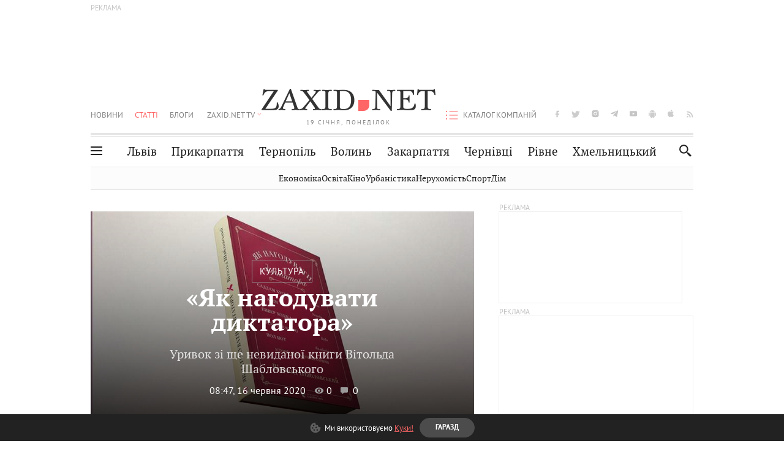

--- FILE ---
content_type: text/html;charset=UTF-8
request_url: https://zaxid.net/yak_nagoduvati_diktatora_n1503626
body_size: 30204
content:
<!DOCTYPE html>
<html xmlns="http://www.w3.org/1999/html" lang="uk">
<head>



<meta charset="utf-8" />
<meta http-equiv="X-UA-Compatible" content="IE=edge,chrome=1" />
<meta name="viewport" content="width=device-width, initial-scale=1, maximum-scale=3" />
<meta name="language" content="uk" />
<meta name="application-name" content="Zaxid.net" />
<meta name="application-url" content="https://zaxid.net" />
<meta property="fb:pages" content="166815976673310" />
<meta name="author" content="Zaxid.net">
<meta name="apple-itunes-app" content="app-id=1016376905" />

    <meta name="robots" content="index, follow, max-image-preview:large, max-snippet:-1, max-video-preview:-1">
    <script data-cfasync="false">
        var dfpTargeting = [
        ['tags', [52674,51419,50383,44428,50956,42800,50974]], 
        
        
        ];
        let newsTargetingTagIds = new Map();
    </script>
	<base href="https://zaxid.net/" />

<title>«Як нагодувати диктатора» - ZAXID.NET</title>
<meta name="description" content="Уривок зі ще невиданої книги Вітольда Шабловського" />
<link rel="canonical" href="https://zaxid.net/yak_nagoduvati_diktatora_n1503626" />

<meta property="og:title" content="«Як нагодувати диктатора»"/>
<meta property="og:description" content="Уривок зі ще невиданої книги Вітольда Шабловського" />
<meta property="og:type" content="website" />
<meta property="og:site_name" content="ZAXID.NET"/>
<meta property="og:url" content="https://zaxid.net/yak_nagoduvati_diktatora_n1503626"/>
<meta property="og:image" content="https://zaxid.net/resources/photos/news/600x315_DIR/202006/1503626.jpg" />

<meta property="fb:app_id" content="112242478865407"/>
<meta property="fb:admins" content="100002197865474"/>
        <link rel="amphtml" href="https://zaxid.net/yak_nagoduvati_diktatora_n1503626/amp">



    <link rel="icon" type="image/png" sizes="32x32" href="https://zaxid.net/favicon-32x32.png">
    <link rel="icon" type="image/png" sizes="16x16" href="https://zaxid.net/favicon-16x16.png">
    <link rel="shortcut icon" href="https://zaxid.net/favicon.ico" />

    <link rel="apple-touch-icon" href="https://zaxid.net/resources/custom/logo/icon.png"/>
    <link rel="apple-touch-icon" sizes="72x72" href="https://zaxid.net/resources/custom/logo/icon-72.png"/>
    <link rel="apple-touch-icon" sizes="114x114" href="https://zaxid.net/resources/custom/logo/icon@2x.png"/>
    <link rel="apple-touch-icon" sizes="144x144" href="https://zaxid.net/resources/custom/logo/icon-72@2x.png"/>

    <link rel="preload" href="https://zaxid.net/assets/fonts/pt_serif/bold/pt_serif-web-bold-webfont.woff2" as="font" crossorigin>
        <link rel="preload" href="https://zaxid.net/assets/fonts/pt_sans/regular/pt_sans-web-regular-webfont.woff2" as="font" crossorigin>
        <link rel="preload" href="https://zaxid.net/assets/fonts/pt_sans/bold/pt_sans-web-bold-webfont.woff2" as="font" crossorigin>
        <link rel="preload" href="https://zaxid.net/assets/fonts/pt_serif/regular/pt_serif-web-regular-webfont.woff2" as="font" crossorigin>
        <link rel="preload" href="https://zaxid.net/assets/fonts/pt_serif/italic/pt_serif-web-italic-webfont.woff2" as="font" crossorigin>


    <script type="9c0e143c707f1d79d4d00f1e-text/javascript"> var isMobileDevice = /Android|webOS|iPhone|iPad|iPod|BlackBerry|IEMobile|Opera Mini/i.test(navigator.userAgent);</script>

<script type="9c0e143c707f1d79d4d00f1e-text/javascript">
    var ontheioParams = {};
</script>

<script async src="https://cdn.onthe.io/io.js/fAlBsBTbbN7w" type="9c0e143c707f1d79d4d00f1e-text/javascript"></script>
<script type="9c0e143c707f1d79d4d00f1e-text/javascript">
    window._io_config = window._io_config || {};
    window._io_config["0.2.0"] = window._io_config["0.2.0"] || [];
</script>


    <link rel="stylesheet" href="https://zaxid.net/stylesheets/styles.min.css?v=26411"/>
        <link rel="stylesheet" href="https://zaxid.net/stylesheets/news.css?v=26411">

    <script data-cfasync="false" src="https://zaxid.net/assets/lib/advUtils.js?v=26411"></script>

    <script data-cfasync="false" src="https://zaxid.net/assets/lib/jquery-3.5.1.min.js?v=26411" ></script>
    <script data-cfasync="false" src="https://zaxid.net/assets/lib/app.js?v=26411"></script>




    <script type="9c0e143c707f1d79d4d00f1e-text/javascript">var N = 3; var ar_duo1 = Math.floor(Math.random() * N + 1);</script>
    <script type="9c0e143c707f1d79d4d00f1e-text/javascript">
        if((navigator.userAgent.match(/iPhone|iPod|iPad/i)) && navigator.userAgent.match(/OS [3,4,5]/i)) {
            document.addEventListener('DOMContentLoaded', function(){
                jQuery("#preloader").remove();
            })
        }
    </script>
<!-- Google Tag Manager -->
<script data-cfasync="false">(function(w,d,s,l,i){w[l]=w[l]||[];w[l].push({'gtm.start':
        new Date().getTime(),event:'gtm.js'});var f=d.getElementsByTagName(s)[0],
        j=d.createElement(s),dl=l!='dataLayer'?'&l='+l:'';j.async=true;j.src=
        'https://www.googletagmanager.com/gtm.js?id='+i+dl;f.parentNode.insertBefore(j,f);
})(window,document,'script','dataLayer','GTM-TTW3N3P');</script>
<!-- End Google Tag Manager --><!--GA4-->
<!-- Google tag (gtag.js) -->
<script async src="https://www.googletagmanager.com/gtag/js" type="9c0e143c707f1d79d4d00f1e-text/javascript"></script>
<script type="9c0e143c707f1d79d4d00f1e-text/javascript">
    window.dataLayer = window.dataLayer || [];
    function gtag(){dataLayer.push(arguments);}
    gtag('js', new Date());

    trackGAPageView('G-2CYR1W8PXV');

    // gtag('config', 'G-2CYR1W8PXV', { 'send_page_view': true });

/*    function trackEventGA4(eventName = '', parameterName = '', parameterValue = '') {
        if (typeof window !== 'undefined' && window.gtag) {
            window.gtag('event', eventName, {
                [parameterName]: parameterValue
            });
        }
    }

    function trackPageView(ga4MeasurementId) {
        if (typeof window !== 'undefined' && window.gtag) {
            window.gtag('event', 'page_view', {
                send_to: ga4MeasurementId
            });
        }
    }*/


    function trackGAPageView(ga4MeasurementId) {
        if (typeof window === 'undefined' || !window.gtag) {
            console.warn('GA4 not initialized or gtag not found.');
            return;
        }

        const MAIN_SITE_ID = 'G-2CYR1W8PXV';
        // Current page info
        const currentUrl = window.location.href;
        const currentPath = window.location.pathname;
        const currentTitle = document.title;


        // Prevent duplicate tracking for the same site
        if (ga4MeasurementId && ga4MeasurementId !== MAIN_SITE_ID) {
            console.log("GA track - ga4MeasurementId ", ga4MeasurementId);
            // Track for a specific site
            window.gtag('config', ga4MeasurementId, {'send_page_view': false});
            window.gtag('event', 'page_view', {
                send_to: ga4MeasurementId,
                page_path: currentPath,
                page_location: currentUrl,
                page_title: currentTitle
            });
        }

        // Delayed tracking for the main site to avoid merging
        setTimeout(() => {
            // Track for the main site
            console.log("GA track - MAIN_SITE_ID ", MAIN_SITE_ID);
            window.gtag('config', MAIN_SITE_ID, {'send_page_view': false});
            window.gtag('event', 'page_view', {
                send_to: MAIN_SITE_ID,
                page_path: currentPath,
                page_location: currentUrl,
                page_title: currentTitle
            });
        }, 200);
    }
</script>
<!-- End GA4 Code --><script type="9c0e143c707f1d79d4d00f1e-text/javascript">
    // When you call the event tracking, the analytics will connect automatically
    // since the main script is already integrated with the main analytics.
    </script>
    <script type="application/ld+json">
        {"@context":"http://schema.org","@type":"BreadcrumbList","itemListElement":[{"@type":"ListItem","position":1,"name":"Zaxid.net","item":{"@type":"Thing","@id":"https://zaxid.net/"}},{"@type":"ListItem","position":2,"name":"Культура","item":{"@type":"Thing","@id":"https://zaxid.net/novini_lvova_tag50956/"}},{"@type":"ListItem","position":3,"name":"«Як нагодувати диктатора»"}]}
    </script>
    <script type="application/ld+json">
          [{"@context":"https://schema.org","@type":"NewsArticle","headline":"«Як нагодувати диктатора»","mainEntityOfPage":{"@type":"WebPage","@id":"https://zaxid.net/yak_nagoduvati_diktatora_n1503626"},"image":["https://zaxid.net/resources/photos/news/202006/1503626.jpg?202210190357&fit=cover&w=755&h=425&q=65"],"datePublished":"2020-06-16T08:47:00+03:00","dateModified":"2022-10-19T03:57:56+03:00","author":{"@type":"Person","name":"ZAXID.NET"},"publisher":{"@type":"NewsMediaOrganization","logo":{"@type":"ImageObject","url":"https://zaxid.net/images/logo-2x.png"},"name":"Zaxid.net"}},{"@context":"https://schema.org","@type":"WebPage","url":"https://zaxid.net/yak_nagoduvati_diktatora_n1503626","name":"«Як нагодувати диктатора»","publisher":{"@type":"NewsMediaOrganization","logo":{"@type":"ImageObject","url":"https://zaxid.net/images/logo-2x.png"},"name":"Zaxid.net"},"mainEntityOfPage":"https://zaxid.net/yak_nagoduvati_diktatora_n1503626"}]
    </script>

<link rel="preconnect" href="https://membrana-cdn.media/" crossorigin>
<link rel="dns-prefetch" href="https://membrana-cdn.media/">

<script type="9c0e143c707f1d79d4d00f1e-text/javascript">
    (function () {

        var ljs = function(url) {
            var script = document.createElement('script');
            document.head.appendChild(script);
            script.async = true;
            script.src = url;
        };

        var el = function () {
            document.removeEventListener('scroll', el, true);

            ljs('https://cdn.membrana.media/zxd/ym.js');

            window.notsyCmd = window.notsyCmd || [];
            window.notsyCmd.push(function () {
                window.notsyInit({
                    'pageVersionAutodetect': true,
                    'videoParams': {
                        'isStickyModeDisabled': window.innerWidth < 640}
                });
            });

        }
        if(window.innerWidth > 640){
            el();
        } else {
            document.addEventListener('scroll', el, true);
        }

    })();

    if(window.innerWidth < 640){
        window.notsyAdVideo = window.notsyAdVideo || {q:[]};
        window.notsyAdVideo.q.push(function() {
            window.notsyAdVideo.setStickyModeEnabled('ZXD_VIDEO', false);
        });
    }
</script>    <style>
        .nts-ad {display: flex; flex-direction: column; align-items: center; justify-content: center}
        .nts-ad-h90 {min-height: 90px}
        .nts-ad-h150 {min-height: 150px}
        .nts-ad-h280 {min-height: 280px}
        .nts-ad-h600 {min-height: 600px}
    </style>

    <link rel="manifest" href="https://zaxid.net/manifest.json">
    <script async src="//get.optad360.io/sf/60b5d778-956a-4a25-aaf1-d4e905ebb93e/plugin.min.js" type="9c0e143c707f1d79d4d00f1e-text/javascript"></script>

</head>
<body class=" branding">
<script type="9c0e143c707f1d79d4d00f1e-text/javascript">
    if(window.innerWidth < 640){
        let gptScriptInited = false;
        window.addEventListener('scroll', function () {
            if (gptScriptInited || window.scrollY < 15) return false;
            gptScriptInited = true;
            initGptScript();
        });
    } else {
        initGptScript();
    }


    function initGptScript() {
        window.googletag = window.googletag || {};
        window.googletag.cmd = window.googletag.cmd || [];
        (function() {
            let gads = document.createElement('script');
            gads.async = true;
            gads.type = 'text/javascript';
            gads.src = 'https://securepubads.g.doubleclick.net/tag/js/gpt.js';
            let node = document.getElementsByTagName('script')[0];
            node.parentNode.insertBefore(gads, node);
        })();
    }

</script>
<!-- Google Tag Manager (noscript) -->
<noscript><iframe src="https://www.googletagmanager.com/ns.html?id=GTM-TTW3N3P"
                  height="0" width="0" style="display:none;visibility:hidden"></iframe></noscript>
<!-- End Google Tag Manager (noscript) -->


<script type="9c0e143c707f1d79d4d00f1e-text/javascript">
    if((navigator.userAgent.match(/iPhone|iPod|iPad/i)) && navigator.userAgent.match(/OS [3,4,5]/i)) {
           document.write("<div id='preloader'>&nbsp;</div>");
    }

</script>

<div class="outer-wrap">
    <div class="inner-wrap">
    	
<nav id="mobileNavContainer" class="mobile_nav">
    <script data-cfasync="false">
        if(window.innerWidth >= 990){
            document.getElementById('mobileNavContainer').remove();
        }
    </script>
		<ul class="cities-list">
					<li>
						<a href="https://zaxid.net/novini_lvova_tag50956/">Львів</a>
					</li>
					<li>
						<a href="https://zaxid.net/publikatsiyi_tag52457/">Публікації</a>
					</li>
					<li>
						<a href="https://slovko.zaxid.net/">Словко</a>
					</li>
					<li>
						<a href="https://zaxid.net/kultura_tag51419/">Культура</a>
					</li>
					<li>
						<a href="https://zaxid.net/ekonomika_tag50809/">Економіка</a>
					</li>
					<li>
						<a href="https://zaxid.net/retsepti_retsept_tag55691/">Рецепти</a>
					</li>
					<li>
						<a href="https://zaxid.net/zdorovya_tag54651/">Здоров'я</a>
					</li>
					<li>
						<a href="https://zaxid.net/kino_tag44329/">Кіно</a>
					</li>
					<li>
						<a href="https://zaxid.net/dim_tag53473/">Дім</a>
					</li>
					<li>
						<a href="https://zaxid.net/sport_tag50812/">Спорт</a>
					</li>
					<li>
						<a href="https://zaxid.net/krayeznavstvo_tag59676/">Краєзнавство</a>
					</li>
					<li>
						<a href="https://zaxid.net/osvita_tag50832/">Освіта</a>
					</li>
					<li>
						<a href="https://zaxid.net/neruhomist_tag52919/">Нерухомість</a>
					</li>
		</ul>

    <ul class="list" id="mobile-menu-list">


            		
            		
            		
            		
					<li>
						<a href="https://zaxid.net/news/">Новини</a>
					</li>
            		
            		
            		
            		
					<li>
						<a href="https://zaxid.net/statti_tag50974/">Статті</a>
					</li>
            		
            		
            		
            		
					<li>
						<a href="https://zaxid.net/blogi_tag50977/">Блоги</a>
					</li>
            		
            		
            		
            		
					<li>
						<a href="https://zaxid.net/anonsi_tag50821/">Анонси</a>
					</li>
            		
            		
            		
            		
					<li>
						<a href="https://zaxid.net/video/">ZAXID.NET TV</a>
					</li>

        <li>
            <a href="https://zaxid.net/catalog/">Каталог компаній</a>
        </li>

            		
            		
            		
            		
					<li>
						<a href="https://zaxid.net/novini_lvova_tag50956/">Львів</a>
					</li>
            		
            		
            		
            		
					<li>
						<a href="https://zaxid.net/novini_ivanofrankivska_tag51205/">Прикарпаття</a>
					</li>
            		
            		
            		
            		
					<li>
						<a href="https://zaxid.net/novini_ternopolya_ternopil_tag51474/">Тернопіль</a>
					</li>
            		
            		
            		
            		
					<li>
						<a href="https://zaxid.net/novini_volini_tag51198/">Волинь</a>
					</li>
            		
            		
            		
            		
					<li>
						<a href="https://zaxid.net/novini_zakarpattya_tag51212/">Закарпаття</a>
					</li>
            		
            		
            		
            		
					<li>
						<a href="https://zaxid.net/novini_chernivtsiv_tag51400/">Чернівці</a>
					</li>
            		
            		
            		
            		
					<li>
						<a href="https://zaxid.net/novini_rivnogo_tag51450/">Рівне</a>
					</li>
            		
            		
            		
            		
					<li>
						<a href="https://zaxid.net/novini_khmelnytskoho_tag53143/">Хмельницький</a>
					</li>
    </ul>
</nav>


<header>
    <div class="container">
            <style>
                @media screen and (min-width: 1024px) {
                    #header_advt-wrapper{
                        height: 120px;
                    }
                }
            </style>
            <div class="row" id='header_advt-wrapper'>
                <div class="col-12">
                <span class="top_banner">
	                <span id="header_advt">
<div class="nts-ad nts-ad-h90 adv-before-label">
    <div class="ZXD_ATC_970" id="ZXD_ATC_970"></div>
</div>

<script type="9c0e143c707f1d79d4d00f1e-text/javascript">
if (advUtils.advCore.core.isLargerThan(1023)) {
    advUtils.advDelayLoad(function () {
        advUtils.advCore.core.defineDfpSlot({
            "name": "/56301415/ZXD_ATC_970",
            "sizes": [[728, 90], [970, 90]],
            "id": "ZXD_ATC_970",
            "targeting": dfpTargeting,
            "callback": function (e) {

            }
        });

        googletag.cmd.push(function () {
            googletag.display("ZXD_ATC_970");
        });
    });
}

</script>	                </span>
                </span>
                </div>
            </div>
        <div class="row">
            <div class="col-12">
                <div id="hide_show_menu_container" class="hide_show_menu">
                    <script data-cfasync="false">
                        if(window.innerWidth >= 990){
                            document.getElementById('hide_show_menu_container').remove();
                        }
                    </script>
                    <div class="hide_show_menu_icon"></div>
                    <div class="ring"></div>
                </div>
                <div class="logo">
                    <a href="https://zaxid.net" class="main_logo">ZAXID NET</a>
                    <span class="date">19 СІЧНЯ, ПОНЕДІЛОК</span>
                </div>
                <nav id="navCategoryContainer" class="category">
                    <script data-cfasync="false">
                        if(window.innerWidth < 990){
                            document.getElementById('navCategoryContainer').remove();
                        }
                    </script>
                    <ul class="list">



                                    <li class=" ">
                                        <a href="https://zaxid.net/news/">Новини                                        </a>
                                    </li>



                                    <li class="active ">
                                        <a href="https://zaxid.net/statti_tag50974/">Статті                                        </a>
                                    </li>



                                    <li class=" ">
                                        <a href="https://zaxid.net/blogi_tag50977/">Блоги                                        </a>
                                    </li>



                                    <li class=" ">
                                        <a href="https://zaxid.net/anonsi_tag50821/">Анонси                                        </a>
                                    </li>



                                    <li class=" has_child">
                                        <a href="https://zaxid.net/video/">ZAXID.NET TV                                        </a>
                                            <ul class="list">
                                                        <li>
                                                            <a href="https://zaxid.net/chorne_i_bile_tag53300/">«Чорне і біле»</a>
                                                        </li>
                                                        <li>
                                                            <a href="https://zaxid.net/zaxidnet_live_tag53085/">ZAXID.NET LIVE</a>
                                                        </li>
                                                        <li>
                                                            <a href="https://zaxid.net/ragulive_tag53088/">РАГУlive</a>
                                                        </li>
                                                        <li>
                                                            <a href="https://zaxid.net/reportazhi_tag52462/">Репортажі</a>
                                                        </li>
                                                        <li>
                                                            <a href="https://zaxid.net/stinka_na_stinku_tag53301/">Стінка на стінку</a>
                                                        </li>
                                                        <li>
                                                            <a href="https://zaxid.net/shho_ne_tak_tag53171/">Що не так?</a>
                                                        </li>
                                                        <li>
                                                            <a href="https://zaxid.net/tilki_u_lvovi_tag53209/">Тільки у Львові</a>
                                                        </li>
                                                        <li>
                                                            <a href="https://zaxid.net/mandrivki_lvivshhinoyu_tag53089/">Мандрівки Львівщиною</a>
                                                        </li>
                                                        <li>
                                                            <a href="https://zaxid.net/adrenalin_tag53151/">Адреналін</a>
                                                        </li>
                                                        <li>
                                                            <a href="https://zaxid.net/zaxidnet_novini_tag59748/">ZAXID.NET Новини</a>
                                                        </li>
                                                        <li>
                                                            <a href="https://zaxid.net/zaxidfezt_tag42833/">Zaxidfest</a>
                                                        </li>
                                                        <li>
                                                            <a href="https://zaxid.net/zaxidnet_tag50948/">ZAXID.NET</a>
                                                        </li>
                                            </ul>
                                    </li>
                    </ul>
                </nav>
                <ul id="soc_list_container" class="list soc_list">
                    <script data-cfasync="false">
                        if(window.innerWidth < 990){
                            document.getElementById('soc_list_container').remove();
                        }
                    </script>
                    <li class="facebook">
                        <a href="https://www.facebook.com/ZaxidNet" target="_blank">facebook</a>
                    </li>
                    <li class="twitter">
                        <a href="https://twitter.com/ZaxidNet" target="_blank">twitter</a>
                    </li>
                    <li class="instagram">
                        <a href="https://instagram.com/zaxid_net?igshid=1bx9w45yhwvue" target="_blank">instagram</a>
                    </li>
                    <li class="telegram">
                        <a href="https://t.me/zaxidnet" target="_blank">telegram</a>
                    </li>
                    <li class="youtube">
                        <a href="https://www.youtube.com/@lviv24" target="_blank">youtube</a>
                    </li>
                    <li class="android">
                        <a href="https://play.google.com/store/apps/details?id=ua.com.tv24.zaxidnet" target="_blank">android</a>
                    </li>
                    <li class="ios">
                        <a href="https://itunes.apple.com/us/app/zaxid.net/id1016376905?l=uk&ls=1&mt=8" target="_blank">ios</a>
                    </li>
                    <li class="rss">
                        <a href="https://zaxid.net/home/showRss.do" target="_blank">rss</a>
                    </li>
                </ul>

                <nav id="company-catalog-header" class="category company-catalog">
                    <script data-cfasync="false">
                        if(window.innerWidth < 990){
                            document.getElementById('company-catalog-header').remove();
                        }
                    </script>
                    <ul class="list">
                        <li class="">
                            <a href="https://zaxid.net/catalog/">Каталог компаній</a>
                        </li>
                    </ul>
                </nav>

            </div>
        </div>
        <div class="row ">
            <div class="col-12 bottom-menu">

                <div class="hide_show_menu">
                    <div class="hide_show_menu_icon"></div>
                    <div class="ring"></div>
                </div>


                <nav id="main-nav-container" class="main-nav">
                    <script data-cfasync="false">
                        if(window.innerWidth < 990){
                            document.getElementById('main-nav-container').remove();
                        }
                    </script>
                        <ul class="list">
                                    <li class=" l2menu-16">
                                        <a href="https://zaxid.net/novini_lvova_tag50956/">Львів</a>
                                    </li>
                                    <li class=" l2menu-59">
                                        <a href="https://zaxid.net/novini_ivanofrankivska_tag51205/">Прикарпаття</a>
                                    </li>
                                    <li class=" l2menu-60">
                                        <a href="https://zaxid.net/novini_ternopolya_ternopil_tag51474/">Тернопіль</a>
                                    </li>
                                    <li class=" l2menu-61">
                                        <a href="https://zaxid.net/novini_volini_tag51198/">Волинь</a>
                                    </li>
                                    <li class=" l2menu-62">
                                        <a href="https://zaxid.net/novini_zakarpattya_tag51212/">Закарпаття</a>
                                    </li>
                                    <li class=" l2menu-63">
                                        <a href="https://zaxid.net/novini_chernivtsiv_tag51400/">Чернівці</a>
                                    </li>
                                    <li class=" l2menu-65">
                                        <a href="https://zaxid.net/novini_rivnogo_tag51450/">Рівне</a>
                                    </li>
                                    <li class=" l2menu-68">
                                        <a href="https://zaxid.net/novini_khmelnytskoho_tag53143/">Хмельницький</a>
                                    </li>
                        </ul>
                </nav>


                <div class="b_search" id="search">
                    <form action="search/search.do" method="get" role="search" id="searchform">
                        <div class="hd-search-box">
                            <input type="text" onfocus="if (!window.__cfRLUnblockHandlers) return false; if(this.value=='пошук')this.value=''" onblur="if (!window.__cfRLUnblockHandlers) return false; if(this.value=='')this.value='пошук'" value="пошук" name="searchValue" class="hd-search-input" autocomplete="off" autofocus placeholder="Пошук" id="esearch" onkeyup="if (!window.__cfRLUnblockHandlers) return false; javascript: siteSearch_keyup(this.value);" data-cf-modified-9c0e143c707f1d79d4d00f1e-="" />
                        </div>
                        <span class="icon-cancel"></span>
                        <input type="submit" value="search" class="hd-search-submit">
                    </form>
                    <button title="Пошук" class="search_icon">
                        <img class="icon" src="https://zaxid.net/images/icons/search.svg" alt="">
                    </button>
<div style="display:inline;" id="aazone.siteSearch_tagsZone"><!-- @end of zone [siteSearch_tagsZone]@ --></div>                </div>

                <nav class="toggled">
                    <ul class="cities-list">
                            <li>
                                <a href="https://zaxid.net/novini_ivanofrankivska_tag51205/">Івано-Франківськ</a>
                            </li>
                            <li>
                                <a href="https://zaxid.net/novini_ternopolya_ternopil_tag51474/">Тернопіль</a>
                            </li>
                            <li>
                                <a href="https://zaxid.net/novini_volini_tag51198/">Волинь</a>
                            </li>
                            <li>
                                <a href="https://zaxid.net/novini_zakarpattya_tag51212/">Закарпаття</a>
                            </li>
                            <li>
                                <a href="https://zaxid.net/novini_rivnogo_tag51450/">Рівне</a>
                            </li>
                            <li>
                                <a href="https://zaxid.net/novini_lvova_tag50956/">Львів</a>
                            </li>
                            <li>
                                <a href="https://zaxid.net/novini_chernivtsiv_tag51400/">Чернівці</a>
                            </li>
                            <li>
                                <a href="https://zaxid.net/sheptitskiy__chervonograd_tag48789/">Шептицький</a>
                            </li>
                            <li>
                                <a href="https://zaxid.net/striy_tag45897/">Стрий</a>
                            </li>
                            <li>
                                <a href="https://zaxid.net/drogobich_tag44105/">Дрогобич</a>
                            </li>
                            <li>
                                <a href="https://zaxid.net/novini_khmelnytskoho_tag53143/">Хмельницький</a>
                            </li>
                            <li>
                                <a href="https://zaxid.net/vinnitsya_tag52640/">Вінниця</a>
                            </li>
                    </ul>

                    <ul class="category-list">
                            <li>
                                <a href="https://zaxid.net/publikatsiyi_tag52457/">Публікації</a>
                            </li>
                            <li>
                                <a href="https://zaxid.net/avto_tag54882/">Авто</a>
                            </li>
                            <li>
                                <a href="https://slovko.zaxid.net/">Словко</a>
                            </li>
                            <li>
                                <a href="https://zaxid.net/kultura_tag51419/">Культура</a>
                            </li>
                            <li>
                                <a href="https://zaxid.net/svit_tag50962/">Світ</a>
                            </li>
                            <li>
                                <a href="https://zaxid.net/ekonomika_tag50809/">Економіка</a>
                            </li>
                            <li>
                                <a href="https://zaxid.net/retsepti_retsept_tag55691/">Рецепти</a>
                            </li>
                            <li>
                                <a href="https://zaxid.net/zdorovya_tag54651/">Здоров'я</a>
                            </li>
                            <li>
                                <a href="https://zaxid.net/kino_tag44329/">Кіно</a>
                            </li>
                            <li>
                                <a href="https://zaxid.net/dim_tag53473/">Дім</a>
                            </li>
                            <li>
                                <a href="https://zaxid.net/sport_tag50812/">Спорт</a>
                            </li>
                            <li>
                                <a href="https://zaxid.net/krayeznavstvo_tag59676/">Краєзнавство</a>
                            </li>
                            <li>
                                <a href="https://zaxid.net/foto_tag51718/">Фото</a>
                            </li>
                            <li>
                                <a href="https://zaxid.net/osvita_tag50832/">Освіта</a>
                            </li>
                            <li>
                                <a href="https://zaxid.net/neruhomist_tag52919/">Нерухомість</a>
                            </li>
                            <li>
                                <a href="https://zaxid.net/domashni_tvarini_domashni_ulyublentsi_petz_tag56377/">Домашні тварини</a>
                            </li>
                    </ul>
                </nav>

            </div>
        </div>
            <div class="tags-list-wrapper desktop" id="level5-menu-wrapper">
                <div class="tags-list">
                            <a href="https://zaxid.net/ekonomika_tag50809/">Економіка</a>
                            <a href="https://zaxid.net/osvita_tag50832/">Освіта</a>
                            <a href="https://zaxid.net/kino_tag44329/">Кіно</a>
                            <a href="https://zaxid.net/urbanistika_tag52880/">Урбаністика</a>
                            <a href="https://zaxid.net/neruhomist_tag52919/">Нерухомість</a>
                            <a href="https://zaxid.net/sport_tag50812/">Спорт</a>
                            <a href="https://zaxid.net/dim_tag53473/">Дім</a>
                </div>
            </div>
    </div>
</header>
    <div class="tags-list-wrapper mobile" id="level5-menu-wrapper">
        <div class="tags-list">
                    <a href="https://zaxid.net/ekonomika_tag50809/">Економіка</a>
                    <a href="https://zaxid.net/osvita_tag50832/">Освіта</a>
                    <a href="https://zaxid.net/kino_tag44329/">Кіно</a>
                    <a href="https://zaxid.net/urbanistika_tag52880/">Урбаністика</a>
                    <a href="https://zaxid.net/neruhomist_tag52919/">Нерухомість</a>
                    <a href="https://zaxid.net/sport_tag50812/">Спорт</a>
                    <a href="https://zaxid.net/dim_tag53473/">Дім</a>
        </div>
    </div>



    <div id="mobile-branding" class="adv-before-label" style="display: none">
        <div id="div-gpt-ad-1479133527799-0" style="width:1px; height:1px; position: absolute;"></div>
    </div>

		<div class="breadcrumbs-hide" style="display: none">
    <ol itemscope itemtype="http://schema.org/BreadcrumbList">
        <li itemprop="itemListElement" itemscope
            itemtype="http://schema.org/ListItem">
            <a itemprop="item" href="https://zaxid.net">
                <span itemprop="name">ZAXID.NET</span></a>
            <meta itemprop="position" content="1"/>
        </li>
            <li itemprop="itemListElement" itemscope
                itemtype="http://schema.org/ListItem">
                <a itemprop="item"
                   href="https://zaxid.net/statti_tag50974/">
                    <span itemprop="name">Статті</span></a>
                <meta itemprop="position" content="2"/>
            </li>
            <li itemprop="itemListElement" itemscope
                itemtype="http://schema.org/ListItem">
                <a itemprop="item"
                   href="https://zaxid.net/kultura_tag51419/">
                    <span itemprop="name">Культура</span></a>
                <meta itemprop="position" content="3"/>
            </li>
    </ol>
</div><!-- template defaultNews -->
<section class="no_mobile_right_col">
    <div class="container">
        <div class="row">
            <div class="col-9 w50 next-article-place">
                <div class="article_news next-article">
                    <article  id="ontheioViewTacking" class="ontheioViewTacking"  >

<div class="news_full_screen_photo_wrap">
    <div class="b_photo">
	 
		<span class="lazyload-holder" style="padding-bottom: 56.2914%;">
    <img id="newsMainPhoto-1503626" alt="«Як нагодувати диктатора»" title="«Як нагодувати диктатора»"
		     src="https://zaxid.net/resources/photos/news/202006/1503626.jpg?20221019035756&fit=cover&w=755&h=425&q=10"
             srcset="https://zaxid.net/resources/photos/news/202006/1503626.jpg?20221019035756&fit=cover&w=1133&h=638&q=65 1921w,
                     https://zaxid.net/resources/photos/news/202006/1503626.jpg?20221019035756&fit=cover&w=755&h=425&q=65 1920w,
                     https://zaxid.net/resources/photos/news/202006/1503626.jpg?20221019035756&fit=cover&w=302&h=170&q=65 340w">
		</span>

        <div class="bg"></div>
    </div>
<div class="brake-render">
    <script data-cfasync="false">
        var brakeRender = document.getElementsByClassName('brake-render');
        for (var brakeRenderElement of brakeRender) {
            brakeRenderElement.remove();
        }
    </script>
</div>    <div class="description">

            <a href="https://zaxid.net/kultura_tag51419/" class="category">Культура</a>

        <h1 id="newsName" class="title">«Як нагодувати диктатора»</h1>
        <h2 id="newsShortName" class="desc">Уривок зі ще невиданої книги Вітольда Шабловського</h2>

	    <time datetime="2020-06-16T08:47:00+03:00" class="date">    08:47,
    16 червня
    2020
</time>
        <span id="views-counter-1503626" class="views_count"></span>
        <span id="comments_count-1503626" class="comments_count">0</span>
        <br>


    </div>
</div>
<div class="big_photo_author_info info_wrap">
                    <div class="news_author_info">
                        <a class="author_name" >
                                ZAXID.NET
                                    <div class="tag_n_time">
                <a href="https://zaxid.net/kultura_tag51419/" class="category">Культура — </a>


            <time datetime="2020-06-16T08:47:00+03:00" class="date">    08:47,
    16 червня
    2020
</time>
        </div>


        <span id="views-counter-1503626" class="views_count">0</span>
        <span id="comments_count-1503626" class="comments_count">0</span>

        <div class="news_mobile_counters_container">
            <span id="views-counter-mobile-1503626" class="views_count">0</span>
            <span id="comments_count_mobile-1503626" class="comments_count">0</span>
        </div>

                        </a>
                    </div>
</div>
<script type="9c0e143c707f1d79d4d00f1e-text/javascript">
    document.addEventListener("DOMContentLoaded", function () {
        function commentCountChecker() {
            $.getJSON("https://smap.luxnet.ua/api/getCommentCount?site=zaxidnet&url=https://zaxid.net/yak_nagoduvati_diktatora_n1503626", function (data) {
                    document.getElementById('comments_count-1503626').innerText = data['comment_count'];
                    if ((data['comment_count'] - 0) > 1) {
                        $.getJSON('news/updateFBData.ajx?newsId=1503626', function () {
                        });
                    }
            });
            window.removeEventListener("scroll", commentCountChecker);
        }

        window.addEventListener("scroll", commentCountChecker);
    });

</script>                        <div class="article_wrap sticky_wrap news_content">
                            <div class="sticky_left">
                    <div class="news_author_info">
                        <a class="author_name" >
                                ZAXID.NET
                                    <div class="tag_n_time">
                <a href="https://zaxid.net/kultura_tag51419/" class="category">Культура — </a>


            <time datetime="2020-06-16T08:47:00+03:00" class="date">    08:47,
    16 червня
    2020
</time>
        </div>


        <span id="views-counter-1503626" class="views_count">0</span>
        <span id="comments_count-1503626" class="comments_count">0</span>

        <div class="news_mobile_counters_container">
            <span id="views-counter-mobile-1503626" class="views_count">0</span>
            <span id="comments_count_mobile-1503626" class="comments_count">0</span>
        </div>

                        </a>
                    </div>




<div class="soc_list_for_news desktop_mode">
    <ul class="list">
        <li class="twitter">
            <a onclick="if (!window.__cfRLUnblockHandlers) return false; socialPlugin.socialShareOpenWindow('https://twitter.com/share?text=%C2%AB%D0%AF%D0%BA%20%D0%BD%D0%B0%D0%B3%D0%BE%D0%B4%D1%83%D0%B2%D0%B0%D1%82%D0%B8%20%D0%B4%D0%B8%D0%BA%D1%82%D0%B0%D1%82%D0%BE%D1%80%D0%B0%C2%BB&url=https%3A%2F%2Fzaxid.net%2Fyak_nagoduvati_diktatora_n1503626');" target="blank" id="soc_counter_tw_176878636" class="soc_counter_tw_176878636" data-cf-modified-9c0e143c707f1d79d4d00f1e-="">8</a>
        </li>
        <li class="facebook">
            <a onclick="if (!window.__cfRLUnblockHandlers) return false; socialPlugin.socialShareOpenWindow('https://www.facebook.com/sharer/sharer.php?u=https%3A%2F%2Fzaxid.net%2Fyak_nagoduvati_diktatora_n1503626');" target="blank" id="soc_counter_fb_176878636" class="soc_counter_fb_176878636" data-cf-modified-9c0e143c707f1d79d4d00f1e-="">35</a>
        </li>
        <li class="telegram">
            <a onclick="if (!window.__cfRLUnblockHandlers) return false; socialPlugin.socialShareOpenWindow('https://t.me/share/url?url=https%3A%2F%2Fzaxid.net%2Fyak_nagoduvati_diktatora_n1503626&text=%C2%AB%D0%AF%D0%BA%20%D0%BD%D0%B0%D0%B3%D0%BE%D0%B4%D1%83%D0%B2%D0%B0%D1%82%D0%B8%20%D0%B4%D0%B8%D0%BA%D1%82%D0%B0%D1%82%D0%BE%D1%80%D0%B0%C2%BB');" target="blank" id="soc_counter_tel_176878636" class="soc_counter_tel_176878636" data-cf-modified-9c0e143c707f1d79d4d00f1e-="">19</a>
        </li>
    </ul>
</div>

<script type="9c0e143c707f1d79d4d00f1e-text/javascript">
        if(window.innerWidth > 768){
            // just fixed error
        }
</script>



<div class="recomendation_list">
    <h4 class="title big">До теми</h4>
    <ul class="list">
                <li>

                            <a target="blank"
                               href="https://zaxid.net/ohayni_propisi_ertsgertsoga_vilgelma_n1434204"
                                rel=nofollow >
                                <span style="font-weight: bold;">«Охайні прописи ерцгерцога Вільгельма».</span>
                                <br/>
                            Уривок з нового роману Наталки Сняданко
                            </a>

                        <span class="date">ZAXID.NET</span>
                </li>
                <li>

                            <a target="blank"
                               href="https://zaxid.net/domashnya_kuhnya_yak_variti_i_pechi_n1434104"
                                rel=nofollow >
                                <span style="font-weight: bold;">«Домашня кухня. Як варити і печи».</span>
                                <br/>
                            Галицькі рецепти початку ХХ століття з книжки Леонтини Лучаківської 
                            </a>

                        <span class="date">ZAXID.NET</span>
                </li>
    </ul>
</div>
                            </div>



                            <div class="article_wrap_main_content">

                                    <div>
                                    </div>




<div id="newsSummary" class="newsSummary1503626">
    <p>Вже у липні у «Видавництві Старого Лева» вийде друком книга всесвітньо відомого польського журналіста Вітольда Шабловського «Як нагодувати диктатора. Саддам Хуссейн, Іді Амін, Енвер Ходжа, Фідель Кастро і Пол Пот: історії, розказані кухарями».</p>
<style>
    @media (max-width: 640px) {
        #mobileBrandingPlace1503626 {
            min-height: 180px !important;
            z-index: 9;
        }

        .simple_marketplace_news_list #mobileBranding1503626{
            margin: 0!important;
        }

        .mobile-branding-wrapper {
            display: flex;
            align-items: center;
            aspect-ratio: 1/0.93;
        }
    }
</style>
<div class="mobile-branding-wrapper">
 <div class="mobileBrandingPlace" id="mobileBrandingPlace1503626"></div>
 <div class="mobileBrandingMockPlace" id="div-gpt-ad-1667572360363-0-1503626" style="min-width: 300px; min-height: 250px; display: none;"></div>
</div>
<div id="desktopVideoAdvWrapper1503626"></div>
<p>У центрі розповіді – історія життя п’ятьох найкривавіших диктаторів ХХ століття – Саддама Хусейна, Іді Аміна, Енвера Ходжі, Фіделя Кастро та Пола Пота – через спогади їхніх кухарів. На її сторінках – історії злетів та падінь п’ятьох диктаторських режимів, особисті враження та емоції шістьох кухарів, їхні взаємини з диктаторами та післясмак, який вони залишили: від страху до закоханості. А також життєві вибори, обставини та вчасні рішення: коли вдало подана страва підіймала настрій диктатора та цим самим рятувала сотні життів. Ну і, звісно, не бракуватиме самих рецептів: читачі дізнаються як приготувати улюблений рибний суп Саддама Хусейна, запечену козу як для Іді Аміна, шекерпаре, яке полюбляв Енвер Ходжі чи рибу в манговому соусі як для Фіделя Кастро, або ж салат із папаї, яким любив ласувати Пол Пот.</p>
<p id="desktopadv1503626100" adlcont="false" class="adv-news-within adv-before-label"></p>
<div id="mobileVideoAdvWrapper1503626"></div>
<p>«Робота над цією книжкою забрала в мене майже чотири роки. За той час я побував на чотирьох континентах: від забутого усіма села в кенійській савані через руїни стародавнього Вавилона в Іраку і до джунглів Камбоджі, де сховались останні з Червоних кхмерів. Я зачинявся на кухнях із найнезвичнішими кухарями світу. Я готував із ними, пив ром, грав у раммі. Ми разом ходили на базари, торгувалися про ціну помідорів і м’яса. Ми пекли рибу та хліб, варили солодко- кислий суп із додаванням ананаса та плов із козлятини», – розповідає про роботу над книгою Вітольд Шабловський.</p>
<p id="mobileadv1503626100" adlcont="false" class="adv-news-within adv-before-label"></p>
<p>ZAXID.NET пропонує найбільш нетеплячим читачам прочитати уривок з книги.</p>
<p id="desktopadv1503626200" adlcont="false" class="adv-news-within adv-before-label"></p>
<p style="text-align: center;"><strong>***</strong></p>
<p><strong>Історія пана К. — кухаря Енвера Ходжі</strong></p>
<p>Я не готував для Ходжі мудрованих страв, він цього не очікував. Ав­жеж, він любив добру їжу, але водночас вони з Неджміє були досить скупі; вони оглядали кожен лек по п’ять разів перед тим, як витра­тити, попри те що це були державні гроші. Зрештою, Неджміє їла здебільшого моркву — вона мала хворий жовчний міхур, і так їй по­рекомендували лікарі.</p>
<p>Ходжа і його родина їли типові албанські страви, які знають усі в нашій країні. Якщо щось відрізняло їхній будинок, то це можли­вість прийняти на роботу добрих кухарів, які вміли надати їжі влас­ний стиль. У чому полягав мій стиль? Я полюбляв експериментувати з приправами. Приправи для страви — це як макіяж для жінки: вони можуть створити смаки, про існування яких ти би навіть не підозрював.</p>
<p id="desktopadv1503626300" adlcont="false" class="adv-news-within adv-before-label"></p>
<div id="idealMedia1503626" class="ideal-media" style="margin-bottom:15px;"></div>
<p>Я також мав талант до декорування. Замість подати Ходжі нор­мально порізані яблука для хрумкання, я надрізав на кінчику шкірку, робив із зернятка око і подавав йому яблуко, що виглядало, наче птах. На день народження одного з його синів я спік порося, що мало на го­лові капелюха, а в писку — запалену сигарету. Ходжа тішився такими дрібничками. Те порося вся родина згадувала ще багато років потому.</p>
<p>Найбільше фантазії потрібно було, коли Ходжа посварився з ки­тайцями й останні роки його правління Албанія функціонувала в ціл­ковитій ізоляції. Тоді навіть у нас траплялося, що не вистачало мо­лока або м’яса. Для кухаря це драма. Але я ніколи не казав, що щось не вдасться або чогось неможливо буде зробити. Це було би для мене поразкою. Якщо чогось не було, я намагався замінити чимось іншим.</p>
<p id="mobileadv1503626200" adlcont="false" class="adv-news-within adv-before-label"></p>
<p>Колись ми, наприклад, поїхали в гори, і по дорозі з’ясувалося, що охоронці забули забрати приготовані заздалегідь десерти. Що роби­ти? Повертатися? Це неможливо. Не буде десертів? Усі розсердяться!</p>
<p>Тож я взяв яблука й частину змішав з кількома ложками меду у блендері, а частину запік. Зі спечених яблук я вийняв кісточки і за­лив на місце насінників яблучний мус із медом.</p>
<p>Ходжа був у захваті. «Звідки ти знаєш цей рецепт?» — запитав він. А я на це відповів: «Такого рецепту не існує. Я просто мусив це зро­бити».</p>
<p>Схожим способом я давав собі раду з дефіцитними продуктами. Одного разу Ходжа викликав мене і сказав: «Коли я навчався у Фран­ції, я їв там смачний салат із печених каштанів. Приготуй мені такий». Один із його асистентів приніс мені кулінарну книгу з його бібліотеки, дуже гарну; мабуть, він цікавився кухнею, якщо купив таку книжку.</p>
<p id="mobileadv1503626300" adlcont="false" class="adv-news-within adv-before-label"></p>
<p>Тож ми замовили каштани. Але, як це траплялося при комунізмі, хтось чогось недопильнував і, поки вони доїхали до нашого складу, минуло кілька місяців, і вони встигли запліснявіти. Що я мав робити? Сказати Ходжі, що каштани запліснявіли, бо якийсь ідіот по дорозі їх не допильнував? Звернути увагу на те, що вони не ростуть у нашій країні, хоч могли би, бо ніхто досі не додумався їх посадити?</p>
<p>Ну, ні. Були я і Ходжа. Для нього саме я відповідав за те, що на сто­лі; його не цікавило, що сталося з каштанами; його цікавило тільки те, чому він замовив у мене салат із печеними каштанами і не отримав його.</p>
<p>Отже, я спік ці запліснявілі каштани, полущив їх і… всі викинув. Якби я їх йому подав, то ніхто б і не засумнівався, що я хочу його отруїти. Я замінив їх лісовими горіхами. Полущив, розполовинив, додав оливкової олії, зварив із молоком, прикрасив трояндами. Я вже не пам’ятаю точно той рецепт, але все зробив за ним.</p>
<p>Ходжа так ніколи й не запитав про каштани. Можливо, салат із го­ріхами йому достатньо посмакував, щоби він про них забув? А може, він уже й сам розумів, що в його країні багатьох речей неможливо діс­тати навіть для вождя. Думаю, що це, мабуть, було для нього фрустрацією, але так воно було.</p>
<p>Іншим разом він пригадав, що у Франції їв виноград без кісточок. Може, і їв, але в Албанії не росли такі сорти винограду, принаймні в жодному перевіреному виноградарстві. Що я зробив? А що було робити… Я сидів і видлубував кісточки, ґроно за ґроном.</p>
<p>Робота з Енвером дарувала мені дуже багато задоволення, завдяки їй я навчився дуже багатьом речам. Але я завжди боявся. Весь персонал бо­явся, що одного дня Енвер прокинеться в поганому настрої і накаже нас вислати до табору або вбити. Можливо, не боялися медсестра Костандіна й начальник охорони Суло — вони були йому необхідні. Але решта? Таких кухарів, як я, були сотні. Кожного з нас можна було без проблем замінити.</p>
<p>Перша кухарка Ходжі вчинила самогубство. Ніхто ніколи не ді­знався чому. Пізніше зник один із кухарів, який почав працювати задовго до мене. Я не знаю, що з ним сталося, просто одного дня він не прийшов на роботу, і краще було не запитувати, де він подівся.</p>
<p>А я хотів жити.</p>
<p>Я довго обдумував, що можу зробити, аби вийти цілим із кухні Енвера Ходжі. Поки не придумав.</p>
<p>Я вже добре знав, що вмію покращити йому настрій — досить приготувати якусь страву з Гірокастри або зробити десерт. От тільки я готував на основі кулінарних книг, а повинен був готувати точні­сінько так само, як готувала мама Ходжі, коли він був дитиною. Вона вже померла, і я знав, що Ходжа дуже за нею тужить.</p>
<p>Я мусив її йому замінити.</p>
<p>Саме так я тоді собі й придумав, хоч знаю, що це нахабство: я за­міню йому матір, тоді він не зможе мене вбити.</p>
<p>Легко сказати, правда? Але як це зробити? Адже я не міг запитати Ходжу: «Товаришу Енвере, чи не могли б ви дати мені кілька кулінар­них вказівок, щоби я міг готувати, як ваша мама?».</p>
<p>На щастя, з Енвером мешкала його сестра Сано. Вони виховували­ся разом, в одному домі. Мама з дитинства привчала доньку готувати, до того ж Сано мала добре серце і дуже любила свого брата. Я пішов до неї і сказав:</p>
<p>— Товаришко, я хотів би готувати так, щоби товаришу Енверо­ві якнайбільше смакувало. Я подумав, що товаришка могла би мені в цьому допомогти.</p>
<p>І я пояснив, що маю на увазі, певна річ, більшою мірою наголо­шуючи на щасті Енвера і меншою мірою на тому, що боюся за життя.</p>
<p>Сано охоче погодилася.</p>
<p>Сано навчила мене, як приготувати шапкат, як кофту, як ґахі — страви з Гірокастри. Вона показувала мені, скільки борошна, солі, приправ поклала би їхня мама. Вона також навчила мене готувати трахану — турецький суп, який Енвер дуже любив на сніданок. Він їв його з по­мідорами та цибулею, з найбільшою охотою в холодні дощові дні.</p>
<p>Принагідно вона розповідала мені про їхнє життя. Як батько ви­їхав зі старшим братом за кордон, а вона з матір’ю й братами та сестрами переїхала в дім дядька. Як Енвер поїхав на навчання до Фран­ції. Як повернувся, як приєднався до партизанського руху. Як іноді приїздив таємно додому. І як пишалася їхня мати, коли він став ліде­ром усієї країни. Сано давала мені справжні уроки історії Албанії — от тільки розказані біля кухонної стільниці.</p>
<p>Бувало, що Сано готувала зі мною годину або дві, а потім ішла до своєї кімнати, переодягалася і, наче й не було нічого, сходила по­вечеряти з Енвером. У неї навіть повіка не здригнулася, коли він ла­сував тим, що ми разом приготували. Начебто він кілька разів сказав: «Сано, як він зробив цей шапкат? Адже він смакує точнісінько так само, як у нас удома!».</p>
<p>Сано не озивалася жодним словом. Не виказувала йому, що це вона мене вчить.</p>
<p>Але про це знала Неджміє. Вона була мною задоволена. Дуже дбала про Енвера і багато разів демонструвала мені, що цінує те, що я роблю для її чоловіка. Завдяки цьому я став їхнім улюбленим кухарем. Я досягнув своєї мети. Мене неможливо було замінити ніким іншим.</p>
<p>Чимало людей не пережило правління Ходжі, навіть його прем’єр і найближчий друг Мехмет Шеху.</p>
<p>А я пережив.</p>
<p>Завдяки своєму талантові. І завдяки Енверу, який сказав, що я по­винен мати фантазію і бути вигадливим.</p>
</div>

<script type="9c0e143c707f1d79d4d00f1e-text/javascript">
    window.withoutBranding = false;
</script>

                                <div class="text_error">Якщо Ви виявили помилку на цій сторінці, виділіть її та
                                    натисніть
                                    Ctrl+Enter
                                </div>
<div id="tags_wrapper_1503626" class="tags_wrapper">
    <div class="tags_item_list">
            <ul class="list tags_list adv-destroy">
                        <li>
                            <a href="https://zaxid.net/golovni_novini_tag52674/">Головні новини</a>
                        </li>
                        <li>
                            <a href="https://zaxid.net/totalitarizm_tag50383/">тоталітаризм</a>
                        </li>
                        <li>
                            <a href="https://zaxid.net/knigi_knizhki_kniga_knizhka_tag44428/">Книжки</a>
                        </li>
                        <li>
                            <a href="https://zaxid.net/vidavnitstvo_starogo_leva_tag42800/">«Видавництво Старого Лева»</a>
                        </li>
            </ul>

            <p class="show-all">
                показати всі
                <span>приховати</span>
            </p>
    </div>
</div>




    <div class="recomendation_list under_news">
        <h4 class="title big">До теми</h4>
        <div class="wraper_under_news">
                        <div class="col-4" style="min-height: 65px; width: 50%">

                                    <a target="blank" href="https://zaxid.net/ohayni_propisi_ertsgertsoga_vilgelma_n1434204"   rel=nofollow >
                                        <span style="font-weight: bold;">«Охайні прописи ерцгерцога Вільгельма».</span>
                                        <br />
                                        Уривок з нового роману Наталки Сняданко
                                    </a>
                                <span class="date">ZAXID.NET</span>
                        </div>
                        <div class="col-4" style="min-height: 65px; width: 50%">

                                    <a target="blank" href="https://zaxid.net/domashnya_kuhnya_yak_variti_i_pechi_n1434104"   rel=nofollow >
                                        <span style="font-weight: bold;">«Домашня кухня. Як варити і печи».</span>
                                        <br />
                                        Галицькі рецепти початку ХХ століття з книжки Леонтини Лучаківської 
                                    </a>
                                <span class="date">ZAXID.NET</span>
                        </div>
         <div style="clear:both;"></div>
        </div>
        <div style="clear:both;"></div>
    </div>
                            </div>
                            <script type="9c0e143c707f1d79d4d00f1e-text/javascript">
                                window.viewCounterObj = window.viewCounterObj || {};
                                viewCounterObj['1503626'] = '1503626';

                                window.newsWithoutAdvObj = window.newsWithoutAdvObj || {};
                                newsWithoutAdvObj['1503626'] = 'false';
                            </script>


        <div class="facebook-comments" style="min-height: 180px">
<style>
    .comments-skeleton {
        padding: 20px;
        background: #f8f9fa;
        border-radius: 8px;
        margin-bottom: 16px;
        animation: skeleton-pulse 1.5s ease-in-out infinite alternate;
    }

    .comments-skeleton .skeleton-item {
        margin-bottom: 24px;
    }

    .comments-skeleton .skeleton-header {
        display: flex;
        align-items: center;
        margin-bottom: 12px;
    }

    .comments-skeleton .skeleton-avatar {
        width: 40px;
        height: 40px;
        border-radius: 50%;
        background: #e9ecef;
        margin-right: 12px;
        flex-shrink: 0;
    }

    .comments-skeleton .skeleton-name {
        height: 16px;
        background: #e9ecef;
        border-radius: 4px;
        width: 120px;
    }

    .comments-skeleton .skeleton-text {
        height: 14px;
        background: #e9ecef;
        border-radius: 4px;
        margin-bottom: 8px;
    }

    .comments-skeleton .skeleton-text:nth-child(1) { width: 100%; }
    .comments-skeleton .skeleton-text:nth-child(2) { width: 85%; }
    .comments-skeleton .skeleton-text:nth-child(3) { width: 60%; }

    .comments-skeleton .skeleton-form {
        margin-bottom: 24px;
        padding-bottom: 20px;
        border-bottom: 1px solid #e9ecef;
    }

    .comments-skeleton .skeleton-textarea {
        height: 100px;
        background: #e9ecef;
        border-radius: 6px;
        margin-bottom: 12px;
        width: 100%;
    }

    .comments-skeleton .skeleton-button {
        height: 36px;
        background: #e9ecef;
        border-radius: 6px;
        width: 100%;
    }

    .comments-skeleton .skeleton-reply {
        margin-left: 52px;
        margin-top: 16px;
        padding-left: 16px;
        border-left: 2px solid #e9ecef;
        display: none;
    }

    .comments-skeleton .skeleton-reply .skeleton-avatar {
        width: 32px;
        height: 32px;
    }

    @keyframes skeleton-pulse {
        0% { opacity: 0.6; }
        100% { opacity: 1; }
    }

    /* Responsive breakpoints based on project memory */
    @media (max-width: 599px) {
        .comments-skeleton {
            padding: 12px;
            margin-bottom: 12px;
        }

        .comments-skeleton .skeleton-item {
            margin-bottom: 16px;
        }

        .comments-skeleton .skeleton-avatar {
            width: 32px;
            height: 32px;
        }

        .comments-skeleton .skeleton-reply {
            display: block;
            margin-left: 44px;
            padding-left: 12px;
        }

        .comments-skeleton .skeleton-reply .skeleton-avatar {
            width: 28px;
            height: 28px;
        }
    }

    @media (min-width: 600px) and (max-width: 1000px) {
        .comments-skeleton {
            padding: 16px;
        }
    }


    .news-comments-wrapper {
        position: relative;
    }

    .news-comments-wrapper .comments-skeleton {
        min-width: 100%;
        /*position: relative;*/
        z-index: 1;
    }

    .news-comments-wrapper .coral-comments {
        position: absolute;
        top: 0;
        right: 0;
        min-width: 100%;
        z-index: 10;
    }

    .news-comments-wrapper.initialized .coral-comments {
        position: static;
    }


    .news-comments-wrapper.initialized .comments-skeleton {
        display: none;
    }
</style>

<div id="comments-widget-1503626" class="fb-comments" data-href="https://zaxid.net/yak_nagoduvati_diktatora_n1503626" data-numposts="1" data-mobile="true" data-width="100%"></div>

<script type="9c0e143c707f1d79d4d00f1e-text/javascript">
    advUtils.advDelayLoad(function () {
        if(window.FB){
            window.FB.init({
                appId      : '112242478865407',
                status     : true,
                xfbml      : true,
                version    : 'v8.0'
            })
        } else {
            var scriptTag = document.createElement("script"), firstScriptTag = document.getElementsByTagName("script")[0];
            scriptTag.src = 'https://connect.facebook.net/uk_UA/sdk.js#xfbml=1&version=v8.0&appId=112242478865407&autoLogAppEvents=1';
            firstScriptTag.parentNode.insertBefore(scriptTag, firstScriptTag);
        }
    }, "comments-widget-1503626");

</script>

        </div>



<script type="9c0e143c707f1d79d4d00f1e-text/javascript">
    function trackCommentsViewport(newsId) {
        if ('IntersectionObserver' in window) {
            const selector = `#news-comments-wrapper-`+newsId;
            const target = document.querySelector(selector);

            if (!target) return;

            const observer = new IntersectionObserver(
                entries => {
                    if (entries[0].isIntersecting) {
                        news.trackEventByDefaultTemplate(news.AnalyticsEventName.comments,
                            news.AnalyticsEventPart.block,
                            news.AnalyticsAction.view, {
                                news_id: newsId
                            });
                        observer.unobserve(target);
                    }
                },
                {
                    threshold: 0.1
                }
            );

            observer.observe(target);
        }
    }

    function trackCommentsSending(events, newsId) {
        if (events && typeof events.onAny === 'function') {
            events.onAny(function (eventName) {

                if (eventName === 'createComment.success') {
                    news.trackEventByDefaultTemplate(news.AnalyticsEventName.comments,
                        news.AnalyticsEventPart.comment,
                        news.AnalyticsAction.sent,
                        {
                            news_id: newsId
                        });
                }

                if (eventName === 'createCommentReply.success') {
                    news.trackEventByDefaultTemplate(news.AnalyticsEventName.comments,
                        news.AnalyticsEventPart.reply,
                        news.AnalyticsAction.sent,
                        {
                            news_id: newsId
                        });
                }
            });
        }
    }

    function initCommentsTracking(events, newsId) {
        if (typeof events === 'string' && !newsId) {
            newsId = events;
            events = null;
        }

        if (!newsId) return;

        trackCommentsViewport(newsId);
        trackCommentsSending(events, newsId)
    }
</script>                        </div>

                        <div class="mobile-share">



<div class="soc_list_for_news mobile_mode">
    <ul class="list">
        <li class="twitter">
            <a onclick="if (!window.__cfRLUnblockHandlers) return false; socialPlugin.socialShareOpenWindow('https://twitter.com/share?text=%C2%AB%D0%AF%D0%BA%20%D0%BD%D0%B0%D0%B3%D0%BE%D0%B4%D1%83%D0%B2%D0%B0%D1%82%D0%B8%20%D0%B4%D0%B8%D0%BA%D1%82%D0%B0%D1%82%D0%BE%D1%80%D0%B0%C2%BB&url=https%3A%2F%2Fzaxid.net%2Fyak_nagoduvati_diktatora_n1503626');" target="blank" id="soc_counter_tw_176878636" class="soc_counter_tw_176878636" data-cf-modified-9c0e143c707f1d79d4d00f1e-="">8</a>
        </li>
        <li class="facebook">
            <a onclick="if (!window.__cfRLUnblockHandlers) return false; socialPlugin.socialShareOpenWindow('https://www.facebook.com/sharer/sharer.php?u=https%3A%2F%2Fzaxid.net%2Fyak_nagoduvati_diktatora_n1503626');" target="blank" id="soc_counter_fb_176878636" class="soc_counter_fb_176878636" data-cf-modified-9c0e143c707f1d79d4d00f1e-="">35</a>
        </li>
        <li class="telegram">
            <a onclick="if (!window.__cfRLUnblockHandlers) return false; socialPlugin.socialShareOpenWindow('https://t.me/share/url?url=https%3A%2F%2Fzaxid.net%2Fyak_nagoduvati_diktatora_n1503626&text=%C2%AB%D0%AF%D0%BA%20%D0%BD%D0%B0%D0%B3%D0%BE%D0%B4%D1%83%D0%B2%D0%B0%D1%82%D0%B8%20%D0%B4%D0%B8%D0%BA%D1%82%D0%B0%D1%82%D0%BE%D1%80%D0%B0%C2%BB');" target="blank" id="soc_counter_tel_176878636" class="soc_counter_tel_176878636" data-cf-modified-9c0e143c707f1d79d4d00f1e-="">19</a>
        </li>
    </ul>
</div>

<script type="9c0e143c707f1d79d4d00f1e-text/javascript">
    document.addEventListener("DOMContentLoaded", function () {
        function shareCountChecker() {
            $.getJSON("https://smap.luxnet.ua/api/getShareCount?site=zaxidnet&url=https://zaxid.net/yak_nagoduvati_diktatora_n1503626", function (data) {
                if (data['share_count'] !== 0) {
                    document.getElementById('soc_counter_fb_176878636').innerText = data['share_count'];
                    if ((data['share_count'] - 35) >= 3) {
                        $.getJSON('news/updateFBData.ajx?newsId=1503626', function () {
                        });
                    }
                }
            });
            window.removeEventListener("scroll", shareCountChecker);
        }

        window.addEventListener("scroll", shareCountChecker);
    });
</script>

                        </div>




    <script type="9c0e143c707f1d79d4d00f1e-text/javascript">
        window._io_config["0.2.0"].push({
            page_url: "https://zaxid.net/yak_nagoduvati_diktatora_n1503626" + window.location.search,
            page_url_canonical: "https://zaxid.net/yak_nagoduvati_diktatora_n1503626",
            page_title: "«Як нагодувати диктатора»",
            page_type: "article",
            page_language: "ua",
            article_authors: [    "ZAXID.NET"],
            article_categories: ["Культура"],
            article_subcategories: ["Головні новини",    "тоталітаризм",    "Книжки",    "«Видавництво Старого Лева»"],
            article_type: "Новини",
            article_word_count: "1598",
            article_publication_date: "Tue, 16 Jun 2020 08:47:00 +0300",
            tags: ["Головні новини","Культура","тоталітаризм","Книжки","Новини Львова","«Видавництво Старого Лева»","Статті"]
        })
    </script>
                    </article>
                    <div class="adv-between-newses" style="min-height: 300px"></div>
                    <div class="news-divider">
                        <span>ZAXID.NET</span>
                    </div>
                </div>
            </div>

                <span id="noMobileZone">
                    <script data-cfasync="false">
                        if (window.innerWidth <= 860) {
                            document.getElementById("noMobileZone").remove();
                        }
                    </script>
<div class="col-3 w50 news-list-col">
    <div class="news-list" style="border: 1px solid rgb(239, 239, 239); text-align: center; margin-bottom: 20px; width: 300px; height: 150px;">
        <script type="9c0e143c707f1d79d4d00f1e-text/javascript">
            if (advUtils.advCore.core.isLargerThan(860)) {
                advUtils.advDelayLoad(function () {
                    advUtils.advCore.core.defineDfpSlot({
                        "name": "/56301415/zaxid_300x150_top",
                        "sizes": [300, 150],
                        "id": "div-gpt-ad-1598443819045-0",
                        "targeting": [],
                        "callback": function (e) {
                            if (e.isEmpty) {
                                advUtils.renderAdvPlaceholder("div-gpt-ad-1598443819045-0", 300, 150);
                            }
                        }
                    });

                    googletag.cmd.push(function () {
                        googletag.display("div-gpt-ad-1598443819045-0");
                    });
                });
            }

        </script>
        <div id='div-gpt-ad-1598443819045-0' class="adv-before-label"
             style="display: flex; justify-content: center; align-items: center; margin: 0 auto; position: relative">
        </div>
    </div>
</div>
                    <div class="col-3 w50">
<div id="slot300x100" class="adv-before-label">
    <div id='div-gpt-ad-1473754625176-0' style='min-height:100px; min-width:300px;'></div>
</div>

<script type="9c0e143c707f1d79d4d00f1e-text/javascript">
if (advUtils.advCore.core.isLargerThan(767)) {
    advUtils.advDelayLoad(function () {
        advUtils.advCore.core.defineDfpSlot({
            "name": "/113579682/zaxid_300x100",
            "sizes": [300, 100],
            "id": "div-gpt-ad-1473754625176-0",
            "targeting": dfpTargeting,
            "callback": function (e) {
                if (!e.isEmpty) {
                    $("#slot300x100").show();
                } else {
                    advUtils.renderAdvPlaceholder("div-gpt-ad-1473754625176-00", 300, 100);
                }
            }
        });

        googletag.cmd.push(function () {
            googletag.display("div-gpt-ad-1473754625176-0");
        });
    });
}

</script>                    </div>

                    <div class="col-3 w50">
<div id="slotPromoinformer300x250" class="adv-before-label" style="display: flex;justify-content: center; padding-bottom: 20px;">
    <div id='div-gpt-ad-1659515693284-0' style='min-height:250px; min-width:300px;'></div>
</div>

<script type="9c0e143c707f1d79d4d00f1e-text/javascript">
if (advUtils.advCore.core.isLargerThan(767)) {
    advUtils.advDelayLoad(function () {
        advUtils.advCore.core.defineDfpSlot({
            "name": "/56301415/zaxid_right_column_informer",
            "sizes": [[1, 1], [300, 250]],
            "id": "div-gpt-ad-1659515693284-0",
            "targeting": dfpTargeting,
            "callback": function (e) {
                if (!e.isEmpty) {
                    $("#slotPromoinformer300x250").show();
                } else {
                    advUtils.renderAdvPlaceholder("div-gpt-ad-1659515693284-0", 300, 250);
                }
            }
        });

        googletag.cmd.push(function () {
            googletag.display("div-gpt-ad-1659515693284-0");
        });
    });
}

</script>                    </div>

                    <div class="col-3 w50">
                        <div id="slot300x250" class="adv-before-label">
<div style="min-height: 566px">
    <div id='div-gpt-ad-1597868044575-0'>
    </div>
    <div id='div-gpt-ad-1597868044575-0-customAdv'>
    </div>
</div>


<script type="9c0e143c707f1d79d4d00f1e-text/javascript">
    if (advUtils.advCore.core.isLargerThan(860)) {
        advUtils.advDelayLoad(function () {
            advUtils.advCore.core.defineDfpSlot({
                "name": "/56301415/zaxid_300x250",
                "sizes": [[300, 250], [300, 600]],
                "id": "div-gpt-ad-1597868044575-0",
                "targeting": dfpTargeting,
                "callback": function (e) {
                    if (e.isEmpty) {
                        advUtils.renderAdvPlaceholder("div-gpt-ad-1597868044575-0", 300, 250);
                    }
                }
            });

            googletag.cmd.push(function () {
                googletag.display("div-gpt-ad-1597868044575-0");
            });
        });
    }

</script>                        </div>
                    </div>




<div class="col-3 w50 news-list-col">


        <div id="news-list-wrapper-elem">
            <div class="news-list">

        <a href="https://zaxid.net/news/">
            <h5 class="news_title">Останні новини</h5>
		</a>


        <ul class="list">


                        


						<li class="rek">
                                <h5>
                                    <span>Колонки</span>
                                </h5>

                            <a href="https://zaxid.net/ministerstvo_veteraniv_plyuye_na_viyskovih_plyuye_na_pamyat_zagiblih_geroyiv_n1628287" >
			                    <div class="news-title">
                                    <div class="category_wrap">
                                                <div class="category_injected">Колонки</div>
                                    </div>



                Юрій

                     Бутусов:


			                    		Міністерство ветеранів плює на військових і на пам'ять загиблих героїв

			                    </div>
			                </a>
			            </li>



                        


						<li class=" with_photo best">

                            <a href="https://zaxid.net/grafiki_pogodinnogo_vidklyuchennya_elektroenergiyi_na_lvivshhini_n1586061" >
			                    <div class="news-title">
                                    <div class="category_wrap">
                                                <div class="category_injected">Оновлено</div>
                                    </div>
			                    		Графіки погодинного відключення електроенергії на Львівщині

			                    </div>
                                <div>
	 
		<span class="lazyload-holder" style="padding-bottom: 56.3596%;">
	<img alt="Графіки погодинного відключення електроенергії на Львівщині" 
         data-src="https://zaxid.net/resources/photos/news/202405/1586061.jpg?20260118225314&fit=cover&w=456&h=257&q=85"
			 
				data-srcset="		https://zaxid.net/resources/photos/news/202405/1586061.jpg?20260118225314&fit=cover&w=228&h=129&q=65 228w ,
		https://zaxid.net/resources/photos/news/202405/1586061.jpg?20260118225314&fit=cover&w=456&h=257&q=65 456w ,
		https://zaxid.net/resources/photos/news/202405/1586061.jpg?20260118225314&fit=cover&w=638&h=360&q=65 638w
"
				data-sizes="auto"
         class=" lazy-img-blur-up lazyload">

	<noscript><img alt="Графіки погодинного відключення електроенергії на Львівщині" 
         src="https://zaxid.net/resources/photos/news/202405/1586061.jpg?20260118225314&fit=cover&w=456&h=257"></noscript>
		</span>
                                </div>
			                </a>
			            </li>



                        


						<li class="">

                            <a href="https://zaxid.net/oleksandr_sirskiy_anonsuvav_nastupalni_operatsiyi_zsu_u_2026_rotsi_n1628286" >
                                    <div class="time">22:07</div>
			                    <div class="news-title">
                                    <div class="category_wrap">
                                    </div>
			                    		Олександр Сирський анонсував наступальні операції ЗСУ у 2026 році

			                    </div>
			                </a>
			            </li>



                        


						<li class="">

                            <a href="https://zaxid.net/naukovtsi_rozshifruvali_napis_na_yegipetskih_ostrakonah_z_kolektsiyi_ukrayinskogo_muzeyu_n1628285" >
                                    <div class="time">21:10</div>
			                    <div class="news-title">
                                    <div class="category_wrap">
                                    </div>
			                    		Науковці розшифрували напис на єгипетських остраконах з колекції українського музею

			                    </div>
			                </a>
			            </li>

<div id="middle-banner-news" class="nts-ad nts-ad-h600 adv-before-label">
    <div class="ZXD_SBR_1" id="ZXD_SBR_1"></div>
</div>

<script type="9c0e143c707f1d79d4d00f1e-text/javascript">
    if (advUtils.advCore.core.isLargerThan(767)) {
        advUtils.advDelayLoad(function () {
            advUtils.advCore.core.defineDfpSlot({
                "name": "/56301415/ZXD_SBR_1",
                "sizes": [[300, 600], [1, 1]],
                "id": "ZXD_SBR_1",
                "targeting": dfpTargeting,
                "callback": function (e) {
                    if (!e.isEmpty) {
                        $("#middle-banner-news").show();
                    } else {
                        advUtils.renderAdvPlaceholder("ZXD_SBR_1", 300, 600);
                    }
                }
            });

            googletag.cmd.push(function () {
                googletag.display("ZXD_SBR_1");
            });
        });
    }

</script>



                        


						<li class="">

                            <a href="https://zaxid.net/polshha_deportuye_ukrayinku_cherez_svarku_z_rosiyskoyu_perekladachkoyu_pid_chas_dopitu_n1628281" >
                                    <div class="time">20:33</div>
			                    <div class="news-title">
                                    <div class="category_wrap">
                                    </div>
			                    		Польща депортує українку через сварку з російською перекладачкою під час допиту

			                    </div>
			                </a>
			            </li>



                          






                                <li class=" with_photo rek promo">

                                    <a href="https://zaxid.net/grenlandiya_vid_krizi_do_katastrofi_n1628219">
                                        <div class="news-title">
                                            <div class="category_wrap">
                                                    <div class="category_injected">Публікації</div>

                                            </div>
                                                <span style="font-weight: bold;">
                                                    Гренландія – від кризи до катастрофи.
                                                </span>
                                                <span class="article-subtitle">
                                                    До чого можуть призвести експансіоністські плани Трампа щодо союзників з НАТО
                                                </span>
        <i class="article_icon"></i>
                                        </div>
                                            <div>
	 
		<span class="lazyload-holder" style="padding-bottom: 56.3596%;">
	<img alt="Гренландія – від кризи до катастрофи" 
         data-src="https://zaxid.net/resources/photos/news/202601/1628219.jpg?20260116202049&fit=cover&w=456&h=257&q=85"
			 
				data-srcset="		https://zaxid.net/resources/photos/news/202601/1628219.jpg?20260116202049&fit=cover&w=228&h=129&q=65 228w ,
		https://zaxid.net/resources/photos/news/202601/1628219.jpg?20260116202049&fit=cover&w=456&h=257&q=65 456w ,
		https://zaxid.net/resources/photos/news/202601/1628219.jpg?20260116202049&fit=cover&w=638&h=360&q=65 638w
"
				data-sizes="auto"
         class=" lazy-img-blur-up lazyload">

	<noscript><img alt="Гренландія – від кризи до катастрофи" 
         src="https://zaxid.net/resources/photos/news/202601/1628219.jpg?20260116202049&fit=cover&w=456&h=257"></noscript>
		</span>
                                            </div>
                                    </a>
                                </li>




						<li class="">

                            <a href="https://zaxid.net/u_shvetsiyi_vikrili_monahin_na_spivpratsi_z_rosiyskoyu_rozvidkoyu_ta_finansuvanni_armiyi_rf_n1628279" >
                                    <div class="time">19:07</div>
			                    <div class="news-title">
                                    <div class="category_wrap">
                                    </div>
			                    		У Швеції монахинь викрили на співпраці з російською розвідкою та фінансуванні армії РФ

			                    </div>
			                </a>
			            </li>



                        


						<li class="">

                            <a href="https://zaxid.net/zhitel_hmelnichchini_u_sudi_skasuvav_shtraf_za_neyavku_ttsk_za_nadislanoyu_poshtoyu_povistkoyu_n1628280" >
                                    <div class="time">19:05</div>
			                    <div class="news-title">
                                    <div class="category_wrap">
                                    </div>
			                    		Житель Хмельниччини у суді скасував штраф за неявку ТЦК за надісланою поштою повісткою

			                    </div>
			                </a>
			            </li>



                        


						<li class=" with_photo">

                            <a href="https://zaxid.net/pogoda_u_lvovi_ta_oblasti_shho_prognozuyut_sinoptiki_na_1721_sichnya_n1628183" >
			                    <div class="news-title">
                                    <div class="category_wrap">
                                                <div class="category_injected">Погода</div>
                                    </div>
			                    		Потепління не чекайте: якою буде погода у Львові та області в найближчий тиждень

			                    </div>
                                <div>
	 
		<span class="lazyload-holder" style="padding-bottom: 56.3596%;">
	<img alt="Потепління не чекайте: якою буде погода у Львові та області в найближчий тиждень" 
         data-src="https://zaxid.net/resources/photos/news/202601/1628183.jpg?20260118124330&fit=cover&w=456&h=257&q=85"
			 
				data-srcset="		https://zaxid.net/resources/photos/news/202601/1628183.jpg?20260118124330&fit=cover&w=228&h=129&q=65 228w ,
		https://zaxid.net/resources/photos/news/202601/1628183.jpg?20260118124330&fit=cover&w=456&h=257&q=65 456w ,
		https://zaxid.net/resources/photos/news/202601/1628183.jpg?20260118124330&fit=cover&w=638&h=360&q=65 638w
"
				data-sizes="auto"
         class=" lazy-img-blur-up lazyload">

	<noscript><img alt="Потепління не чекайте: якою буде погода у Львові та області в найближчий тиждень" 
         src="https://zaxid.net/resources/photos/news/202601/1628183.jpg?20260118124330&fit=cover&w=456&h=257"></noscript>
		</span>
                                </div>
			                </a>
			            </li>



                        


						<li class="">

                            <a href="https://zaxid.net/sud_v_odesi_vzyav_pid_vartu_viyskovih_ttsk_za_vikradennya_viyskovozobovyazanovgo_n1628276" >
                                    <div class="time">17:27</div>
			                    <div class="news-title">
                                    <div class="category_wrap">
                                    </div>
			                    		Суд в Одесі відправив під варту військових ТЦК за викрадення військовозобов'язаного

			                    </div>
			                </a>
			            </li>

<div id="middleRightColumnBanner" class="nts-ad nts-ad-h280 adv-before-label">
    <div class="ZXD_SBR_2" id="ZXD_SBR_2"></div>
</div>

<script type="9c0e143c707f1d79d4d00f1e-text/javascript">
    if (advUtils.advCore.core.isLargerThan(1023)) {
        advUtils.advDelayLoad(function () {
            advUtils.advCore.core.defineDfpSlot({
                "name": "/56301415/ZXD_SBR_2",
                "sizes": [300, 250],
                "id": "ZXD_SBR_2",
                "targeting": dfpTargeting,
                "callback": function (e) {
                    if (e.isEmpty) {
                        advUtils.renderAdvPlaceholder("ZXD_SBR_2", 300, 250);
                    }
                }
            });

            googletag.cmd.push(function () {
                googletag.display("ZXD_SBR_2");
            });
        });
    }

</script>

                        


						<li class="">

                            <a href="https://zaxid.net/u_lvovi_viyskoviy_pislya_polonu_vidsudiv_u_chastini_1_mln_grn_za_sluzhbu_za_25_rokiv_n1628275" >
                                    <div class="time">16:54</div>
			                    <div class="news-title">
                                    <div class="category_wrap">
                                    </div>
			                    		У Львові військовий після полону відсудив у частини 1 млн грн за службу до 25 років

			                    </div>
			                </a>
			            </li>



                          






                                <li class=" with_photo rek promo">

                                    <a href="https://zaxid.net/u_lvovi_prolunali_vibuhi_cherez_ataku_rosiyskih_bezpilotnikiv_n1628055">
                                        <div class="news-title">
                                            <div class="category_wrap">
                                                    <div class="category_injected">Суспільство</div>

                                            </div>
                                                Росія атакувала ударним дроном пам'ятник Степанові Бандері у Львові
                                        </div>
                                            <div>
	 
		<span class="lazyload-holder" style="padding-bottom: 56.3596%;">
	<img alt="Росія атакувала ударним дроном пам'ятник Степанові Бандері у Львові" 
         data-src="https://zaxid.net/resources/photos/news/202601/1628055.jpg?20260115210854&fit=cover&w=456&h=257&q=85"
			 
				data-srcset="		https://zaxid.net/resources/photos/news/202601/1628055.jpg?20260115210854&fit=cover&w=228&h=129&q=65 228w ,
		https://zaxid.net/resources/photos/news/202601/1628055.jpg?20260115210854&fit=cover&w=456&h=257&q=65 456w ,
		https://zaxid.net/resources/photos/news/202601/1628055.jpg?20260115210854&fit=cover&w=638&h=360&q=65 638w
"
				data-sizes="auto"
         class=" lazy-img-blur-up lazyload">

	<noscript><img alt="Росія атакувала ударним дроном пам'ятник Степанові Бандері у Львові" 
         src="https://zaxid.net/resources/photos/news/202601/1628055.jpg?20260115210854&fit=cover&w=456&h=257"></noscript>
		</span>
                                            </div>
                                    </a>
                                </li>




						<li class="">

                            <a href="https://zaxid.net/spivachka_kazhanna_nazvala_kontrakt_iz_leyblom_jerry_heil_rabskim_n1628274" >
                                    <div class="time">16:40</div>
			                    <div class="news-title">
                                    <div class="category_wrap">
                                    </div>
			                    		Співачка Кажанна назвала контракт із лейблом Jerry Heil «рабським»

			                    </div>
			                </a>
			            </li>



                        


						<li class=" best best">

                            <a href="https://zaxid.net/u_polshhi_zibrali_milyon_zlotih_na_generatori_dlya_kiyeva_n1628272" >
                                    <div class="time">16:02</div>
			                    <div class="news-title">
                                    <div class="category_wrap">
                                    </div>
			                    		У Польщі зібрали два мільйони  злотих на генератори для Києва

			                    </div>
			                </a>
			            </li>



                        


						<li class=" with_photo best">

                            <a href="https://zaxid.net/tse_tsirk_odnogo_aktora_n1628013" >
			                    <div class="news-title">
                                    <div class="category_wrap">
                                                <div class="category_injected">Суд</div>
                                    </div>
			                    		<span style="font-weight: bold;">«Це цирк одного актора».</span> <span class="article-subtitle">Як захист В’ячеслава Зінченка затягує справу про вбивство Ірини Фаріон</span>
        <i class="article_icon"></i>

			                    </div>
                                <div>
	 
		<span class="lazyload-holder" style="padding-bottom: 56.3596%;">
	<img alt="«Це цирк одного актора»" 
         data-src="https://zaxid.net/resources/photos/news/202601/1628013.jpg?20260116105927&fit=cover&w=456&h=257&q=85"
			 
				data-srcset="		https://zaxid.net/resources/photos/news/202601/1628013.jpg?20260116105927&fit=cover&w=228&h=129&q=65 228w ,
		https://zaxid.net/resources/photos/news/202601/1628013.jpg?20260116105927&fit=cover&w=456&h=257&q=65 456w ,
		https://zaxid.net/resources/photos/news/202601/1628013.jpg?20260116105927&fit=cover&w=638&h=360&q=65 638w
"
				data-sizes="auto"
         class=" lazy-img-blur-up lazyload">

	<noscript><img alt="«Це цирк одного актора»" 
         src="https://zaxid.net/resources/photos/news/202601/1628013.jpg?20260116105927&fit=cover&w=456&h=257"></noscript>
		</span>
                                </div>
			                </a>
			            </li>



                        


						<li class=" with_photo">

                            <a href="https://zaxid.net/martisuprim_geniy_drayvu_n1628273" >
                                    <div class="time">15:54</div>
			                    <div class="news-title">
                                    <div class="category_wrap">
                                    </div>
			                    		<span style="font-weight: bold;">«Марті Супрім»: Геній драйву.</span> <span class="article-subtitle">Чому варто побачити новий фільм із Тімоті Шаламе</span>
        <i class="article_icon"></i>

			                    </div>
                                <div>
	 
		<span class="lazyload-holder" style="padding-bottom: 56.3596%;">
	<img alt="«Марті Супрім»: Геній драйву" 
         data-src="https://zaxid.net/resources/photos/news/202601/1628273.jpg?20260118164244&fit=cover&w=456&h=257&q=85"
			 
				data-srcset="		https://zaxid.net/resources/photos/news/202601/1628273.jpg?20260118164244&fit=cover&w=228&h=129&q=65 228w ,
		https://zaxid.net/resources/photos/news/202601/1628273.jpg?20260118164244&fit=cover&w=456&h=257&q=65 456w ,
		https://zaxid.net/resources/photos/news/202601/1628273.jpg?20260118164244&fit=cover&w=638&h=360&q=65 638w
"
				data-sizes="auto"
         class=" lazy-img-blur-up lazyload">

	<noscript><img alt="«Марті Супрім»: Геній драйву" 
         src="https://zaxid.net/resources/photos/news/202601/1628273.jpg?20260118164244&fit=cover&w=456&h=257"></noscript>
		</span>
                                </div>
			                </a>
			            </li>

<div id="SinoptikInformer" style="width:300px;" class="SinoptikInformer type5c1"><div class="siHeader"><div class="siLh"><div class="siMh"><a onmousedown="if (!window.__cfRLUnblockHandlers) return false; siClickCount();" href="https://ua.sinoptik.ua/" target="_blank" data-cf-modified-9c0e143c707f1d79d4d00f1e-="">Погода</a><a onmousedown="if (!window.__cfRLUnblockHandlers) return false; siClickCount();" class="siLogo" href="https://ua.sinoptik.ua/" target="_blank" data-cf-modified-9c0e143c707f1d79d4d00f1e-=""> </a> <span id="siHeader"></span></div></div></div><div class="siBody"><div class="siCity"><div class="siCityName"><a onmousedown="if (!window.__cfRLUnblockHandlers) return false; siClickCount();" href="https://ua.sinoptik.ua/погода-київ" target="_blank" data-cf-modified-9c0e143c707f1d79d4d00f1e-="">Погода у <span>Києві</span></a></div><div id="siCont0" class="siBodyContent"><div class="siLeft"><div class="siTerm"></div><div class="siT" id="siT0"></div><div id="weatherIco0"></div></div><div class="siInf"><p>вологість: <span id="vl0"></span></p><p>тиск: <span id="dav0"></span></p><p>вітер: <span id="wind0"></span></p></div></div></div><div class="siCity"><div class="siCityName"><a onmousedown="if (!window.__cfRLUnblockHandlers) return false; siClickCount();" href="https://ua.sinoptik.ua/погода-львів" target="_blank" data-cf-modified-9c0e143c707f1d79d4d00f1e-="">Погода у <span>Львові</span></a></div><div id="siCont1" class="siBodyContent"><div class="siLeft"><div class="siTerm"></div><div class="siT" id="siT1"></div><div id="weatherIco1"></div></div><div class="siInf"><p>вологість: <span id="vl1"></span></p><p>тиск: <span id="dav1"></span></p><p>вітер: <span id="wind1"></span></p></div></div></div><div class="siCity"><div class="siCityName"><a onmousedown="if (!window.__cfRLUnblockHandlers) return false; siClickCount();" href="https://ua.sinoptik.ua/погода-харків" target="_blank" data-cf-modified-9c0e143c707f1d79d4d00f1e-="">Погода у <span>Харкові</span></a></div><div id="siCont2" class="siBodyContent"><div class="siLeft"><div class="siTerm"></div><div class="siT" id="siT2"></div><div id="weatherIco2"></div></div><div class="siInf"><p>вологість: <span id="vl2"></span></p><p>тиск: <span id="dav2"></span></p><p>вітер: <span id="wind2"></span></p></div></div></div><div class="siLinks"><span><a onmousedown="if (!window.__cfRLUnblockHandlers) return false; siClickCount();" href="https://ua.sinoptik.ua/погода-одеса" target="_blank" data-cf-modified-9c0e143c707f1d79d4d00f1e-="">Погода в Одесі</a>&nbsp;</span><span><a onmousedown="if (!window.__cfRLUnblockHandlers) return false; siClickCount();" href="https://ua.sinoptik.ua/погода-дніпропетровськ" target="_blank" data-cf-modified-9c0e143c707f1d79d4d00f1e-="">Погода у Дніпропетровську</a>&nbsp;</span></div></div><div class="siFooter"><div class="siLf"><div class="siMf"></div></div></div></div><script type="9c0e143c707f1d79d4d00f1e-text/javascript" charset="UTF-8" src="//sinoptik.ua/informers_js.php?title=4&amp;wind=2&amp;cities=303010783,303014487,303027839&amp;lang=ua"></script>

                        


						<li class=" with_photo">

                            <a href="https://zaxid.net/geroy_svoyeyi_epohi_naysilnishi_roli_kevina_kostnera_n1628255" >
                                    <div class="time">15:36</div>
			                    <div class="news-title">
                                    <div class="category_wrap">
                                    </div>
			                    		<span style="font-weight: bold;">Герой своєї епохи: найсильніші ролі Кевіна Костнера.</span> <span class="article-subtitle">Добірка ZAXID.NET</span>
        <i class="article_icon"></i>

			                    </div>
                                <div>
	 
		<span class="lazyload-holder" style="padding-bottom: 56.3596%;">
	<img alt="Герой своєї епохи: найсильніші ролі Кевіна Костнера" 
         data-src="https://zaxid.net/resources/photos/news/202601/1628255.jpg?20260118153611&fit=cover&w=456&h=257&q=85"
			 
				data-srcset="		https://zaxid.net/resources/photos/news/202601/1628255.jpg?20260118153611&fit=cover&w=228&h=129&q=65 228w ,
		https://zaxid.net/resources/photos/news/202601/1628255.jpg?20260118153611&fit=cover&w=456&h=257&q=65 456w ,
		https://zaxid.net/resources/photos/news/202601/1628255.jpg?20260118153611&fit=cover&w=638&h=360&q=65 638w
"
				data-sizes="auto"
         class=" lazy-img-blur-up lazyload">

	<noscript><img alt="Герой своєї епохи: найсильніші ролі Кевіна Костнера" 
         src="https://zaxid.net/resources/photos/news/202601/1628255.jpg?20260118153611&fit=cover&w=456&h=257"></noscript>
		</span>
                                </div>
			                </a>
			            </li>



                          






                                <li class=" with_photo rek promo">

                                    <a href="https://zaxid.net/mer_lvova_rozpoviv_pro_dvirnichku_yaka_pid_chas_ataki_drona_pribirala_bilya_pamyatnika_banderi_n1628068">
                                        <div class="news-title">
                                            <div class="category_wrap">
                                                    <div class="category_injected">Суспільство</div>

                                            </div>
                                                Мер Львова розповів про двірничку, яка під час атаки дрона прибирала біля пам’ятника Бандері
        <i class="video_icon"></i>
                                        </div>
                                            <div>
	 
		<span class="lazyload-holder" style="padding-bottom: 56.3596%;">
	<img alt="Мер Львова розповів про двірничку, яка під час атаки дрона прибирала біля пам’ятника Бандері" 
         data-src="https://zaxid.net/resources/photos/news/202601/1628068.jpg?20260115210928&fit=cover&w=456&h=257&q=85"
			 
				data-srcset="		https://zaxid.net/resources/photos/news/202601/1628068.jpg?20260115210928&fit=cover&w=228&h=129&q=65 228w ,
		https://zaxid.net/resources/photos/news/202601/1628068.jpg?20260115210928&fit=cover&w=456&h=257&q=65 456w ,
		https://zaxid.net/resources/photos/news/202601/1628068.jpg?20260115210928&fit=cover&w=638&h=360&q=65 638w
"
				data-sizes="auto"
         class=" lazy-img-blur-up lazyload">

	<noscript><img alt="Мер Львова розповів про двірничку, яка під час атаки дрона прибирала біля пам’ятника Бандері" 
         src="https://zaxid.net/resources/photos/news/202601/1628068.jpg?20260115210928&fit=cover&w=456&h=257"></noscript>
		</span>
                                            </div>
                                    </a>
                                </li>




						<li class="">

                            <a href="https://zaxid.net/okupatsiyna_vlada_hersonshhini_vidpravlyaye_ditey_na_viyskovi_navchannya_do_rosiyi_n1628270" >
                                    <div class="time">14:26</div>
			                    <div class="news-title">
                                    <div class="category_wrap">
                                    </div>
			                    		Окупаційна влада Херсонщини відправляє дітей на військові навчання до Росії


			                    </div>
			                </a>
			            </li>



                        


						<li class="">

                            <a href="https://zaxid.net/ukrayinskiy_vazhkovagovik_nokautuvavsupernika_za_29_sekund_i_zdobuv_titul_wbo_n1628271" >
                                    <div class="time">14:04</div>
			                    <div class="news-title">
                                    <div class="category_wrap">
                                    </div>
			                    		Український важковаговик нокаутував суперника за 29 секунд і здобув титул WBO 

			                    </div>
			                </a>
			            </li>



                        


						<li class=" with_photo">

                            <a href="https://zaxid.net/gayda_na_lizhi_poki_ye_snig_n1626928" >
			                    <div class="news-title">
                                    <div class="category_wrap">
                                                <div class="category_injected">Відпочинок</div>
                                    </div>
			                    		<span style="font-weight: bold;">Гайда на лижі, поки є сніг.</span> <span class="article-subtitle">Огляд гірськолижних курортів Львівщини із цінами</span>
        <i class="article_icon"></i>

			                    </div>
                                <div>
	 
		<span class="lazyload-holder" style="padding-bottom: 56.3596%;">
	<img alt="Гайда на лижі, поки є сніг" 
         data-src="https://zaxid.net/resources/photos/news/202512/1626928.jpg?20260112120851&fit=cover&w=456&h=257&q=85"
			 
				data-srcset="		https://zaxid.net/resources/photos/news/202512/1626928.jpg?20260112120851&fit=cover&w=228&h=129&q=65 228w ,
		https://zaxid.net/resources/photos/news/202512/1626928.jpg?20260112120851&fit=cover&w=456&h=257&q=65 456w ,
		https://zaxid.net/resources/photos/news/202512/1626928.jpg?20260112120851&fit=cover&w=638&h=360&q=65 638w
"
				data-sizes="auto"
         class=" lazy-img-blur-up lazyload">

	<noscript><img alt="Гайда на лижі, поки є сніг" 
         src="https://zaxid.net/resources/photos/news/202512/1626928.jpg?20260112120851&fit=cover&w=456&h=257"></noscript>
		</span>
                                </div>
			                </a>
			            </li>



                        


						<li class="">

                            <a href="https://zaxid.net/bronzoviy_kazan_iz_mogili_vozhdya_iiiiv_st_u_muzey_peredali_viluchenu_v_kopacha_ritualnu_posudinu_n1628269" >
                                    <div class="time">13:47</div>
			                    <div class="news-title">
                                    <div class="category_wrap">
                                    </div>
			                    		Бронзовий казан III–IV ст. з могили вождя: у музей передали вилучену в копача ритуальну посудину

			                    </div>
			                </a>
			            </li>



                        


						<li class="">

                            <a href="https://zaxid.net/na_hmelnichchini_cherez_ataku_bpla_vinikli_pozhezhi_na_pidpriyemstvi_n1628267" >
                                    <div class="time">13:14</div>
			                    <div class="news-title">
                                    <div class="category_wrap">
                                    </div>
			                    		На Хмельниччині через атаку БпЛА виникли пожежі на підприємстві

			                    </div>
			                </a>
			            </li>



                          






                                <li class=" with_photo rek promo">

                                    <a href="https://zaxid.net/rodina_kozitskih_vikupila_stariy_zhitloviy_budinok_u_tsentri_lvova_pid_biznes_tsentr_n1628126">
                                        <div class="news-title">
                                            <div class="category_wrap">
                                                    <div class="category_injected">Економіка</div>

                                            </div>
                                                Родина Козицьких викупила старий житловий будинок у центрі Львова під бізнес-центр
                                        </div>
                                            <div>
	 
		<span class="lazyload-holder" style="padding-bottom: 56.3596%;">
	<img alt="Родина Козицьких викупила старий житловий будинок у центрі Львова під бізнес-центр" 
         data-src="https://zaxid.net/resources/photos/news/202601/1628126.jpg?20260116214803&fit=cover&w=456&h=257&q=85"
			 
				data-srcset="		https://zaxid.net/resources/photos/news/202601/1628126.jpg?20260116214803&fit=cover&w=228&h=129&q=65 228w ,
		https://zaxid.net/resources/photos/news/202601/1628126.jpg?20260116214803&fit=cover&w=456&h=257&q=65 456w ,
		https://zaxid.net/resources/photos/news/202601/1628126.jpg?20260116214803&fit=cover&w=638&h=360&q=65 638w
"
				data-sizes="auto"
         class=" lazy-img-blur-up lazyload">

	<noscript><img alt="Родина Козицьких викупила старий житловий будинок у центрі Львова під бізнес-центр" 
         src="https://zaxid.net/resources/photos/news/202601/1628126.jpg?20260116214803&fit=cover&w=456&h=257"></noscript>
		</span>
                                            </div>
                                    </a>
                                </li>




						<li class="">

                            <a href="https://zaxid.net/zakarpatets_u_sudi_viznav_nezakonnim_sviy_prizov_ta_zvilnivsya_zi_sluzhbi_n1628268" >
                                    <div class="time">13:13</div>
			                    <div class="news-title">
                                    <div class="category_wrap">
                                    </div>
			                    		Закарпатець у суді визнав незаконним свій призов та звільнився зі служби

			                    </div>
			                </a>
			            </li>



                        


						<li class="">

                            <a href="https://zaxid.net/timchasova_ochilnitsya_venesueli_figuruye_u_rozsliduvannyah_ssha_shhodo_narkotorgivli_n1628265" >
                                    <div class="time">12:10</div>
			                    <div class="news-title">
                                    <div class="category_wrap">
                                    </div>
			                    		Тимчасова очільниця Венесуели фігурує у розслідуваннях США щодо наркоторгівлі

			                    </div>
			                </a>
			            </li>



                        


						<li class=" with_photo">

                            <a href="https://zaxid.net/chomu_pidlitki_stayut_agresivnimi_psiholog_poyasnyuye_shho_stoyit_za_yihnimi_emotsiyami_n1627680" >
			                    <div class="news-title">
                                    <div class="category_wrap">
                                                <div class="category_injected">Здоровʼя</div>
                                    </div>
			                    		Чому підлітки стають агресивними: психолог пояснює, що стоїть за їхніми емоціями

			                    </div>
                                <div>
	 
		<span class="lazyload-holder" style="padding-bottom: 56.3596%;">
	<img alt="Чому підлітки стають агресивними: психолог пояснює, що стоїть за їхніми емоціями" 
         data-src="https://zaxid.net/resources/photos/news/202601/1627680.jpg?20260112155241&fit=cover&w=456&h=257&q=85"
			 
				data-srcset="		https://zaxid.net/resources/photos/news/202601/1627680.jpg?20260112155241&fit=cover&w=228&h=129&q=65 228w ,
		https://zaxid.net/resources/photos/news/202601/1627680.jpg?20260112155241&fit=cover&w=456&h=257&q=65 456w ,
		https://zaxid.net/resources/photos/news/202601/1627680.jpg?20260112155241&fit=cover&w=638&h=360&q=65 638w
"
				data-sizes="auto"
         class=" lazy-img-blur-up lazyload">

	<noscript><img alt="Чому підлітки стають агресивними: психолог пояснює, що стоїть за їхніми емоціями" 
         src="https://zaxid.net/resources/photos/news/202601/1627680.jpg?20260112155241&fit=cover&w=456&h=257"></noscript>
		</span>
                                </div>
			                </a>
			            </li>



                        


						<li class=" with_photo">

                            <a href="https://zaxid.net/sirni_beygli_retsept_dnya_n1628209" >
                                    <div class="time">11:59</div>
			                    <div class="news-title">
                                    <div class="category_wrap">
                                    </div>
			                    		Сирні бейгли. Рецепт дня

			                    </div>
                                <div>
	 
		<span class="lazyload-holder" style="padding-bottom: 56.3596%;">
	<img alt="Сирні бейгли. Рецепт дня" 
         data-src="https://zaxid.net/resources/photos/news/202601/1628209.jpg?20260116192004&fit=cover&w=456&h=257&q=85"
			 
				data-srcset="		https://zaxid.net/resources/photos/news/202601/1628209.jpg?20260116192004&fit=cover&w=228&h=129&q=65 228w ,
		https://zaxid.net/resources/photos/news/202601/1628209.jpg?20260116192004&fit=cover&w=456&h=257&q=65 456w ,
		https://zaxid.net/resources/photos/news/202601/1628209.jpg?20260116192004&fit=cover&w=638&h=360&q=65 638w
"
				data-sizes="auto"
         class=" lazy-img-blur-up lazyload">

	<noscript><img alt="Сирні бейгли. Рецепт дня" 
         src="https://zaxid.net/resources/photos/news/202601/1628209.jpg?20260116192004&fit=cover&w=456&h=257"></noscript>
		</span>
                                </div>
			                </a>
			            </li>



                        


						<li class="">

                            <a href="https://zaxid.net/donka_pomerlogo_viyskovogo_cherez_lvivskiy_sud_skasuvala_vidmovu_u_viplati_15_mln_grn_n1628266" >
                                    <div class="time">11:55</div>
			                    <div class="news-title">
                                    <div class="category_wrap">
                                    </div>
			                    		Донька померлого військового через львівський суд скасувала відмову у виплаті 15 млн грн

			                    </div>
			                </a>
			            </li>



                          






                                <li class=" with_photo rek promo">

                                    <a href="https://zaxid.net/pislya_likuvannya_u_stomatologichniy_klinitsi_uzhgoroda_pomerla_12_richna_divchinka_n1628011">
                                        <div class="news-title">
                                            <div class="category_wrap">
                                                    <div class="category_injected">Здоров'я</div>

                                            </div>
                                                Після лікування у стоматологічній клініці Ужгорода померла 12-річна дівчинка
                                        </div>
                                            <div>
	 
		<span class="lazyload-holder" style="padding-bottom: 56.3596%;">
	<img alt="Після лікування у стоматологічній клініці Ужгорода померла 12-річна дівчинка" 
         data-src="https://zaxid.net/resources/photos/news/202601/1628011.jpg?20260118210901&fit=cover&w=456&h=257&q=85"
			 
				data-srcset="		https://zaxid.net/resources/photos/news/202601/1628011.jpg?20260118210901&fit=cover&w=228&h=129&q=65 228w ,
		https://zaxid.net/resources/photos/news/202601/1628011.jpg?20260118210901&fit=cover&w=456&h=257&q=65 456w ,
		https://zaxid.net/resources/photos/news/202601/1628011.jpg?20260118210901&fit=cover&w=638&h=360&q=65 638w
"
				data-sizes="auto"
         class=" lazy-img-blur-up lazyload">

	<noscript><img alt="Після лікування у стоматологічній клініці Ужгорода померла 12-річна дівчинка" 
         src="https://zaxid.net/resources/photos/news/202601/1628011.jpg?20260118210901&fit=cover&w=456&h=257"></noscript>
		</span>
                                            </div>
                                    </a>
                                </li>




						<li class="">

                            <a href="https://zaxid.net/droni_urazili_energetichnu_infrastrukturu_na_okupovaniy_chastini_zaporizhzhya_n1628262" >
                                    <div class="time">10:41</div>
			                    <div class="news-title">
                                    <div class="category_wrap">
                                    </div>
			                    		Дрони уразили енергетичну інфраструктуру на окупованій частині Запоріжжя 

			                    </div>
			                </a>
			            </li>



                        


						<li class="">

                            <a href="https://zaxid.net/danilo_getmantsev_zvinuvativ_merezhu_yabko_u_kontrabandi_iphone_n1628264" >
                                    <div class="time">10:07</div>
			                    <div class="news-title">
                                    <div class="category_wrap">
                                    </div>
			                    		Данило Гетьманцев звинуватив мережу «Ябко» у контрабанді iPhone

			                    </div>
			                </a>
			            </li>



                        


						<li class=" best best">

                            <a href="https://zaxid.net/u_harkovi_vnaslidok_udaru_rf_zaginula_20_richna_divchina_ye_postrazhdali_n1628259" >
                                    <div class="time">09:27</div>
			                    <div class="news-title">
                                    <div class="category_wrap">
                                    </div>
			                    		У Харкові внаслідок удару РФ загинула 20-річна дівчина, є постраждалі

			                    </div>
			                </a>
			            </li>



                        


						<li class="">

                            <a href="https://zaxid.net/na_ternopilshhini_kapitana_sudili_za_szch_kilkoh_pidleglih_n1628261" >
                                    <div class="time">09:05</div>
			                    <div class="news-title">
                                    <div class="category_wrap">
                                    </div>
			                    		На Тернопільщині капітана судили за СЗЧ кількох підлеглих

			                    </div>
			                </a>
			            </li>



                        


						<li class="">

                            <a href="https://zaxid.net/na_harkivshhini_suditimut_ribalku_za_masshtabnu_pozhezhu_v_zapovidniku_n1628258" >
                                    <div class="time">08:25</div>
			                    <div class="news-title">
                                    <div class="category_wrap">
                                    </div>
			                    		На Харківщині судитимуть рибалку за масштабну пожежу в заповіднику

			                    </div>
			                </a>
			            </li>



                          






                                <li class=" with_photo rek promo">

                                    <a href="https://zaxid.net/6_naykrashhih_fruktiv_dlya_zmitsnennya_imunitetu_u_holodnu_poru_n1627710">
                                        <div class="news-title">
                                            <div class="category_wrap">
                                                    <div class="category_injected">Здоров'я</div>

                                            </div>
                                                <span style="font-weight: bold;">
                                                    Ловіть момент: 6 найкращих фруктів для зміцнення імунітету у холодну пору.
                                                </span>
                                                <span class="article-subtitle">
                                                    Поради дієтологів
                                                </span>
        <i class="article_icon"></i>
                                        </div>
                                            <div>
	 
		<span class="lazyload-holder" style="padding-bottom: 56.3596%;">
	<img alt="Ловіть момент: 6 найкращих фруктів для зміцнення імунітету у холодну пору" 
         data-src="https://zaxid.net/resources/photos/news/202601/1627710.jpg?20260112024615&fit=cover&w=456&h=257&q=85"
			 
				data-srcset="		https://zaxid.net/resources/photos/news/202601/1627710.jpg?20260112024615&fit=cover&w=228&h=129&q=65 228w ,
		https://zaxid.net/resources/photos/news/202601/1627710.jpg?20260112024615&fit=cover&w=456&h=257&q=65 456w ,
		https://zaxid.net/resources/photos/news/202601/1627710.jpg?20260112024615&fit=cover&w=638&h=360&q=65 638w
"
				data-sizes="auto"
         class=" lazy-img-blur-up lazyload">

	<noscript><img alt="Ловіть момент: 6 найкращих фруктів для зміцнення імунітету у холодну пору" 
         src="https://zaxid.net/resources/photos/news/202601/1627710.jpg?20260112024615&fit=cover&w=456&h=257"></noscript>
		</span>
                                            </div>
                                    </a>
                                </li>




						<li class="">

                            <a href="https://zaxid.net/yevropeyska_kinoakademiya_nazvala_volodariv_kinopremiyi_2026_roku_n1628260" >
                                    <div class="time">08:24</div>
			                    <div class="news-title">
                                    <div class="category_wrap">
                                    </div>
			                    		Європейська кіноакадемія назвала володарів кінопремії 2026 року

			                    </div>
			                </a>
			            </li>



                        


						<li class=" with_photo best">

                            <a href="https://zaxid.net/vtrati_rosiyan_u_viyni_proti_ukrayini_n1537635" >
			                    <div class="news-title">
                                    <div class="category_wrap">
                                                <div class="category_injected">Цифри</div>
                                    </div>
			                    		<span style="font-weight: bold;">Втрати росіян у війні проти України.</span> <span class="article-subtitle">Актуальна статистика</span>
        <i class="article_icon"></i>

			                    </div>
                                <div>
	 
		<span class="lazyload-holder" style="padding-bottom: 56.3596%;">
	<img alt="Втрати росіян у війні проти України" 
         data-src="https://zaxid.net/resources/photos/news/202203/1537635.jpg?20260119011801&fit=cover&w=456&h=257&q=85"
			 
				data-srcset="		https://zaxid.net/resources/photos/news/202203/1537635.jpg?20260119011801&fit=cover&w=228&h=129&q=65 228w ,
		https://zaxid.net/resources/photos/news/202203/1537635.jpg?20260119011801&fit=cover&w=456&h=257&q=65 456w ,
		https://zaxid.net/resources/photos/news/202203/1537635.jpg?20260119011801&fit=cover&w=638&h=360&q=65 638w
"
				data-sizes="auto"
         class=" lazy-img-blur-up lazyload">

	<noscript><img alt="Втрати росіян у війні проти України" 
         src="https://zaxid.net/resources/photos/news/202203/1537635.jpg?20260119011801&fit=cover&w=456&h=257"></noscript>
		</span>
                                </div>
			                </a>
			            </li>

        </ul>
        <div class="btn_more">
            <a href="https://zaxid.net/news/">більше новин</a>
        </div>
<script type="9c0e143c707f1d79d4d00f1e-text/javascript">
    if (advUtils.advCore.core.isLargerThan(1023)) {
        document.write('<div class="nts-ad nts-ad-h280 adv-before-label ZXD_SBR_3"><div id="ZXD_SBR_3" class="ZXD_SBR_3" style="min-height: 250px;"></div></div>');

        advUtils.advDelayLoad(function () {
            advUtils.advCore.core.defineDfpSlot({
                "name": "/56301415/ZXD_SBR_3",
                "sizes": [[300, 250]],
                "id": "ZXD_SBR_3",
                "targeting": dfpTargeting,
                "callback": function (e) {
                    if (e.isEmpty) {
                        advUtils.renderAdvPlaceholder("ZXD_SBR_3", 300, 250);
                    }
                }
            });

            googletag.cmd.push(function () {
                googletag.display("ZXD_SBR_3");
            });
        });
    }
</script>
    </div>
        </div>
</div>

                </span>
<div class="col-3 w50 news-list-col">
    <div id="news-list-wrapper-elem">
        <div class="news-list">
           <div id="newsListPromoArticle"></div>
            <script data-cfasync="false">
                if(window.innerWidth <= 860){
                    document.getElementById("newsListPromoArticle").remove();
                }
            </script>

            <div class="nts-ad nts-ad-h280 adv-before-label ZXD_SBR_4">
                <div class="ZXD_SBR_4" id="ZXD_SBR_4"></div>
            </div>


            <script type="9c0e143c707f1d79d4d00f1e-text/javascript">
                if (advUtils.advCore.core.isLargerThan(860)) {
                    // document.write('<div class="nts-ad nts-ad-h280 adv-before-label"><div class="ZXD_SBR_4" id="ZXD_SBR_4"></div></div>');
                    advUtils.advDelayLoad(function () {
                        advUtils.advCore.core.defineDfpSlot({
                            "name": "/56301415/ZXD_SBR_4",
                            "sizes": [[300, 250], [336, 280]],
                            "id": "ZXD_SBR_4",
                            "targeting": dfpTargeting,
                            "callback": function (e) {
                                if (!e.isEmpty) {
                                    let node = document.getElementsByClassName('col-3 w50 news-list-col')[0];
                                    let informer = document.getElementById('newsListPromoArticle');
                                    let wrapper = document.createElement('div');

                                    wrapper.classList.add('col-3');
                                    wrapper.classList.add('w50');
                                    wrapper.appendChild(informer);

                                    if (node === undefined) {
                                        let rightColumn = document.getElementById('noMobileZone');
                                        rightColumn.insertBefore(wrapper, rightColumn.firstElementChild);
                                    } else {
                                        node.parentNode.insertBefore(wrapper, node.nextElementSibling);
                                    }
                                } else {
                                    advUtils.renderAdvPlaceholder("ZXD_SBR_4", 300, 250);
                                }
                            }
                        });

                        googletag.cmd.push(function () {
                            googletag.display("ZXD_SBR_4");
                        });
                    });
                }

            </script>
        </div>
    </div>
</div>

        </div>
    </div>

</section>

<script data-cfasync="false" type="text/javascript" src="assets/lib/news.js?v=26411"></script>


<script type="9c0e143c707f1d79d4d00f1e-text/javascript">
    document.addEventListener("DOMContentLoaded", function () {
        new news.initInfiniteScroll({
            baseServerPath: 'https://zaxid.net',
            newsId: 1503626,
            withoutAds: false,
            showBranding: false,
            byTheme: false,
            isMarketplace: false,
            newsAdvType: "default",
            feedbackSiteId: 4,
            feedbackServerUrl: "https://feedback.luxnet.ua",
            viewCountServiceDns: 'https://zaxid.net',
            dfpTargeting: dfpTargeting,
            mobileBrandingSlotId: '/113579682/zaxid_mobileBranding',
            mobileBrandingSlotSizes: [[1, 1], [2, 2], [1, 2]],
            desktopBrandingSlotId: '/56301415/zaxid_branding',
            newsCountWithMobileBranding: 10,

            // inlineGallery
            dns: 'https://zaxid.net/',
            appVersion: '26411',

            //facebook comments
            graphUrl: "https://graph.facebook.com/v18.0/",
            access_token: "112242478865407|PK2A5HILvOEYt1qER08Njp7sgLc",
            newsUrl: "https://zaxid.net/yak_nagoduvati_diktatora_n1503626",
            newsCommentCount: 0
        });

        // init branding in first news
        if (window.innerWidth >= 1024) {
            new news.createDesktopBranding({
                dfpTargeting: dfpTargeting, // main dfpTargeting correctly worked only for first news
                desktopBrandingSlotId: '/56301415/zaxid_branding',
            }, '1503626', 1);
        }

        // init mobile branding in first news
        if (window.innerWidth < 640) {
            let mobileBrandingInited = false;
            document.addEventListener('scroll', (event) => {
                if (window.scrollY > 15 && !mobileBrandingInited) {
                    mobileBrandingInited = true;
                    new zaxid.createMobileBranding({
                        dfpTargeting: dfpTargeting,
                        mobileBrandingSlotId: '/113579682/zaxid_mobileBranding',
                        mobileBrandingSlotSizes: [[1, 1], [2, 2], [1, 2]],
                        withoutAds: false,
                        newsCountWithMobileBranding: 10
                    }, 1503626, 1);
                }
            });
        }

    });
</script>




<script type="9c0e143c707f1d79d4d00f1e-text/javascript">

    window.addEventListener("asyncUserCheckDone", function(e) {

        if(e.detail.userData === null || !e.detail.userData.admin){

            var textWatermark = '<br/>https://zaxid.net/statti_tag50974/';

            $(".article_news").bind('copy', function (e) {
                if (typeof window.getSelection === "undefined") return; //IE8 or earlier...

                var bodyElement = document.getElementsByTagName('body')[0];
                var selection = window.getSelection();

                //if the selection is short let's not annoy our users
                if (("" + selection).length < 10) return;

                //create a div outside of the visible area
                //and fill it with the selected text
                var newdiv = document.createElement('div');
                newdiv.style.position = 'absolute';
                newdiv.style.left = '-99999px';
                bodyElement.appendChild(newdiv);
                newdiv.appendChild(selection.getRangeAt(0).cloneContents());

                //we need a <pre> tag workaround
                //otherwise the text inside "pre" loses all the line breaks!
                if (selection.getRangeAt(0).commonAncestorContainer.nodeName === "PRE") {
                    newdiv.innerHTML = "<pre>" + newdiv.innerHTML + "</pre>";
                }

                newdiv.innerHTML += textWatermark;

                selection.selectAllChildren(newdiv);
                window.setTimeout(function () {
                    bodyElement.removeChild(newdiv);
                }, 200);
            });
        }
    });
</script>
        

<footer id="footer">
 <!-- https://gitlab.luxnet.io/zaxid/app.zaxid/-/issues/4048 -->
    <div class="container">
        <div class="row age-disclaimer-wrap">
            <div class="age-disclaimer col-12">
                Матеріали сайту призначені для осіб старше 21 року (21+)
            </div>
        </div>
        <div class="row footer-row">
            <div class="col-12">
                <a class="footer-logo" href="https://zaxid.net">
                    <span>ZAXID.NET</span>
                </a>
            </div>
            <div class="col-6">
                <div class="footer-desc">
                    При цитуванні і використанні будь-яких матеріалів в Інтернеті відкриті для пошукових систем гіперпосилання
                    не нижче першого абзацу на <a style="color:#fff;" href="https://zaxid.net/">"ZAXID.NET "</a> — обов’язкові.
                    Цитування і використання матеріалів у оффлайн-медіа, Мобільних додатках, SmartTV можливе лише з письмової згоди <a style="color:#fff;" href="https://zaxid.net/">"ZAXID.NET "</a>.
                    Всі комерційні рекламні матеріали позначені словами «Спецпроєкт», «Новини компаній» чи «Партнерський матеріал». Детальніше щодо реклами та правил цитування можна ознайомитись в правилах користування сайтом.
                    Усі права захищені. © 2005—2025, ТОВ “ЗАХІД.НЕТ”, <a style="color:#fff;" href="https://zaxid.net/">"ZAXID.NET "</a>.
		  <br>    
<br>
<p>Онлайн-медіа <a style="color:#fff;" href="https://zaxid.net/">«ZAXID.NET»</a>
       <br>
пл. Галицька, буд. 15, м. Львів, 79008
<br>
    Телефон <a href="tel:380322297777">+380 (32) 229-77-77</a>
<br>
  Адреса електронної пошти — <a href="mailto:info@zaxid.net">info@zaxid.net</a>
<br>
    Ідентифікатор онлайн-медіа в Реєстрі суб'єктів у сфері медіа — R40-06155<p>
		  <br>    
<br>
		<p><a style="color:#fff;" href="https://zaxid.net/">"ZAXID.NET "</a> працює за підтримки Європейського фонду за демократію (EED). Зміст публікацій не обов’язково відображає офіційну позицію EED. Інформація чи погляди, висловлені у публікаціях <a style="color:#fff;" href="https://zaxid.net/">"ZAXID.NET "</a> є виключною відповідальністю редакції.</p>
		       </br>
		 <img alt="" data-src="https://24tv.ua/resources/newsfiles/202205/11169.png" width="125"
data-sizes="auto" class=" lazy-img-blur-up lazyload">
                </div>
           </div>
            <div class="col-6">
                <div class="row">
                    <div class="col-3">
                        <ul class="list footer_nav">
			                    		<li>
			                    			<a href="https://zaxid.net/news/">Новини</a>
			                    		</li>
			                    		<li>
			                    			<a href="https://zaxid.net/statti_tag50974/">Статті</a>
			                    		</li>
			                    		<li>
			                    			<a href="https://zaxid.net/blogi_tag50977/">Блоги</a>
			                    		</li>
			                    		<li>
			                    			<a href="https://zaxid.net/anonsi_tag50821/">Анонси</a>
			                    		</li>
			                    		<li>
			                    			<a href="https://zaxid.net/video/">ZAXID.NET TV</a>
			                    		</li>
                            <li><a href="https://zaxid.net/search/search.do">Архів</a></li>
                            <li><a href="https://zaxid.net/html-sitemap/show.do">Карта сайту</a></li>
                        </ul>
                    </div>
                    <div class="col-3">
                        <h4>Рубрики</h4>
                        <ul class="list footer_links">
			                    		<li>
			                    			<a href="https://zaxid.net/novini_lvova_tag50956/">Львів</a>
			                    		</li>
			                    		<li>
			                    			<a href="https://zaxid.net/novini_ivanofrankivska_tag51205/">Прикарпаття</a>
			                    		</li>
			                    		<li>
			                    			<a href="https://zaxid.net/novini_ternopolya_ternopil_tag51474/">Тернопіль</a>
			                    		</li>
			                    		<li>
			                    			<a href="https://zaxid.net/novini_volini_tag51198/">Волинь</a>
			                    		</li>
			                    		<li>
			                    			<a href="https://zaxid.net/novini_zakarpattya_tag51212/">Закарпаття</a>
			                    		</li>
			                    		<li>
			                    			<a href="https://zaxid.net/novini_chernivtsiv_tag51400/">Чернівці</a>
			                    		</li>
			                    		<li>
			                    			<a href="https://zaxid.net/novini_rivnogo_tag51450/">Рівне</a>
			                    		</li>
			                    		<li>
			                    			<a href="https://zaxid.net/novini_khmelnytskoho_tag53143/">Хмельницький</a>
			                    		</li>
                        </ul>
                    </div>
                    <div class="col-3">
                        <h4>Читайте нас</h4>
                        <ul class="list footer_links">
                            <li><a href="home/showRss.do">Rss</a></li>
                            <li><a href="https://www.facebook.com/ZaxidNet">Facebook</a></li>
                            <li><a href="https://twitter.com/ZaxidNet">Twitter</a></li>
                            <li><a href="https://www.youtube.com/@lviv24">YouTube</a></li>
                        </ul>
                    </div>
                    <div class="col-3">
                        <h4>Редакція</h4>
                        <ul class="list footer_links">
                            <li><a href="https://zaxid.net/general_info">Про нас</a></li>
                            <li><a href="https://zaxid.net/editorial-principles">Редакційна політика</a></li>
                            <li><a href="https://zaxid.net/home/showTeam.do">Команда</a></li>
                            <li><a href="https://zaxid.net/contacts">Контакти</a></li>
                            <li><a href="https://zaxid.net/home/showContacts.do">Напишіть нам</a></li>
                            <li><a href="https://zaxid.net/advertisers">Реклама на сайті</a></li>
                            <li><a href="https://zaxid.net/rules">Правила користування сайтом</a></li>
                            <li><a href="https://zaxid.net/policy">Політика конфіденційності</a></li>
                        </ul>
                    </div>
                </div>

            </div>
            <div class="col-12 luxnet-mark">
                <a href="https://luxnet.io/" target="_blank">
                    <h4>Made by</h4>
                    <div class="logo-luxnet"></div>
                </a>
            </div>
        </div>
    </div>
</footer>


<div class="notification" id="pushNotificationBanner" style="" >
    <div class="top">
        <img id="pushNotificationBannerImage" src="https://zaxid.net/images/push-popups/default.svg" class="icon notification__logo" width="42" height="42" alt="Увага"/>
        <p id="pushNotificationBannerText">
            Підписатись на сповіщення про важливі новини від ZAXID.NET?
        </p>
    </div>
    <div class="bottom">
        <button id="rejectPermissionButton" class="no">Пізніше</button>
        <button id="acceptPermissionButton" class="yes">Звичайно</button>
    </div>
</div>

<script async src="https://zaxid.net/assets/lib/pushSubscription.js?v=26411" type="9c0e143c707f1d79d4d00f1e-text/javascript"></script>
<script type="9c0e143c707f1d79d4d00f1e-text/javascript">
    setTimeout(() => {
        const opt = {
            id: '#subscription-page',
            swVersion: '26411',
            workerUrl: 'https://zaxid.net/firebase-messaging-sw.js?v=26411',
            resourcesCdnUrl: 'https://zaxid.net/',
            serverSubscriptionURL: 'https://zaxid.net/home/processSubscription.do?v=26411',
            baseServerPath: 'https://zaxid.net',
            isProd: true,
            firebasePushTopicRoot: 'zaxidNetProd'
        };
        new pushSubscription.processPushSubscription(opt);
    }, 5000)
</script>

        <div class="container">
            <div class="row">
                <div class="col-12">
                    <div class="bending_wrap" id="branding_wrap">
                    </div>
                </div>
            </div>
        </div>




<div id='desktopBrandingDFP' style='width:1px; height:1px; position: absolute; display: none'></div>    </div>
</div>

<div class="cookies-wrap hidden">
    <img src="https://zaxid.net/images/cookie-icon.svg" alt="Куки логотип" />
    Ми використовуємо <a href="https://zaxid.net/policy" target="_blank">Куки!</a>
    <div class="close-private">ГАРАЗД</div>
</div>

<script type="9c0e143c707f1d79d4d00f1e-text/javascript">
    (function () {
        var trackableArticle = $('#ontheioViewTacking');

        if(trackableArticle[0] !== undefined){
            trackableArticle[0].setAttribute('data-io-article-url', window.location.href);
        }
    })();
</script>

    <script src="https://zaxid.net/assets/lib/bottom.min.js?v=26411" type="9c0e143c707f1d79d4d00f1e-text/javascript"></script>



<script type="9c0e143c707f1d79d4d00f1e-text/javascript">
</script>

<script type="9c0e143c707f1d79d4d00f1e-text/javascript" src="https://zaxid.net/assets/lib/zaxid.js?v=26411"></script>
<script type="9c0e143c707f1d79d4d00f1e-text/javascript">
    document.addEventListener('DOMContentLoaded', function() {

        var asyncUserChecked = false;

        window.addEventListener('scroll', function () {
            if (asyncUserChecked || window.pageYOffset < 75) return false;
            asyncUserChecked = true;

            new zaxid.AsyncUserChecker({
                newsId: 1503626,
                dns: 'https://zaxid.net',
            blogUserId: 0
            });
        });
	});
</script>
<div id="mobile-banner-zone" style="display: none;"></div>

<!-- EMBED CODE START -->
<div id="feedback-widget-4"></div>
<div id="feedback-widget-ctrl-enter-4"></div>
<div style="display: none;" id="user-vote-trigger">Залиште відгук</div>

<script type="9c0e143c707f1d79d4d00f1e-text/javascript">
    function initFeedback() {
        $.when(
            $.getScript('https://feedback.luxnet.ua/js/feedback_init.js'),
            $.getScript('https://feedback.luxnet.ua/js/html2canvas.js'),
            $.getScript('https://feedback.luxnet.ua/js/swfobject.js'),
            $.Deferred(function (deferred) {
                $(deferred.resolve);
            })
        ).done(function () {
            let widget = new FeedbackWidget({
                siteId: 4,
                elem: "#feedback-widget-4",
                elemCtrlEnter: "#feedback-widget-ctrl-enter-4",
                trigger: "#user-vote-trigger",
                host: "https://feedback.luxnet.ua",
                newsId: 1503626,
                isAdBlock: false,
                ctrlEnterEnable: true,
                readOnlyCtrlEnter: false,
                newsTitle: '«Як нагодувати диктатора»'
            });

        })
    }

    let feedbackLoadStarted = false;
    document.addEventListener('DOMContentLoaded', function (){
        window.addEventListener('scroll', function (){
            if (feedbackLoadStarted || window.pageYOffset < 300)
                return false;
            feedbackLoadStarted = true;
            setTimeout(initFeedback, 600)
        })
    })
</script><script src="/cdn-cgi/scripts/7d0fa10a/cloudflare-static/rocket-loader.min.js" data-cf-settings="9c0e143c707f1d79d4d00f1e-|49" defer></script><script defer src="https://static.cloudflareinsights.com/beacon.min.js/vcd15cbe7772f49c399c6a5babf22c1241717689176015" integrity="sha512-ZpsOmlRQV6y907TI0dKBHq9Md29nnaEIPlkf84rnaERnq6zvWvPUqr2ft8M1aS28oN72PdrCzSjY4U6VaAw1EQ==" data-cf-beacon='{"version":"2024.11.0","token":"b99356bf3da64e2daf326a19622b7c09","server_timing":{"name":{"cfCacheStatus":true,"cfEdge":true,"cfExtPri":true,"cfL4":true,"cfOrigin":true,"cfSpeedBrain":true},"location_startswith":null}}' crossorigin="anonymous"></script>
</body>
</html>


--- FILE ---
content_type: text/html; charset=utf-8
request_url: https://www.google.com/recaptcha/api2/aframe
body_size: 269
content:
<!DOCTYPE HTML><html><head><meta http-equiv="content-type" content="text/html; charset=UTF-8"></head><body><script nonce="1zR5Rk2xSJeEX6FnHQyHEA">/** Anti-fraud and anti-abuse applications only. See google.com/recaptcha */ try{var clients={'sodar':'https://pagead2.googlesyndication.com/pagead/sodar?'};window.addEventListener("message",function(a){try{if(a.source===window.parent){var b=JSON.parse(a.data);var c=clients[b['id']];if(c){var d=document.createElement('img');d.src=c+b['params']+'&rc='+(localStorage.getItem("rc::a")?sessionStorage.getItem("rc::b"):"");window.document.body.appendChild(d);sessionStorage.setItem("rc::e",parseInt(sessionStorage.getItem("rc::e")||0)+1);localStorage.setItem("rc::h",'1768786377273');}}}catch(b){}});window.parent.postMessage("_grecaptcha_ready", "*");}catch(b){}</script></body></html>

--- FILE ---
content_type: text/css
request_url: https://zaxid.net/stylesheets/styles.min.css?v=26411
body_size: 22897
content:
@charset "UTF-8";.clearfix:after{visibility:hidden;height:0}@font-face{font-family:"PT Sans";src:url(../assets/fonts/pt_sans/bold/pt_sans-web-bold-webfont.woff2) format("woff2"),url(../assets/fonts/pt_sans/bold/pt_sans-web-bold-webfont.woff) format("woff");font-display:swap;font-weight:700;font-style:normal}@font-face{font-family:"PT Sans";src:url(../assets/fonts/pt_sans/regular/pt_sans-web-regular-webfont.woff2) format("woff2"),url(../assets/fonts/pt_sans/regular/pt_sans-web-regular-webfont.woff) format("woff");font-display:swap;font-weight:400;font-style:normal}@font-face{font-family:"PT Serif";src:url(../assets/fonts/pt_serif/bold/pt_serif-web-bold-webfont.woff2) format("woff2"),url(../assets/fonts/pt_serif/bold/pt_serif-web-bold-webfont.woff) format("woff");font-display:swap;font-weight:700;font-style:normal}@font-face{font-family:"PT Serif";src:url(../assets/fonts/pt_serif/italic/pt_serif-web-italic-webfont.woff2) format("woff2"),url(../assets/fonts/pt_serif/italic/pt_serif-web-italic-webfont.woff) format("woff");font-display:swap;font-weight:400;font-style:italic}@font-face{font-family:"PT Serif";src:url(../assets/fonts/pt_serif/regular/pt_serif-web-regular-webfont.woff2) format("woff2"),url(../assets/fonts/pt_serif/regular/pt_serif-web-regular-webfont.woff) format("woff");font-display:swap;font-weight:400;font-style:normal}.notification{position:fixed;opacity:0;top:400px;left:calc(50% - 168px);width:336px;background:#FFF;border:1px solid #e2e2e2;padding:20px 20px 20px 15px;box-shadow:0 4px 4px rgba(0,0,0,.15);border-radius:1px;z-index:-1}.notification.show{-webkit-transition:all .4s ease-in-out;-moz-transition:all .4s ease-in-out;-o-transition:all .4s ease-in-out;transition:all .4s ease-in-out;top:250px;opacity:1;z-index:9999}@media screen and (max-width:1024px){.notification.show{top:70px}}@media screen and (max-width:640px){.notification{width:326px;padding:20px;left:calc(50% - 163px)}}@media screen and (max-width:350px){.notification{width:100%}}.notification .top{display:flex;align-items:center}.notification .top .notification__logo{border-radius:50%;overflow:hidden}.notification .top .icon{position:relative;display:block;width:42px;height:42px;min-width:42px}.notification .top p{margin:0 0 0 10px;color:#222;font-size:12px;line-height:18px;font-family:var(--PN-B);text-transform:uppercase;letter-spacing:.045em;padding-right:3px}@media screen and (max-width:640px){.notification .top .icon{width:36px;height:36px;min-width:36px}.notification .top p{font-size:11px;line-height:19px;padding-right:5px}}.notification .bottom{display:flex;justify-content:flex-end;margin-top:27px}.notification .bottom button{padding:12px 25px;font-size:12px;line-height:100%;text-transform:uppercase;cursor:pointer;transition:.3s ease-in;border-radius:33px;border:1px solid #e2e2e2;font-family:"PT Sans",sans-serif;font-weight:700;outline:0}.notification .bottom button:hover{opacity:.8}.notification .bottom button+button{margin-left:15px}.notification .bottom button.no{background-color:transparent;border-color:#E2E2E2;color:var(--font-color)}.notification .bottom button.yes{background-color:#4C4C4C;color:#fff}@media screen and (max-width:640px){.notification .bottom{margin-top:14px}}body{-moz-osx-font-smoothing:grayscale}article,aside,details,figcaption{display:block}figure{display:block;margin:0}footer{display:block;background-color:#4c4c4c}footer>.container{background-color:#4c4c4c;padding:0 35px 40px}footer .footer-desc{color:#767676;font-size:12px;line-height:16px;margin:15px 18% 15px 0}footer .footer-desc a{color:#767676}footer .footer_nav li{margin-bottom:5px}footer .footer_nav li a{color:#fff;line-height:180%}footer .footer-logo>span{font-family:"PT Serif",sans-serif;font-size:16px;font-weight:600;color:#909090}footer h4{border-bottom:1px solid #565656;color:#fff;font-weight:400;padding-bottom:6px;margin:0 0 10px}footer .footer_links li{margin-bottom:8px;line-height:12px}footer .footer_links li a{color:#999;font-size:11px}.luxnet-mark{text-align:right;border-top:1px solid #e4e4e4;padding-top:10px;margin-top:30px}.luxnet-mark h4{display:inline-block;font-size:18px;color:#a1a6a8;font-family:ProximaNovaBold,sans-serif;border:none}.luxnet-mark .logo-luxnet{display:inline-block;background-image:url(../images/logo-luxnet-gray.png);width:90px;height:26px;margin-left:7px}.luxnet-mark a:hover .logo-luxnet{transition:ease-in-out .3s;background-image:url(../images/luxnet-luxnet.png);width:90px;height:26px}.luxnet-mark a:hover h4{transition:ease-in-out .3s;color:#fff}header{display:block;text-align:center}header>.container{background-color:#fff;padding-bottom:35px;padding-top:25px}header .logo{position:relative;z-index:100}hgroup,main,nav{display:block}nav ol,nav ul{list-style:none}section{display:block}section>.container{background-color:#fff;padding-bottom:50px}summary{display:block}audio{display:inline-block;vertical-align:middle}audio:not([controls]){display:none;height:0}canvas,video{display:inline-block;vertical-align:middle}[hidden]{display:none}html{-ms-text-size-adjust:100%;-webkit-text-size-adjust:100%;font-family:sans-serif;color:#222;font-size:1em;line-height:1.4}html input[type=button]{-webkit-appearance:button;cursor:pointer}html input[disabled]{cursor:default}button{font-family:sans-serif;font-size:100%;margin:0;vertical-align:baseline;line-height:normal;text-transform:none;-webkit-appearance:button;cursor:pointer;color:#222}button::-moz-focus-inner{border:0;padding:0}input{font-family:sans-serif;font-size:100%;margin:0;vertical-align:baseline;line-height:normal;color:#222}input::-moz-focus-inner{border:0;padding:0}select{font-family:sans-serif;font-size:100%;margin:0;vertical-align:baseline;text-transform:none;color:#222}textarea{font-family:sans-serif;font-size:100%;margin:0;overflow:auto;vertical-align:top;color:#222;resize:vertical}body{background-color:#fff;color:#666;font-family:"PT Sans",sans-serif;font-size:14px;line-height:17px;margin:0;padding:0;-webkit-font-smoothing:antialiased!important;text-rendering:optimizeLegibility!important}a{color:#222;outline:0;text-decoration:none;-webkit-transition:.3s;-moz-transition:.3s;-o-transition:.3s;transition:.3s}a:focus{color:#222;outline:0;text-decoration:none}a:active{outline:0}a:hover{outline:0;color:#f26160}h1{font-size:2em;margin:.67em 0}h2{font-size:1.5em;margin:.83em 0}h3{font-size:1.17em;margin:1em 0}h4{font-size:1em;margin:1.33em 0}h5{font-size:.83em;margin:1.67em 0}h6{font-size:.67em;margin:2.33em 0}abbr[title]{border-bottom:1px dotted}b,strong{font-weight:700}blockquote{background-image:url(../images/bloquote_ico.png);background-repeat:no-repeat;background-position:0 0;background-size:25px 21px;color:#f26160;font-style:italic;padding-left:50px}hr{-moz-box-sizing:content-box;box-sizing:content-box;display:block;height:1px;border:0;border-top:1px solid #ccc;margin:1em 0;padding:0}mark{background:#ff0;color:#000}p{margin:1em 0}pre{margin:1em 0;font-family:monospace,serif;font-size:1em;white-space:pre-wrap;word-wrap:break-word}code,kbd,samp{font-family:monospace,serif;font-size:1em}q{quotes:none}q:after,q:before{content:"";content:none}small{font-size:80%}.news-title .source{color:#999;font-size:12px;line-height:15px}sub{font-size:75%;line-height:0;position:relative;vertical-align:baseline;bottom:-.25em}sup{font-size:75%;line-height:0;position:relative;vertical-align:baseline;top:-.5em}dl{margin:1em 0}menu,ol,ul{margin:1em 0;padding:0 0 0 40px}dd{margin:0 0 0 40px}img{border:0;-ms-interpolation-mode:bicubic;vertical-align:middle}svg:not(:root){overflow:hidden}form{margin:0}fieldset{border:0;margin:0;padding:0}legend{border:0;padding:0;white-space:normal}input[type=reset],input[type=submit]{-webkit-appearance:button;cursor:pointer}button[disabled]{cursor:default}input[type=checkbox],input[type=radio]{box-sizing:border-box;padding:0}input[type=search]{-webkit-appearance:textfield;-moz-box-sizing:content-box;-webkit-box-sizing:content-box;box-sizing:content-box}input[type=search]::-webkit-search-cancel-button{-webkit-appearance:none}input[type=search]::-webkit-search-decoration{-webkit-appearance:none}table{border-collapse:collapse;border-spacing:0}::-moz-selection{background:#b3d4fc;text-shadow:none}::selection{background:#b3d4fc;text-shadow:none}*{-webkit-box-sizing:border-box;-moz-box-sizing:border-box;box-sizing:border-box}.outer-wrap{position:relative;width:100%}.inner-wrap{position:relative;width:100%;-webkit-transition:-webkit-transform .3s cubic-bezier(0.445,.05,.55,.95);-moz-transition:-moz-transform .3s cubic-bezier(0.445,.05,.55,.95);-o-transition:-o-transform .3s cubic-bezier(0.445,.05,.55,.95);transition:transform .3s cubic-bezier(0.445,.05,.55,.95)}@media screen and (max-width:860px){.inner-wrap{padding-top:110px}}.container{margin:auto;max-width:1220px;padding:0 20px;position:relative}.container:before{display:table;content:" "}.container:after{display:table;content:" ";clear:both}.row{margin-right:-20px;margin-left:-20px}.row:before{display:table;content:" "}.row:after{display:table;content:" ";clear:both}.row.footer-row{padding-top:20px}.row.age-disclaimer-wrap{height:42px;color:#FFF;display:flex;align-items:center;text-align:center;font-family:"PT Sans",sans-serif;font-size:11px;font-style:normal;font-weight:400;line-height:14px;letter-spacing:2.09px;text-transform:uppercase;border-bottom:solid 1px #606060}.col-1{float:left;position:relative;padding-right:20px;padding-left:20px;width:8.3333333333%}.col-2{float:left;position:relative;padding-right:20px;padding-left:20px;width:16.6666666667%}.col-3{float:left;position:relative;padding-right:20px;padding-left:20px;width:25%}.col-4{float:left;position:relative;padding-right:20px;padding-left:20px;width:33.3333333333%}.col-5{float:left;position:relative;padding-right:20px;padding-left:20px;width:41.6666666667%}.col-6{float:left;position:relative;padding-right:20px;padding-left:20px;width:50%}.col-7{float:left;position:relative;padding-right:20px;padding-left:20px;width:58.3333333333%}.col-8{float:left;position:relative;padding-right:20px;padding-left:20px;width:66.6666666667%}.col-9{float:left;position:relative;padding-right:20px;padding-left:20px;width:75%}.col-10{float:left;position:relative;padding-right:20px;padding-left:20px;width:83.3333333333%}.col-11{float:left;position:relative;padding-right:20px;padding-left:20px;width:91.6666666667%}.col-12{float:left;position:relative;padding-right:20px;padding-left:20px;width:100%}.col-3.w24{float:left;position:relative;padding-right:20px;padding-left:20px;width:24.9666666667%}.col-3.w50{width:30%}.col-9.w50{width:70%}.small_padding .row{margin-left:-10px;margin-right:-10px}.small_padding .row [class*=col-]{padding-left:10px;padding-right:10px}.ov_hidden{overflow:hidden}.list{list-style:none;margin:0;padding:0}.f_left{float:left}.f_right{float:right}.t_center{text-align:center}.t_right{text-align:right}.mobile_nav{background:#535353;height:100%;position:absolute;top:0;bottom:0;right:100%;width:40%;z-index:2;overflow-y:auto}.mobile_nav .cities-list{background:#555;padding:18px 0;display:flex;flex-wrap:wrap;width:100%}.mobile_nav .cities-list li{width:50%}.mobile_nav .cities-list a{font-size:15px;line-height:100%;border-bottom:none;padding:18px 0;white-space:nowrap}.mobile_nav a{border-bottom:1px solid #5B5B5B;display:block;color:#fff;font-size:1.2em;font-weight:300;margin:0 2em;padding:1em 0}.mobile_nav li:last-child a{border-bottom:0}.mobile_nav .list li:last-child a[href$="&tagId=52513"]{background-image:url(../images/promo/3g-logo_m_blue.png);background-position:left center;background-repeat:no-repeat;padding-left:25px;background-size:30px 27px;color:#1dafe8}.subscribe-wrap-telegram{background-image:url(../images/telegram-icon-subscribe.svg);background-repeat:no-repeat;background-position:center;background-size:22px 22px;padding-left:26px;padding-top:3px;margin-right:3px;position:relative;top:2px}.subscribe-wrap-instagram{background-image:url(../images/instagram-icon-subscribe.svg);background-repeat:no-repeat;background-position:center;background-size:22px 22px;padding-left:26px;padding-top:3px;margin-right:3px;position:relative;top:2px}.soc_list{margin-top:33px;float:right}.soc_list li{display:inline-block;margin-left:15px}.soc_list li a{font-size:0;display:block;height:0;line-height:0;overflow:hidden;outline:0;padding-top:15px;width:8px;-webkit-transition:none;-moz-transition:none;-o-transition:none;transition:none}.soc_list li.facebook a{background-image:url(../images/icons-s7faa855704.png);background-position:0 -1917px;background-repeat:no-repeat}.soc_list li.facebook:hover a{background-image:url(../images/icons-s7faa855704.png);background-position:0 -2280px;background-repeat:no-repeat}.soc_list li.twitter a{background-image:url(../images/icons-s7faa855704.png);background-position:0 -5346px;background-repeat:no-repeat;width:14px}.soc_list li.twitter:hover a{background-image:url(../images/icons-s7faa855704.png);background-position:0 -5709px;background-repeat:no-repeat}.soc_list li.telegram a{background-image:url(../images/telegram-icon.svg);background-repeat:no-repeat;background-position:center;width:12px}.soc_list li.telegram:hover a{background-image:url(../images/telegram-icon-hover.svg);background-repeat:no-repeat;background-position:center}.soc_list li.instagram a{background-image:url(../images/instagram.svg);background-repeat:no-repeat;background-position:center;width:12px}.soc_list li.instagram:hover a{background-image:url(../images/instagram-hover.svg);background-repeat:no-repeat;background-position:center}.soc_list li.youtube a{background-image:url(../images/youtube-icon.svg);background-repeat:no-repeat;background-position:center;width:12px}.soc_list li.youtube:hover a{background-image:url(../images/youtube-icon-hover.svg);background-repeat:no-repeat;background-position:center}.soc_list li.android a{background-image:url(../images/icons-s7faa855704.png);background-position:0 0;background-repeat:no-repeat;width:12px}.soc_list li.android:hover a{background-image:url(../images/icons-s7faa855704.png);background-position:0 -117px;background-repeat:no-repeat}.soc_list li.rss a{background-image:url(../images/icons-s7faa855704.png);background-position:0 -4895px;background-repeat:no-repeat;width:11px}.soc_list li.rss:hover a{background-image:url(../images/icons-s7faa855704.png);background-position:0 -5012px;background-repeat:no-repeat}.soc_list li.ios a{background-image:url(../images/icons-s7faa855704.png);background-position:0 -7195px;background-repeat:no-repeat;width:12px}.soc_list li.ios:hover a{background-image:url(../images/icons-s7faa855704.png);background-position:0 -7307px;background-repeat:no-repeat;width:12px}.hide_show_menu{display:none;height:18px;left:10px;position:absolute;top:9px;width:40px;-webkit-transition:all .15s cubic-bezier(0.67,-.03,.45,1.89) 0s;-moz-transition:all .15s cubic-bezier(0.67,-.03,.45,1.89) 0s;-o-transition:all .15s cubic-bezier(0.67,-.03,.45,1.89) 0s;transition:all .15s cubic-bezier(0.67,-.03,.45,1.89) 0s}.hide_show_menu .hide_show_menu_icon{border-color:#222;border-style:solid;border-width:2px 0;cursor:pointer;height:14px;left:0;position:absolute;top:0;width:19px;z-index:999;-webkit-transition:all .15s cubic-bezier(0.67,-.03,.45,1.89) 0s;-moz-transition:all .15s cubic-bezier(0.67,-.03,.45,1.89) 0s;-o-transition:all .15s cubic-bezier(0.67,-.03,.45,1.89) 0s;transition:all .15s cubic-bezier(0.67,-.03,.45,1.89) 0s}.hide_show_menu .hide_show_menu_icon:after,.hide_show_menu .hide_show_menu_icon:before{background:#222;content:"";display:block;height:2px;position:absolute;top:4px;width:19px;-webkit-transition:all .15s cubic-bezier(0.67,-.03,.45,1.3) 0s;-moz-transition:all .15s cubic-bezier(0.67,-.03,.45,1.3) 0s;-o-transition:all .15s cubic-bezier(0.67,-.03,.45,1.3) 0s;transition:all .15s cubic-bezier(0.67,-.03,.45,1.3) 0s}.ring{display:none;transform:translateX(115%) translateY(-45%);position:relative;width:15px;height:15px;opacity:0;animation:apear 180s cubic-bezier(0.215,.61,.355,1) infinite}.ring:before{content:"";position:absolute;width:200%;height:200%;opacity:0;box-sizing:border-box;margin-left:-99%;margin-top:-51%;border-radius:20px;background-color:#D11831;animation:pulse 1.25s cubic-bezier(0.215,.61,.355,1) infinite}.ring:after{content:"";position:absolute;opacity:.5;left:0;top:0;display:block;width:100%;height:100%;background-color:#D11831;border-radius:50px;animation:circle 1.25s cubic-bezier(0.455,.03,.515,.955) -.4s infinite}@keyframes pulse{0%{transform:scale(0.33);opacity:.6}100%,80%{opacity:0}}@keyframes circle{0%{transform:scale(0.8)}50%{transform:scale(1)}100%{transform:scale(0.8)}}@keyframes apear{0%{opacity:0}1%,2%{opacity:1}4%{opacity:0}}.mobile-menu-active .inner-wrap{padding-top:0;position:fixed;height:100%}.mobile-menu-active .hide_show_menu_icon{border-width:0;-webkit-transform:rotate(90deg);-moz-transform:rotate(90deg);-ms-transform:rotate(90deg);-o-transform:rotate(90deg);transform:rotate(90deg)}.mobile-menu-active .hide_show_menu_icon:before{-webkit-transform:rotate(-45deg);-moz-transform:rotate(-45deg);-ms-transform:rotate(-45deg);-o-transform:rotate(-45deg);transform:rotate(-45deg)}.mobile-menu-active .hide_show_menu_icon:after{-webkit-transform:rotate(45deg);-moz-transform:rotate(45deg);-ms-transform:rotate(45deg);-o-transform:rotate(45deg);transform:rotate(45deg)}.mobile-menu-active header{position:static}.logo{display:inline-block;margin-left:-180px;-webkit-transition:all .15s cubic-bezier(0.67,-.03,.45,1.3) 0s;-moz-transition:all .15s cubic-bezier(0.67,-.03,.45,1.3) 0s;-o-transition:all .15s cubic-bezier(0.67,-.03,.45,1.3) 0s;transition:all .15s cubic-bezier(0.67,-.03,.45,1.3) 0s}.logo a{display:block;font-size:0;height:0;line-height:0;margin:auto;outline:0;overflow:hidden;padding-top:42px;width:284px}.logo a.main_logo{background-image:url(../images/logo.png?1413825604);background-position:0 0;background-repeat:no-repeat;z-index:4}.logo .date{color:#838383;display:inline-block;font-size:10px;letter-spacing:2px;margin:5px 0 10px}.category{margin-top:18px;float:left}.category li{display:inline-block;margin-right:20px}.category li a{color:#838383;display:block;font-size:13px;line-height:19px;padding:15px 0;text-transform:uppercase;position:relative}.category li:hover a{color:#f26160}.category li ul{background-color:#f66;display:none;left:-7px;padding:20px 30px;position:absolute;text-align:left;top:100%;width:220px;z-index:5}.category li ul li{display:block;margin-right:0}.category li ul li a{border-bottom:1px solid #ff7676;color:#fff!important;font-size:15px;line-height:19px;padding:5px 0 7px!important;text-transform:none}.category li ul li:last-child a{border-bottom:0}.category li ul li.active a,.category li ul li:hover a{color:#fff!important}.category li.active a{color:#f66}.category .has_child{margin-left:-10px;position:relative}.category .has_child>a{cursor:pointer;padding-left:20px;padding-right:30px;position:relative;margin-left:-7px}.category .has_child>a:after{background-image:url(../images/icons-s7faa855704.png);background-position:0 -831px;background-repeat:no-repeat;content:"";height:6px;margin-top:-2px;position:absolute;right:17px;top:47%;width:9px}.category .has_child:hover>a{background-color:#f66;color:#fff}.category .has_child:hover>a:after{background-image:url(../images/icons-s7faa855704.png);background-position:0 -936px;background-repeat:no-repeat}.category .has_child.active>a{background-color:#f66;color:#fff}.category .has_child.active>a:after{background-image:url(../images/icons-s7faa855704.png);background-position:0 -1147px;background-repeat:no-repeat}.company-catalog{float:right}.company-catalog li a{padding-left:30px;background:url(../images/catalog-icon.svg) left center no-repeat}.additional_nav{display:none;position:absolute;right:60px;margin-top:-1px;padding:20px 25px;background:#fff;border:1px solid #E5E5E5;z-index:999;min-width:215px}.additional_nav ul{margin:0;padding:0}.additional_nav ul li{line-height:28px}.additional_nav ul li a{color:#222;cursor:pointer;display:block;font-family:"PT Serif",sans-serif;font-size:21px;text-align:left}.additional_nav ul li a:hover{color:#777}.additional_nav ul li+li{margin-top:20px}.additional_nav.active{display:block}.bottom-menu .hide_show_menu{display:block;left:20px;top:calc(50% - 6px)}.bottom-menu .hide_show_menu.active .hide_show_menu_icon{border-width:0;-webkit-transform:rotate(90deg);-moz-transform:rotate(90deg);-ms-transform:rotate(90deg);-o-transform:rotate(90deg);transform:rotate(90deg)}.bottom-menu .hide_show_menu.active .hide_show_menu_icon:before{-webkit-transform:rotate(-45deg);-moz-transform:rotate(-45deg);-ms-transform:rotate(-45deg);-o-transform:rotate(-45deg);transform:rotate(-45deg)}.bottom-menu .hide_show_menu.active .hide_show_menu_icon:after{transform:rotate(45deg)}.bottom-menu nav.toggled{position:absolute;z-index:9;background:#fff;box-shadow:0 4px 10px rgba(0,0,0,.11);width:calc(100% - 40px);top:100%;left:20px;padding:0 25px;display:flex;height:0;overflow:hidden;transition:all .3s;opacity:0}.bottom-menu nav.toggled.active{height:auto;padding:25px;opacity:1;z-index:99}.bottom-menu nav.toggled ul{padding-left:0;margin:0}.bottom-menu nav.toggled li{text-align:left}.bottom-menu nav.toggled a{padding:10px 0;display:block}.bottom-menu nav.toggled .cities-list{width:44%;column-count:3;padding-right:40px;border-right:2px solid #EDEDED}.bottom-menu nav.toggled .cities-list a{font-size:14px;line-height:100%;color:#767474}.bottom-menu nav.toggled .cities-list a:hover{color:#c33}.bottom-menu nav.toggled .category-list{width:56%;display:flex;flex-wrap:wrap;padding-left:40px;border-left:1px solid #EDEDED;margin-left:1px}.bottom-menu nav.toggled .category-list li{width:25%}.bottom-menu nav.toggled .category-list a{font-size:14px;line-height:100%;color:#222}.bottom-menu nav.toggled .category-list a:hover{color:#c33}@media screen and (max-width:990px){.bottom-menu .hide_show_menu,.bottom-menu .toggled{display:none}}.main-nav{border-bottom:1px solid #e5e5e5;border-top:3px solid #e5e5e5;position:relative;z-index:1;display:flex;justify-content:center}.main-nav ul{border-top:1px solid #e5e5e5;margin-top:2px;width:100%;padding:0 50px;display:flex;justify-content:space-between}.main-nav li{display:inline-block;transition:transform .5s cubic-bezier(0.87,-.41,.19,1.44);margin:0!important}.main-nav li a{color:#222;cursor:pointer;display:block;font-family:"PT Serif",sans-serif;font-size:19px;line-height:49px;outline:0;position:relative}.main-nav li a:hover{color:#777}.main-nav li a:after{border-top:3px solid #e5e5e5;content:"";left:75px;position:absolute;right:75px;top:-6px;-webkit-transition:all .3s ease;-moz-transition:all .3s ease;-o-transition:all .3s ease;transition:all .3s ease}.main-nav li:hover a:after{border-top:3px solid #f26160;content:"";left:0;position:absolute;right:0;top:-6px}.main-nav li:last-child a[href$="&tagId=52513"]{background-image:url(../images/promo/3g-logo.png);background-position:left center;background-repeat:no-repeat;background-size:30px 27px;padding-left:24px;color:#1dafe8}.main-nav li.active a:after{border-top:3px solid #f26160;content:"";left:0;position:absolute;right:0;top:-6px}.search-open #searchTagsResultContent{display:block}.search-open .burger_icon_desktop_wrapper{transform:translateY(-300px);transition-delay:.35s}.search-open .main-nav{z-index:0}.search-open .main-nav li{-webkit-transform:translateY(-600px);-moz-transform:translateY(-600px);-ms-transform:translateY(-600px);-o-transform:translateY(-600px);transform:translateY(-600px)}.search-open .main-nav li:nth-child(2){-webkit-transition-delay:.05s;-moz-transition-delay:.05s;-o-transition-delay:.05s;transition-delay:.05s}.search-open .main-nav li:nth-child(3){-webkit-transition-delay:.1s;-moz-transition-delay:.1s;-o-transition-delay:.1s;transition-delay:.1s}.search-open .main-nav li:nth-child(4){-webkit-transition-delay:.15s;-moz-transition-delay:.15s;-o-transition-delay:.15s;transition-delay:.15s}.search-open .main-nav li:nth-child(5){-webkit-transition-delay:.2s;-moz-transition-delay:.2s;-o-transition-delay:.2s;transition-delay:.2s}.search-open .main-nav li:nth-child(6){-webkit-transition-delay:.25s;-moz-transition-delay:.25s;-o-transition-delay:.25s;transition-delay:.25s}.search-open .main-nav li:nth-child(7){-webkit-transition-delay:.3s;-moz-transition-delay:.3s;-o-transition-delay:.3s;transition-delay:.3s}.search-open .b_search .search_icon{-webkit-transform:translateY(-300px);-moz-transform:translateY(-300px);-ms-transform:translateY(-300px);-o-transform:translateY(-300px);transform:translateY(-300px);-webkit-transition-delay:.4s;-moz-transition-delay:.4s;-o-transition-delay:.4s;transition-delay:.4s}.search-open .b_search #searchform{opacity:1;visibility:visible}.search-open .b_search .hd-search-box,.search-open .b_search .hd-search-submit,.search-open .b_search .icon-cancel{-webkit-transform:translateY(0);-moz-transform:translateY(0);-ms-transform:translateY(0);-o-transform:translateY(0);transform:translateY(0)}.search-open .ov_hidden{overflow:visible}.burger_icon_desktop_wrapper{top:23px;bottom:23px;left:20px;position:absolute;right:20px}.burger_icon_desktop_wrapper .burger_icon{display:flex;justify-content:center;align-items:center;width:32px;height:32px;background:#F7F7F7;border:1px solid #E5E5E5;border-radius:50%;position:absolute;right:40px;top:4px;z-index:2;transition:background .2s;cursor:pointer}.burger_icon_desktop_wrapper .burger_icon .dot{position:relative;width:5px;height:5px;background:#222;border-radius:50%;transition:.2s}.burger_icon_desktop_wrapper .burger_icon .dot:after,.burger_icon_desktop_wrapper .burger_icon .dot:before{content:"";display:block;width:5px;height:5px;border-radius:50%;background:#222;position:absolute;top:0;transition:background .2s}.burger_icon_desktop_wrapper .burger_icon .dot:before{left:-7px}.burger_icon_desktop_wrapper .burger_icon .dot:after{right:-7px}.burger_icon_desktop_wrapper .burger_icon:hover{background:#333;border:1px solid #333}.burger_icon_desktop_wrapper .burger_icon:hover .dot,.burger_icon_desktop_wrapper .burger_icon:hover .dot:after,.burger_icon_desktop_wrapper .burger_icon:hover .dot:before{background:#fff}.burger_icon_desktop_wrapper .burger_icon.active{background:#333;border:1px solid #333}.burger_icon_desktop_wrapper .burger_icon.active .dot{background:#fff;transform:rotate(90deg)}.burger_icon_desktop_wrapper .burger_icon.active .dot:after,.burger_icon_desktop_wrapper .burger_icon.active .dot:before{background:#fff}@media screen and (max-width:860px){.burger_icon_desktop_wrapper{display:none}}.b_search{bottom:17px;left:60px;position:absolute;right:28px}.b_search #searchform{opacity:0;visibility:hidden}.b_search .search_icon{background-image:none;background-position:0 -3334px;background-repeat:no-repeat;background-color:#fff;cursor:pointer;border:none;height:21px;position:absolute;right:0;top:13px;width:21px;z-index:2;-webkit-transition:all .5s cubic-bezier(0.87,-.41,.19,1.44);-moz-transition:all .5s cubic-bezier(0.87,-.41,.19,1.44);-o-transition:all .5s cubic-bezier(0.87,-.41,.19,1.44);transition:all .5s cubic-bezier(0.87,-.41,.19,1.44)}.b_search .hd-search-box{position:relative;margin-left:33px;margin-right:30px;overflow:hidden;-webkit-transform:translateY(300px);-moz-transform:translateY(300px);-ms-transform:translateY(300px);-o-transform:translateY(300px);transform:translateY(300px);-webkit-transition:all .5s cubic-bezier(0.87,-.41,.19,1.44) .5s;-moz-transition:all .5s cubic-bezier(0.87,-.41,.19,1.44) .5s;-o-transition:all .5s cubic-bezier(0.87,-.41,.19,1.44) .5s;transition:all .5s cubic-bezier(0.87,-.41,.19,1.44) .5s}.b_search .hd-search-input{border:0;font-size:24px;font-family:"PT Sans",sans-serif;margin-top:4px;outline:0;padding:0;width:100%}.b_search .hd-search-submit{background-image:url(../images/icons-s7faa855704.png);background-position:0 -3334px;background-repeat:no-repeat;background-color:transparent;border:0;cursor:pointer;height:0;outline:0;overflow:hidden;padding:15px 0 0;position:absolute;left:5px;top:12px;width:15px;-webkit-transform:translateY(300px);-moz-transform:translateY(300px);-ms-transform:translateY(300px);-o-transform:translateY(300px);transform:translateY(300px);-webkit-transition:all .5s cubic-bezier(0.87,-.41,.19,1.44) .5s;-moz-transition:all .5s cubic-bezier(0.87,-.41,.19,1.44) .5s;-o-transition:all .5s cubic-bezier(0.87,-.41,.19,1.44) .5s;transition:all .5s cubic-bezier(0.87,-.41,.19,1.44) .5s}.b_search .icon-cancel{display:inline-block;height:25px;position:absolute;top:9px;right:0;color:#666;cursor:pointer;outline:0;width:25px;-webkit-transform:translateY(300px);-moz-transform:translateY(300px);-ms-transform:translateY(300px);-o-transform:translateY(300px);transform:translateY(300px);-webkit-transition:all .5s cubic-bezier(0.87,-.41,.19,1.44) .6s;-moz-transition:all .5s cubic-bezier(0.87,-.41,.19,1.44) .6s;-o-transition:all .5s cubic-bezier(0.87,-.41,.19,1.44) .6s;transition:all .5s cubic-bezier(0.87,-.41,.19,1.44) .6s}.b_search .icon-cancel:after{background:#222;content:"";display:block;height:1px;position:absolute;right:0;top:10px;width:25px;-webkit-transition:all .15s cubic-bezier(0.67,-.03,.45,1.89) 0s;-moz-transition:all .15s cubic-bezier(0.67,-.03,.45,1.89) 0s;-o-transition:all .15s cubic-bezier(0.67,-.03,.45,1.89) 0s;transition:all .15s cubic-bezier(0.67,-.03,.45,1.89) 0s;-webkit-transform:rotate(45deg);-moz-transform:rotate(45deg);-ms-transform:rotate(45deg);-o-transform:rotate(45deg);transform:rotate(45deg)}.b_search .icon-cancel:before{background:#222;content:"";display:block;height:1px;position:absolute;right:0;top:10px;width:25px;-webkit-transition:all .15s cubic-bezier(0.67,-.03,.45,1.89) 0s;-moz-transition:all .15s cubic-bezier(0.67,-.03,.45,1.89) 0s;-o-transition:all .15s cubic-bezier(0.67,-.03,.45,1.89) 0s;transition:all .15s cubic-bezier(0.67,-.03,.45,1.89) 0s;-webkit-transform:rotate(-45deg);-moz-transform:rotate(-45deg);-ms-transform:rotate(-45deg);-o-transform:rotate(-45deg);transform:rotate(-45deg)}.b_search #searchTagsResultContent{z-index:9999;position:absolute;top:57px;min-width:100%;max-height:315px;overflow:auto;background-color:#fff;border:0 solid #676867;color:#666;padding-top:10px;padding-bottom:10px;-webkit-box-shadow:0 13px 19px 0 rgba(50,50,50,.2);-moz-box-shadow:0 13px 19px 0 rgba(50,50,50,.2);box-shadow:0 13px 19px 0 rgba(50,50,50,.2);left:0;text-align:left}.b_search #searchNewsResultContent div.news-item:hover,.b_search #searchTagsResultContent div.tag-item:hover,.b_search #searchUsersResultContent div.user-item:hover{background-color:#f26160;color:#fff}.b_search_toggle .b_search{-webkit-box-shadow:0 0 10px rgba(0,0,0,.1);-moz-box-shadow:0 0 10px rgba(0,0,0,.1);box-shadow:0 0 10px rgba(0,0,0,.1);display:none;margin:0;padding:30px 40px}.b_search_toggle .b_search form{position:relative}.highlighted{background-color:#fffbc4;padding:0 3px}.comments_ico{background-image:url(../images/icons-s7faa855704.png);background-position:0 -1365px;background-repeat:no-repeat;color:#999;display:inline-block;font-size:10px;line-height:8px;margin-left:3px;padding-bottom:1px;padding-left:15px;vertical-align:middle}.btn_more{text-align:center}.btn_more a{border:1px solid #e6e6e6;border-radius:20px;color:#999;cursor:pointer;display:inline-block;font-size:12px;line-height:15px;padding:10px 45px;text-transform:uppercase;letter-spacing:1px;font-weight:400}.btn_more a:hover{border-color:#f66;color:#c33;letter-spacing:3px;padding:10px 25px}h1.tags_title,h2.title{color:#f26160;font-family:"PT Serif",sans-serif;font-size:40px;font-weight:400;line-height:42px;margin:0 0 20px;text-align:center}h2.title.big_m_bottom{margin:-10px 0 30px}h4.title{color:#333;font-family:"PT Serif",sans-serif;font-size:16px;font-weight:400;line-height:18px;margin:0;padding-top:15px;position:relative}h4.title:after{background-color:#f66;content:"";height:1px;left:0;position:absolute;top:0;width:39px}h4.title.big{font-size:18px;line-height:22px;min-height:37px}.tags-list-wrapper{display:grid;place-items:center;height:37px;background-color:#fcfcfc;border-bottom:1px solid #e5e5e5}.tags-list-wrapper.mobile{display:none}.tags-list-wrapper.desktop{display:grid}@media (max-width:820px){.tags-list-wrapper{position:absolute;top:67px;width:100%;overflow-x:auto;overflow-y:hidden;-webkit-overflow-scrolling:touch;scrollbar-width:none;-ms-overflow-style:none;border-top:1px solid #e5e5e5}.tags-list-wrapper.mobile{display:grid}.tags-list-wrapper.desktop{display:none}.tags-list-wrapper::-webkit-scrollbar{display:none}}@media (max-width:450px){.tags-list-wrapper{top:60px}}.tags-list{display:flex;align-items:center;gap:48px;white-space:nowrap;font-family:"PT Serif",sans-serif;font-size:14px;font-weight:400;color:#222}@media (max-width:820px){.tags-list{gap:16px;padding:0 20px;justify-content:flex-start}}.center_title{border-bottom:1px solid #efefef;color:#222;font-size:16px;font-weight:700;line-height:18px;margin:0 auto 40px;text-align:center;text-transform:uppercase;width:50%;letter-spacing:1px}.center_title span{background-color:#fff;bottom:-9px;color:#222;display:inline-block;padding:0 15px;position:relative}.center_title span a{color:#222;letter-spacing:1px}.center_title.full_width{width:auto}.center_title.big{color:#ff6562;font-family:"PT Serif",sans-serif;font-size:40px}.center_title.big span,.center_title.big span a{color:#ff6562}.center_title.gray{color:#999;width:100%;margin-top:40px}.center_title.gray span a{color:#999}.center_title.w100{width:100%}.video_icon{display:inline-block;height:10px;margin:0 3px;vertical-align:middle;width:13px;background-image:url(../images/icons-s7faa855704.png);background-position:0 -6053px;background-repeat:no-repeat}.photo_icon{display:inline-block;height:10px;margin:0 3px;vertical-align:middle;width:13px;background-image:url(../images/icons-s7faa855704.png);background-position:0 -4432px;background-repeat:no-repeat}.article_icon{display:inline-block;height:10px;margin:0 3px;vertical-align:middle;width:13px;background-image:url(../images/icons-s7faa855704.png);background-position:0 -234px;background-repeat:no-repeat}.news-list .news_title{color:#f66;font-size:20px;font-weight:700;line-height:14px;margin:0 0 10px}.news-list li a{border-bottom:1px solid #f5f5f5;display:block;padding:15px 0;position:relative}.news-list li a:hover{color:#f26160}.news-list li a:hover:before{border-bottom:1px solid #f26160}.news-list li a:hover .time{color:#666}.news-list li a:hover .news-title{color:#c33}.news-list li a .time{color:#838383;float:left;padding-top:3px;font-size:12px;font-weight:400;line-height:100%;-webkit-transition:.3s;-moz-transition:.3s;-o-transition:.3s;transition:.3s}.news-list li a .news-title{color:#222;float:right;font-size:17px;font-weight:400;line-height:20px;width:85%;-webkit-transition:.3s;-moz-transition:.3s;-o-transition:.3s;transition:.3s}.news-list li a:after{clear:both;content:"";display:table}.news-list li a:before{border-bottom:1px solid #dfdfdf;bottom:-1px;content:"";left:0;position:absolute;width:25px;-webkit-transition:.3s;-moz-transition:.3s;-o-transition:.3s;transition:.3s}.news-list li a .category_injected{display:none}.news-list li:last-child a{border-bottom:0}.news-list li:last-child a:before{display:none}.news-list li .news-title span.spec-project{font-family:PT Serif,sans-serif;font-style:normal;font-weight:700;font-size:12px;line-height:18px;color:#838383}.news-list li.best a .time{color:#f66;padding-top:2px;font-weight:700}.news-list li.best a .news-title{font-weight:700}.news-list li.rek h5{color:#999;font-size:11px;line-height:11px;margin:-11px 0 0;text-align:center}.news-list li.rek h5 span{background-color:#fff;display:inline-block;padding:0 5px;position:relative;top:5px;z-index:1;letter-spacing:3px}.news-list li.rek a{border:1px solid #ededed}.news-list li.rek a:before{display:none}.news-list li.rek a .news-title{width:100%}.news-list li.rek:not(.with_photo) a{padding:15px 12px}.news-list li.rek+li.rek{margin-top:15px}.news-list li.with_photo a .img-wrapper{position:relative;display:inline-block}.news-list li.with_photo a .img-wrapper:after{background:url(../images/box_shadow.png) left bottom repeat-x;bottom:0;content:"";display:block;left:0;position:absolute;right:0;top:15px}.news-list li.with_photo a img{max-width:100%;width:100%}.news-list li.with_photo a .time{background-color:#ff5355;color:#fff;font-family:"PT Sans",sans-serif;font-weight:700;left:0;padding:4px 8px;position:absolute;top:30px;z-index:1}.news-list li.with_photo a .time:after{display:none}.news-list li.with_photo a .news-title{color:#fff;font-size:17px;font-weight:700;left:25px;line-height:20px;position:absolute;right:25px;z-index:1;bottom:25px!important}.news-list li.with_photo a:hover .news-title{color:#fff}.news-list li.with_photo a .category_injected{font-size:12px;padding:1px 5px;display:inline-block;background-color:#ff5355;color:#fff;font-weight:400}.news-list li.with_photo a:after{background:url(../images/box_shadow.png) left bottom repeat-x;bottom:15px;content:"";display:block;left:0;position:absolute;right:0;top:15px}.news-list li.with_photo a .news-title{margin-left:-10px;margin-right:-10px}.news-list li.with_photo .category_injected{margin-bottom:5px}@media screen and (max-width:850px){.news-list li.with_photo .news-title span{overflow:hidden;text-overflow:ellipsis;display:-webkit-box;-webkit-box-orient:vertical;-webkit-line-clamp:2}}.news-list li.with_small_photo .news-title{background-color:#f5f5f5;padding:20px;display:flex;align-items:flex-start}.news-list li.with_small_photo .news-title img{float:left;margin-right:15px}.news-list li.with_small_photo .news-title .title{color:#262A2B;font-size:19px;font-weight:700;line-height:21px}.news-list li.with_small_photo .news-title .desc{font-family:"PT Serif",serif;font-weight:400;font-size:15px;line-height:18px;color:#666;margin-top:5px}.news-list .list{margin-bottom:30px}.news-list .btn_more a{border-color:#f66;color:#f66;margin-bottom:13px}.news-list li.rek.with_photo h5{display:none}.news-list li.rek.with_photo a .news-title{width:auto!important}.news-list li.with_photo.promo a{border:none}.author{color:#f66;font-size:12px;line-height:15px}.author+.date{color:#838383;padding-top:2px;padding-bottom:2px}.date{color:#f66;font-size:12px;line-height:15px}.date+.date{color:#ccc;padding-top:2px;padding-bottom:2px}.lazyload-holder{position:relative;height:0;display:block;width:100%;background-color:#f4f6f5}.lazyload-holder iframe,.lazyload-holder img,.lazyload-holder video{position:absolute;top:0;left:0;width:100%!important;height:100%;display:block}.lazyload-holder img{object-fit:cover}.news_box{margin-bottom:20px}.news_box .b_photo{display:block;margin-bottom:20px}.news_box .b_photo img{max-width:100%;width:100%}.news_box .news_title{color:#222;display:block;font-family:"PT Serif",serif;font-size:16px;line-height:18px;font-weight:700;margin-bottom:8px}.news_box .news_desc{font-family:"PT Serif",serif;font-size:13px;line-height:17px;margin-top:6px}.news_box.big .news_title{font-size:24px;line-height:26px}.b_video{margin-bottom:20px}.b_video .b_photo{display:block;position:relative}.b_video .b_photo .photo_wrap{display:block;margin-bottom:15px;overflow:hidden;position:relative}.b_video .b_photo .photo_wrap .photo_inner{position:relative;-webkit-transition:all .3s ease-out;-moz-transition:all .3s ease-out;-o-transition:all .3s ease-out;transition:all .3s ease-out}.b_video .b_photo .photo_wrap .photo_inner .bg{bottom:0;left:0;position:absolute;right:0;top:0;z-index:1;-webkit-transition:all .3s;-moz-transition:all .3s;-o-transition:all .3s;transition:all .3s}.b_video .b_photo .photo_wrap .photo_inner .play_icon{background-image:url(../images/icons-s7faa855704.png);background-position:0 -4542px;background-repeat:no-repeat;cursor:pointer;height:0;left:0;margin:-13px 0 0;padding-top:27px;position:absolute;top:50%;width:27px;z-index:1;-webkit-transition:left .2s ease-out;-moz-transition:left .2s ease-out;-o-transition:left .2s ease-out;transition:left .2s ease-out}.b_video .b_photo .photo_wrap .photo_inner img{max-width:100%;width:100%}.b_video .b_photo .photo_wrap .photo_inner .info{bottom:0;left:-43px;position:absolute;text-align:center;top:0;width:43px;z-index:1}.b_video .b_photo .photo_wrap .photo_inner .info>div{color:#fff;font-size:10px;height:50%;line-height:15px;padding-top:50%;position:relative;width:100%}.b_video .b_photo .photo_wrap .photo_inner .info>div:after{content:"";position:absolute;width:12px;height:12px;left:50%;margin-left:-6px!important;margin-top:-12px!important;top:50%!important}.b_video .b_photo .photo_wrap .photo_inner .info>div>.content{position:absolute;top:50%;margin-top:1px;width:100%}.b_video .b_photo .photo_wrap .photo_inner .info .likes:after{background-image:url(../images/icons-s7faa855704.png);background-position:0 -3561px;background-repeat:no-repeat}.b_video .b_photo .photo_wrap .photo_inner .info .views{background-color:#ff6562}.b_video .b_photo .photo_wrap .photo_inner .info .views:after{background-image:url(../images/icons-s7faa855704.png);background-position:0 -6163px;background-repeat:no-repeat}.b_video .b_photo .photo_wrap .photo_inner .info .comments{background-color:#ff8381}.b_video .b_photo .photo_wrap .photo_inner .info .comments:after{background-image:url(../images/icons-s7faa855704.png);background-position:0 -1475px;background-repeat:no-repeat}.b_video .b_photo .photo_wrap .photo_inner .info .views_info{background-color:#ff6562}.b_video .b_photo .photo_wrap .photo_inner .info .views_info:after{background-image:url(../images/icons-s7faa855704.png);background-position:0 -6163px;background-repeat:no-repeat}.b_video .b_photo .photo_wrap .photo_inner .info .comments_info{background-color:#ff8381}.b_video .b_photo .photo_wrap .photo_inner .info .comments_info:after{background-image:url(../images/icons-s7faa855704.png);background-position:0 -1475px;background-repeat:no-repeat}.b_video .b_photo .photo_wrap .photo_inner .info .likes_info:after{background-image:url(../images/icons-s7faa855704.png);background-position:0 -3561px;background-repeat:no-repeat}.b_video .b_photo .photo_wrap .photo_inner .three_icons>div{height:33.333%}.b_video .b_photo .photo_wrap .photo_inner .three_icons .likes{background-color:#ff6562}.b_video .b_photo .photo_wrap .photo_inner .three_icons .views{background-color:#ff8482}.b_video .b_photo .photo_wrap .photo_inner .three_icons .comments{background-color:#ffa2a1}.b_video .b_photo .photo_wrap .photo_inner .three_icons .likes_info{background-color:#ff6562}.b_video .b_photo .photo_wrap .photo_inner .three_icons .views_info{background-color:#ff8482}.b_video .b_photo .photo_wrap .photo_inner .three_icons .comments_info{background-color:#ffa2a1}.b_video .b_photo .photo_wrap .photo_inner .three_icons.big>div{padding-top:90%}.b_video .b_photo .photo_wrap .photo_inner .three_icons.big>div:after{top:33%}.b_video .title{color:#333;display:block;font-family:"PT Serif",serif;margin-bottom:5px}.b_video .title:hover{color:#c33}.b_video .desc{font-family:"PT Serif",serif;margin-top:5px;margin-bottom:5px;line-height:16px}.b_video:hover .photo_wrap .photo_inner{-webkit-transform:translateX(43px);-moz-transform:translateX(43px);-ms-transform:translateX(43px);-o-transform:translateX(43px);transform:translateX(43px)}.b_video:hover .photo_wrap .photo_inner .bg{background-color:rgba(0,0,0,.5)}.b_video:hover .photo_wrap .photo_inner .play_icon{left:26%}.b_video.big{margin-right:3px;margin-bottom:20px}.b_video.big .b_photo .photo_wrap .photo_inner .play_icon{background-image:url(../images/icons-s7faa855704.png);background-position:0 -457px;background-repeat:no-repeat;margin:-20px 0 0;padding-top:40px;width:40px}.b_video.big .title{font-weight:700}.b_video.big .title:hover{color:#c33}.b_video.big .author{line-height:24px}.b_video.no_photo .title{color:#222;font-size:16px;line-height:18px;font-weight:700}.b_video.popular_video{margin-bottom:30px}.b_video.popular_video .photo_wrap{margin-bottom:0}.b_video.popular_video .title_date_wrap{background-color:#2d2d2e;padding:15px 25px 20px}.b_video.popular_video .title{color:#fff;font-size:16px;line-height:18px}.b_video.popular_video .date{color:#f26160}.rubric .col-6{width:42%}.rubric .col-3{width:29%}.video{margin-bottom:30px}.video .b_video .title{font-weight:400}.video .b_video .date{color:#ccc}.video .b_video:hover .b_photo .photo_wrap .photo_inner img{-webkit-filter:blur(2px);-ms-filter:blur(2px);filter:blur(2px)}.archive_page .selectbox{float:left;margin:0 18px 15px 0}.archive_page .calendar{margin-bottom:50px}.calendar{clear:both;font-size:13px;line-height:15px;text-align:center}.calendar .day_name{border-bottom:1px solid #f5f5f5;color:#ccc;overflow:hidden;padding:10px 0}.calendar .day_name>div{float:left;width:7.143%}.calendar .day_name .sunday{color:#f99}.calendar .day{color:#ccc;overflow:hidden;padding:3px 0}.calendar .day>div{float:left;padding:6px;width:7.143%}.calendar .day a{color:#444}.calendar .day .today{padding:0}.calendar .day .today span{background-color:#f66;color:#fff;display:block;font-weight:700;height:27px;line-height:27px;margin:auto;width:27px}.calendar .day .no_anons{color:#999}.calendar.big .day>div,.calendar.big .day_name>div{width:4.762%}.archive_wrap{padding:40px 10% 30px 7.5%}.archive_wrap .selectbox{float:right;margin:5px 0 0 15px}.archive_wrap h4.title{float:left}.archive_wrap .calendar{padding-top:20px}.b_reklama{margin-bottom:30px;text-align:center}.b_center_pager{text-align:center;overflow:hidden;padding:10px 0}.pager_list{display:inline-block;margin-bottom:10px;padding:10px 0;overflow:hidden}.pager_list li{float:left;list-style:none;margin-left:4px}.pager_list li a{color:#333;font-size:14px;line-height:19px;text-decoration:none;display:block;text-align:center;height:22px;min-width:22px;cursor:pointer}.pager_list li.active a{color:#f26160;border:1px solid #f26160;border-radius:50%}.pager_list li.arrow a{color:#bab9b9;cursor:pointer}.blog_item{border-top:.5px solid #DBDBDB;margin-bottom:0;padding:25px 0}.blog_item .title{display:block;font-family:"PT Serif",sans-serif;font-size:16px;line-height:18px;margin-bottom:3px;font-weight:700}.blog_item .small_avtor{float:right;margin:5px 0 10px 10px}.blog_item .small_avtor img{vertical-align:middle}.blog_item .author_name{color:#f26160;font-size:12px;line-height:15px}.blog_item .date{color:#ccc;font-size:12px;line-height:15px}.blog_item .desc{margin-top:5px;font-family:"PT Serif",sans-serif}.blogs_list .row:first-child .blog_item{border-top:0}.b_blog_autor_spysok_lists{padding:0 0 30px}.b_blog_autor_spysok_lists .b_letter{border-bottom:1px solid #efefef;color:#f26160;font-family:"PT Serif",sans-serif;font-size:30px;line-height:35px;margin-bottom:25px;text-align:center;text-transform:lowercase}.b_blog_autor_spysok_lists .b_letter span{background-color:#fff;bottom:-14px;padding:0 5px;position:relative}.b_blog_autor_spysok_lists li sup{color:#f26160}.b_blog_autor_spysok_lists h4.title{border-top:1px solid #efefef;margin-bottom:30px}.b_blog_autor_spysok_lists .all_avtors{color:#f26160;display:block;font-size:12px;line-height:15px;margin-top:15px}.rss_wrap{margin:auto;width:400px}.rss_wrap ul li{padding:12px 0}.rss_wrap ul li a{background-image:url(../images/icons-s7faa855704.png);background-position:0 -5129px;background-repeat:no-repeat;display:block;font-size:18px;line-height:11px;padding-left:35px}.archive-list .center_title{width:100%;margin-bottom:30px}.archive-list li a{border:0;padding:7px 0}.archive-list li a:before{display:none}.archive-list li a .news-title{width:92%}.news-list.archive-list .center_title{width:100%;margin-bottom:30px}.news-list.archive-list li .time{font-size:11px}.blog-author-list .blog_item{padding:20px 0}.blog-author-list .blog_item:first-child{border-top:0;padding-top:15px}.blog-author-list .blog_item .title{font-size:24px;line-height:100%;color:#000}@media screen and (max-width:640px){.blog-author-list .blog_item .title{font-size:22px;line-height:25px}}.blog-author-list .blog_item .date{color:#f66;font-size:14px;line-height:100%}.blog-author-list .blog_item .desc{font-size:15px;line-height:18px}.blog-author-list .blog_item .comments_ico{color:#666}.blog-author-list.author-list .blog_item .desc{margin:10px 0}.blog-author-list.author-list .blog_item .footer{display:flex;flex-direction:column-reverse}.blog-author-list:not(.author-list) .blog_item .title{margin-bottom:10px}.blog-author-list:not(.author-list) .blog_item .desc{margin-top:10px}.blog_author.full-width,.blog_author.no_author{margin-left:0}@media screen and (min-width:840px) and (max-width:1024px){.branding .col-9.w50.next-article-place{width:calc(100% - 340px)}.branding .col-9.w50.next-article-place+#noMobileZone .col-3,.branding .col-9.w50.next-article-place+#noMobileZone+.col-3.w50{width:340px}}.blog_author.no_author .blog-author-list .blog_item{margin-bottom:0;padding:25px 0;width:29%;float:left;margin-right:25px;min-height:180px}.blog_author.no_author .blog-author-list .blog_item:first-child{border-top:0;padding-top:15px}.blog_author.no_author .blog-author-list .blog_item:first-child .desc{display:none}.blog_author.no_author .blog-author-list .blog_item:nth-child(-n+3){border-top:0;padding-top:15px}.blog_author.no_author .blog-author-list .blog_item:nth-child(-n+3) .desc{display:none}.blog_author.no_author .blog-author-list .blog_item .title{font-size:16px;line-height:18px;font-weight:400}.blog_author.no_author .blog-author-list .blog_item .date{color:#f26160}.blog_author_info{width:100%;display:flex;gap:41px;justify-content:space-between}.blog_author_info .title_desc_wrapper{display:flex;flex-direction:column;align-items:flex-start}.blog_author_info .title_desc_wrapper h1.tags_title{color:#222;text-align:left;line-height:36px;font-weight:700}.blog_author_info .title_desc_wrapper .title{color:#222;font-weight:700;line-height:36px;margin-bottom:15px}.blog_author_info .title_desc_wrapper .desc_author{color:#666;font-size:24px;font-style:italic;font-weight:400;line-height:30px}.blog_author_info .title_desc_wrapper .desc_author:first-letter{text-transform:uppercase}.blog_author_info .big_avtor{display:block;height:176px;background-size:cover!important;transition:none}.blog_author_info .big_avtor img{width:176px;height:176px}.blog_author_info .btn_mail{background-color:#f66;color:#fff;display:inline-block;font-size:12px;line-height:15px;margin-bottom:25px;padding:8px 20px 9px}.blog_author_info.top{float:none;width:100%;border-bottom:1px solid #DBDBDB;display:flex;margin-bottom:5px;padding-bottom:30px}.blog_author_info.top .left-side{flex-grow:1}.blog_author_info.top .big_avtor{display:block;margin:0 auto 20px;width:176px;height:176px}.blog_author_info.top .big_avtor img{width:176px;height:176px}.blog_author_info.top .author_title{font-family:PT Serif,sans-serif;font-style:normal;font-weight:700;font-size:40px;line-height:36px;color:#222;margin-bottom:15px}.blog_author_info.top .desc_author{font-family:PT Serif,sans-serif;font-style:italic;font-weight:400;font-size:20px;line-height:27px;color:#898989;margin-bottom:20px}.blog_author_info.top .bottom{display:flex;align-items:center}.blog_author_info.top .btn_mail{padding:0 0 0 30px;background-color:transparent;font-size:16px;line-height:100%;color:#898989;margin-right:25px;margin-bottom:0;background-image:url(../images/icons-svg/mail-icon.svg);background-repeat:no-repeat;background-position:left center}.blog_author_info.top .red_author_soc_list{display:block}.blog_author_info.top .red_author_soc_list li a{padding-top:18px;background-position:center!important;width:20px;background-size:contain}.blog_author_info.top .red_author_soc_list li.twitter a{background-image:url(../images/icons-svg/tw.svg);transition:opacity 200ms ease-in-out}.blog_author_info.top .red_author_soc_list li.twitter:hover a{background-image:url(../images/icons-svg/tw.svg);opacity:.7}.blog_author_info.top .red_author_soc_list li.facebook a{background-image:url(../images/icons-svg/fb.svg);transition:opacity 200ms ease-in-out}.blog_author_info.top .red_author_soc_list li.facebook:hover a{background-image:url(../images/icons-svg/fb.svg);opacity:.7}.blog_author_info.top .red_author_soc_list li.instagram a{background-image:url(../images/icons-svg/insta.svg);transition:opacity 200ms ease-in-out}.blog_author_info.top .red_author_soc_list li.instagram:hover a{background-image:url(../images/icons-svg/insta.svg);opacity:.7}@media screen and (max-width:640px){.blog_author_info{gap:20px;display:grid;grid-template-areas:"photo title" "desc desc";grid-template-columns:auto 1fr}.blog_author_info .title_desc_wrapper{display:contents;padding-right:10px;text-align:left}.blog_author_info .title_desc_wrapper h1.tags_title{grid-area:title;text-align:left;align-self:center;margin-bottom:0;font-size:30px;line-height:34px}.blog_author_info .title_desc_wrapper .title{font-size:30px;line-height:34px;text-align:left;margin:0;padding:10px 0}.blog_author_info .title_desc_wrapper .desc_author{grid-area:desc;font-size:20px;line-height:25px}.blog_author_info .big_avtor{grid-area:photo;width:75px;height:75px}.blog_author_info .big_avtor img{width:75px;height:75px}.blog_author_info.top .left-side{margin-left:20px}.blog_author_info.top .author_title{margin-top:0;margin-bottom:10px;font-size:24px;line-height:32px}.blog_author_info.top .desc_author{font-size:14px;line-height:20px}.blog_author_info.top .big_avtor,.blog_author_info.top .big_avtor img{width:75px;height:75px}.blog_author_info.top .bottom{flex-direction:column;align-items:flex-start}.blog_author_info.top .btn_mail{margin-bottom:20px;font-size:13px}}.blog_author_info.right{margin-bottom:25px;margin-left:-120px;width:92px;float:left;text-align:center;display:flex;flex-direction:column;gap:0;align-items:center}.blog_author_info.right .author_name{line-height:17px}.blog_author_info.right .desc_author{color:#666;font-size:12px;line-height:16px;margin-top:5px}@media only screen and (max-width:768px){.blog_author_info.right{float:none;margin-bottom:25px;margin-left:0;width:100%;text-align:center}}.blog_author_info.right .big_avtor{margin:10px;width:90px;height:90px}.blog_author_info.right .big_avtor img{width:90px;height:90px}.social_media_author{padding:12px 0 20px;margin-bottom:5px;border-bottom:#DBDBDB solid 1px}@media screen and (max-width:640px){.social_media_author{padding:15px 0}}.social_media_author .list{display:flex;flex-wrap:wrap;width:90%}@media screen and (max-width:640px){.social_media_author .list{width:100%}}.social_media_author .list li{margin:0 20px 10px 0}.social_media_author .list li a{cursor:pointer;display:flex;align-items:center;gap:5px}.social_media_author .list li a span{text-wrap:nowrap;color:#222;font-size:16px;font-style:normal;font-weight:400;line-height:100%;transition:text-decoration .3s ease}.social_media_author .list li a span.red{color:#F66}.social_media_author .list li a .soc_icon{display:inline-block;width:24px;height:24px;background-repeat:no-repeat}.social_media_author .list li a .btn_mail{background-image:url(../images/social/mail.svg)}.social_media_author .list li a .twitter{background-image:url(../images/social/X.svg)}.social_media_author .list li a .facebook{background-image:url(../images/social/bxl-facebook.svg)}.social_media_author .list li a .instagram{background-image:url(../images/social/bxl-instagram-alt.svg)}.social_media_author .list li a .wiki{background-image:url(../images/social/bxl-wikipedia.svg)}.social_media_author .list li a .linkedIn{background-image:url(../images/social/bxl-linkedin.svg)}.social_media_author .list li a:hover span{color:#666;text-decoration:underline}.social_media_author .list li a:hover span.red{color:#c33}.red_author_soc_list{float:none;margin:0}.red_author_soc_list li{margin:0 15px 0 0}.red_author_soc_list li.twitter a{background-image:url(../images/icons-s7faa855704.png);background-position:0 -5942px;background-repeat:no-repeat}.red_author_soc_list li.facebook a{background-image:url(../images/icons-s7faa855704.png);background-position:0 -2513px;background-repeat:no-repeat}.news_photo_list{padding-top:2px}.news_photo_list .news_title{color:#f66;font-size:20px;font-weight:700;line-height:22px;margin:0 0 10px}.news_photo_list li{padding-bottom:8px;margin-bottom:8px;border-bottom:1px solid #f8f8f8;position:relative}.news_photo_list li .title_desc_wrap{margin:5px 0}.news_photo_list li .desc{margin-top:5px;font-size:12px;line-height:16px}.news_photo_list li .author+.date{color:#838383;margin-left:7px}.news_photo_list li:after{border-bottom:1px solid #dfdfdf;bottom:-1px;content:"";left:0;position:absolute;width:25px}.news_photo_list li:last-child{border-bottom:0}.news_photo_list li:last-child:after{display:none}.news_photo_list li:hover:after{border-bottom-color:#f66}.news_photo_list li.with_photo{border-bottom:none}.news_photo_list li.with_photo:after{display:none}.news_photo_list li.with_photo a{position:relative;display:block;text-decoration:none;border-radius:8px;overflow:hidden;height:200px}.news_photo_list li.with_photo a:before{content:"";position:absolute;bottom:0;left:0;right:0;background:linear-gradient(transparent,rgba(0,0,0,.6));z-index:1}.news_photo_list li.with_photo .img-wrapper{padding:15px 0}.news_photo_list li.with_photo .img-wrapper.img{width:100%;height:100%;object-fit:cover}.news_photo_list li.with_photo .news-title{color:#fff;font-size:17px;font-weight:700;left:25px;line-height:20px;position:absolute;right:25px;z-index:1;text-shadow:0 2px 4px rgba(0,0,0,.8);bottom:25px!important}.news_photo_list .news-title{display:block;font-family:"PT Serif",sans-serif;font-size:17px;font-weight:700;line-height:20px;color:#000}.news_photo_list .news-content{display:flex;align-items:flex-start;padding:8px 0}.news_photo_list .news-text{flex:1;min-width:0}.news_photo_list .date{color:#f66}.news_photo_list img{float:left;margin-right:12px;padding-top:2px}.news_photo_list.b_blog{margin-top:-25px}.news_photo_list.b_blog .author:before{display:none}.news_photo_list.b_blog .desc{margin-top:8px}.news_photo_list.b_blog .b_photo{display:inline-block;border-radius:50%;margin-bottom:20px;margin-right:15px;width:70px;margin-top:7px}.news_photo_list.b_blog .news-title{margin-bottom:0;font-size:19px;line-height:21px;color:#222}.news_photo_list.b_blog .author{margin:5px 0}.news_photo_list.b_blog img{padding-top:0}.advanced_search .g-search-wrapper{display:flex;justify-content:space-between;width:100%;cursor:pointer}.advanced_search .g-search-wrapper .google_search span{color:#4185f5}.advanced_search .comment_btn{background-color:#f66;border:0;color:#fff;cursor:pointer;float:right;font-size:13px;line-height:18px;margin:0 0 20px;padding:12px 20px;text-transform:uppercase;width:17%}.advanced_search .search_inp{border:1px solid #e1e1df;color:#9c9c9c;font-family:"PT Serif",sans-serif;font-size:15px;line-height:22px;margin:0 0 15px;outline:0;padding:10px 2% 9px;width:83%}.advanced_search .select_btn{margin-right:5%}.advanced_search .select_btn .selectbox{margin:0 10px 10px 0}.advanced_search .check_fraze{color:#444;margin-bottom:15px}.advanced_search .check_fraze input{vertical-align:middle}.advanced_search .check_fraze label{margin-left:5px}@media screen and (max-width:600px){.advanced_search .comment_btn{padding:12px 10px;width:27%}.advanced_search .search_inp{width:73%}}.select_date_wrap .select_title{color:#9c9c9c;display:inline-block;font-size:15px;line-height:19px;margin-right:8px;vertical-align:middle;text-transform:uppercase}.select_date_wrap .date{border:1px solid #e1e1df;color:#444;cursor:pointer;display:inline-block;font-size:13px;line-height:16px;margin:0 5px;padding:7px 13px 7px 35px;position:relative;vertical-align:middle}.select_date_wrap .date:after{background-image:url(../images/icons-s7faa855704.png);background-position:0 -718px;background-repeat:no-repeat;content:"";height:13px;left:12px;position:absolute;top:9px;width:13px}.search_count_wrap{color:#767676;font-family:"PT Serif",sans-serif;font-size:30px;line-height:34px;margin:15px 0 10px;text-align:center;text-transform:lowercase}.search_count_wrap .count{color:#f26160}.search_sort{text-align:center}.search_sort li{display:inline-block}.search_sort li a{color:#ccc;font-size:13px;line-height:15px;padding:0 10px;position:relative}.search_sort li.active a{color:#444}.search_sort li.active a:after{border-bottom:3px solid #f26160;border-left:3px solid transparent;border-right:3px solid transparent;bottom:4px;content:"";position:absolute;right:0}.search_list{margin:35px 0 20px}.search_list li{border-top:1px solid #f6f6f6;padding:25px 0}.search_list li .type{color:#ccc;font-size:12px;line-height:15px;margin-right:5px}.search_list li .category{font-size:12px;line-height:15px;margin-right:5px;color:#f26160;float:none;margin-top:0}.search_list li .date,.search_list li .time{color:#ccc;font-size:12px;line-height:15px;margin-right:5px}.search_list li .title{font-family:"PT Serif",sans-serif;font-size:20px;font-weight:700;line-height:23px;margin:10px 0 7px;color:#333}.search_list li .highlighted{background-color:transparent;color:#f26160}.popup_calendar_wrap{clear:both;position:relative}.popup_calendar{background-color:#fff;box-shadow:0 0 9px rgba(0,0,0,.11);display:none;left:50%;margin-left:-280px;padding:30px;position:absolute;top:17px;width:560px;z-index:1}.popup_calendar .selectbox{margin:0 10px 10px 0}.video_list{float:left;width:150px}.video_list h1{font-size:40px;color:#f66;font-weight:400}.video_list li a{color:#838383;display:inline-block;font-size:12px;padding:7px 0 7px 15px;text-transform:uppercase}.video_list li:hover a{color:#f66}.video_list li.active a{border:1px solid #f66;color:#FF4D5D;margin-top:5px;margin-bottom:6px;padding-left:15px;padding-right:15px}.video_list h2.title{text-align:left;padding-left:10px}.video_page{margin-left:190px}.video_page .video_wrap:hover .photo_inner{-webkit-transform:translateX(0);-moz-transform:translateX(0);-ms-transform:translateX(0);-o-transform:translateX(0);transform:translateX(0)}.video_page .video_wrap:hover .photo_inner .play_icon{left:50%}.video_page .video_wrap .title{font-size:22px!important;line-height:26px!important;color:#222!important}.video_page .b_video.big{padding-bottom:20px}.video_page .b_video.big .title{font-size:16px;line-height:19px;color:#222}.video_page .b_video.big .b_photo .photo_wrap:hover .photo_inner .play_icon{left:0}.video_page .col-6 .b_video.big .b_photo .photo_wrap:hover .photo_inner .play_icon{left:26%}.video_page .b_video.video_wrap.big:hover .photo_inner .play_icon{left:0}.news_full_screen_photo_wrap{color:#fff;margin:0 0 15px;position:relative;text-align:center}.news_full_screen_photo_wrap .b_photo{overflow:hidden}.news_full_screen_photo_wrap .b_photo img{height:100%!important;width:100%}.news_full_screen_photo_wrap .b_photo .bg{bottom:0;left:0;position:absolute;right:0;top:0;opacity:.8;background-image:linear-gradient(0deg,#000,transparent)}.news_full_screen_photo_wrap .description{bottom:0;left:0;padding:5px 5px 8%;position:absolute;right:0;z-index:2}.news_full_screen_photo_wrap .description div.news-page-photo-name{font-size:12px;bottom:0;position:absolute;left:4%}.news_full_screen_photo_wrap .description .category{color:#FFF;display:inline-block;float:none;font-size:15px;line-height:100%;letter-spacing:1px;margin-top:0;text-transform:uppercase;padding:10px 12px;border:1px solid #999}.news_full_screen_photo_wrap .description .title{color:#fff;display:block;font-size:40px;font-family:"PT Serif",sans-serif;font-weight:700;line-height:40px;padding:7px 35px 8px;margin:0 0 10px}.news_full_screen_photo_wrap .description .desc{font-size:20px;line-height:24px;opacity:.8;padding:0 15% 15px;margin:0;font-weight:400}.news_full_screen_photo_wrap .description .date{color:#FFF;font-family:"PT Sans",sans-serif;font-size:16px;font-style:normal;font-weight:400;line-height:100%;margin-left:5px}.news_full_screen_photo_wrap .description .views_count{color:#fff;display:inline-block;line-height:16px;font-size:16px;margin-left:10px;padding-bottom:2px;padding-left:20px;background-image:url(../images/view.svg);background-position:0 1px;background-repeat:no-repeat;background-size:16px 15px}.news_full_screen_photo_wrap .description .comments_count{color:#fff;display:inline-block;line-height:16px;font-size:16px;margin-left:10px;padding-bottom:2px;padding-left:20px;background-image:url(../images/chat.svg);background-position:0 3px;background-repeat:no-repeat;background-size:12px 11px}.news_full_screen_photo_wrap .description .photo_autor{bottom:15px;color:#fff;font-size:12px;left:20px;opacity:.6;position:absolute}.news_full_screen_photo_wrap .description .photo_autor a{color:#fff}@media (max-width:768px){.news_full_screen_photo_wrap .description{padding:5px 5px 1%}.news_full_screen_photo_wrap .description .category{font-size:14px}.news_full_screen_photo_wrap .description .comments_count,.news_full_screen_photo_wrap .description .date,.news_full_screen_photo_wrap .description .views_count{display:none}}.bloquote{color:#f26160;font-size:16px;font-style:italic;padding-left:50px;position:relative}.bloquote:after{background-image:url(../images/icons-s7faa855704.png);background-position:0 -597px;background-repeat:no-repeat;content:"";height:21px;left:0;position:absolute;top:5px;width:25px}.sticky_left{clear:left;float:left;width:92px;position:sticky;top:0}.sticky_left .news_author{display:flex;flex-direction:column;justify-content:center;align-items:center}.sticky_left .news_author .photo_link{display:block;width:90px;height:90px;margin-bottom:5px;background-color:#f7f7f7!important;background-repeat:no-repeat!important;background-position:center!important;background-size:cover!important}.sticky_left .news_author .photo_link img{width:90px;height:90px}.sticky_left .news_author_info{text-align:center}.sticky_left .news_author_info .author_name{display:block;font-family:"PT Sans",sans-serif;font-size:16px;font-style:normal;font-weight:400;line-height:18px}.sticky_left .news_author_info .comments_count,.sticky_left .news_author_info .tag_n_time,.sticky_left .news_author_info .views_count{display:none}.soc_list_for_news{margin-bottom:40px;margin-top:15px}.soc_list_for_news li{margin-bottom:18px}.soc_list_for_news li a{color:#a9b0b1;display:block;font-family:"PT Sans",sans-serif;font-size:12px;line-height:17px;padding:3px 20px 4px 34px;-webkit-transition:0s;-moz-transition:0s;-o-transition:0s;transition:0s}.soc_list_for_news li.twitter a{background-image:url(../images/icons-s7faa855704.png);background-position:0 -5463px;background-repeat:no-repeat;cursor:pointer}.soc_list_for_news li.twitter:hover a{background-image:url(../images/icons-s7faa855704.png);background-position:0 -5586px;background-repeat:no-repeat}.soc_list_for_news li.facebook a{background-image:url(../images/icons-s7faa855704.png);background-position:0 -2034px;background-repeat:no-repeat;cursor:pointer}.soc_list_for_news li.facebook:hover a{background-image:url(../images/icons-s7faa855704.png);background-position:0 -2157px;background-repeat:no-repeat}.soc_list_for_news li.telegram a{background-image:url(../images/telegram-news-sharing-default2x.png);background-size:cover;background-position:bottom;cursor:pointer}.soc_list_for_news li.telegram:hover a{background-image:url(../images/telegram-news-sharing-hover2x.png);background-size:cover;background-position:bottom}.recomendation_list{margin-bottom:25px}.recomendation_list h4.title{margin:0 0 15px;color:#262A2B}.recomendation_list li{margin-bottom:25px;word-break:break-word}.recomendation_list a{color:#f66;display:block;font-size:13px;line-height:16px;font-weight:700}.recomendation_list .date{color:#a9b0b1;font-size:12px;font-family:"PT Sans",sans-serif;line-height:15px;margin-left:0;margin-top:7px}.recomendation_list .time{color:#a9b0b1;font-size:12px;font-family:"PT Sans",sans-serif;line-height:15px;margin-top:7px;margin-left:3px}.recomendation_list .video .title{color:#444;font-family:"PT Sans",sans-serif;font-size:13px;font-weight:400;line-height:16px;margin-right:0}.recomendation_list .video .date{color:#f66;margin:0 0 4px}.recomendation_list .video .photo_wrap{margin-bottom:5px}.recomendation_list .list li .date{font-size:14px}.text_error{font-size:14px;font-style:italic;border-top:1px solid #E5E5E5;color:#ccc;font-weight:400;padding:15px 0;margin-bottom:5px}.tags_wrapper.active .tags_item_list{max-height:initial}.tags_wrapper .tags_item_list{display:flex;max-height:45px;overflow:hidden;transition:max-height .3s}.tags_wrapper .show-all{font-size:13px;line-height:100%;color:#979797;font-family:ProximaNovaBold,sans-serif;padding-left:16px;position:relative;white-space:nowrap;cursor:pointer;height:34px;display:flex;align-items:center;margin:0 0 0 10px}.tags_wrapper .show-all span{font-size:0;line-height:100%;color:#979797}.tags_wrapper .show-all:before{position:absolute;content:"";width:10px;height:6px;left:0;top:15px;background:url(../images/tags-arrow.svg) center/contain no-repeat;transition:.3s}@media screen and (max-width:640px){.tags_wrapper .show-all{display:none}}.tags_wrapper .show-all.active{font-size:0}.tags_wrapper .show-all.active span{font-size:13px}.tags_wrapper .show-all.active:before{transform:rotate(180deg)}.tags_list{display:flex;line-height:32px}.tags_list li{flex-shrink:0;display:inline-block;margin-bottom:12px}.tags_list li a{border:1px solid #e1e1e1;border-radius:12px;color:#666;font-size:14px;line-height:100%;margin:0 6px 0 0;padding:4px 12px}.tags_list li:hover a{border-color:#c1c1c1;color:#222}@media screen and (max-width:640px){.tags_list{overflow-x:auto;white-space:nowrap;align-items:flex-end}.tags_list::-webkit-scrollbar{width:0}.tags_list li{margin-bottom:0}}.soc-loged{overflow:hidden;margin-bottom:40px}.soc-loged .title{color:#999;font-family:"PT Serif",sans-serif;font-style:italic;font-size:13px;line-height:16px;margin-bottom:25px}.soc-loged li{float:left;text-align:center;margin:0 8px 10px 0!important;width:15%!important}.soc-loged li a{display:block;height:0;overflow:hidden;padding-top:16px;width:16px}.soc-loged li.twitter a{background-image:url(../images/icons-s7faa855704.png);background-position:0 -5826px;background-repeat:no-repeat}.soc-loged li.facebook a{background-image:url(../images/icons-s7faa855704.png);background-position:0 -2397px;background-repeat:no-repeat}.soc-loged li.form-auth{margin-right:0!important}.ad-gallery{padding:0;height:auto;width:100%!important;margin:0 0 20px!important}.ad-gallery *{margin:0;padding:0}.ad-gallery .ad-image-wrapper{height:400px;margin-bottom:20px;overflow:hidden;position:relative;width:100%}.ad-gallery .ad-image-wrapper .ad-loader{position:absolute;z-index:10;top:48%;left:48%}.ad-gallery .ad-image-wrapper .ad-image{position:absolute;overflow:hidden;top:0;left:0;z-index:9}.ad-gallery .ad-image-wrapper .ad-image a img{border:0}.ad-gallery .ad-image-wrapper .ad-image .ad-image-description{background:url(../images/text_tip_big_bg.png) left top repeat-x;bottom:0;color:#f26160;font-size:12px;left:0;margin:0;position:absolute;text-align:center;width:100%!important;z-index:2;padding:120px 0 0!important}.ad-gallery .ad-image-wrapper .ad-image .ad-image-description .ad-description-title{color:#fff;font-family:"PT Serif",sans-serif;font-size:15px;line-height:22px;display:block;background-color:#474747}.ad-gallery .ad-controls{font-family:"PT Sans",sans-serif;height:20px;margin:auto;overflow:hidden;text-align:center;width:100px}.ad-gallery .ad-controls .ad-info{color:#595959;display:inline-block;margin:auto;text-align:center;width:50px}.ad-gallery .ad-controls .ad-next{color:#bab9b9;cursor:pointer;font-size:15px;height:auto!important;line-height:19px;float:right}.ad-gallery .ad-controls .ad-prev{color:#bab9b9;cursor:pointer;font-size:15px;height:auto!important;line-height:19px;float:left}.ad-gallery .ad-controls .ad-slideshow-controls{display:none!important}.ad-gallery .ad-slideshow-controls{float:right}.ad-gallery .ad-nav{display:none}.ad-image,.ad-image img,.ad-image-wrapper{height:auto;width:100%!important}.top_banner{display:block;margin-bottom:30px;margin-top:-5px;height:auto}.index_page .top_banner{height:auto}.index_page .b_blog .b_photo{margin-bottom:15px}.bending_wrap .left_brending{bottom:0;position:absolute;top:0;width:460px;z-index:7;left:-460px}.bending_wrap .left_brending a{bottom:0;position:fixed;top:0;width:460px}.bending_wrap .right_brending{bottom:0;position:absolute;top:0;width:460px;z-index:7;right:-460px}.bending_wrap .right_brending a{bottom:0;position:fixed;top:0;width:460px}.branding .container{max-width:1024px}.branding .col-3.w50{width:35%}.branding .col-9.w50{width:65%}.branding .logo{margin-left:0}.branding .category li{margin-right:15px}.branding .category li:nth-last-child(2){display:none}.branding .category li:nth-last-child(2).has_child{margin-right:0}.branding .category li:nth-last-child(2).has_child>a{padding-right:17px;padding-left:10px}.branding .category li:nth-last-child(2).has_child>a:after{right:3px}.branding .category li ul li{display:block;margin-right:0}.branding .main-nav li{margin:0 10px!important}.branding .ad-gallery .ad-image-wrapper{margin-bottom:5px!important}.branding .homepage .news-list-col{width:33.33%!important}.branding .homepage .blocks-container{width:66.66%!important}.branding .homepage .soc_network>li{display:block}.branding.index_page .col-3.w50{width:25%}.branding.index_page .col-9.w50{width:75%}.edit_blog_label{color:#999;font-family:"PT Serif",sans-serif;font-size:18px;font-style:italic;margin-bottom:13px;margin-top:28px}input.edit_blog_input{background-color:#fff;border:1px solid #e1e1df;font-size:24px;height:40px;width:100%;padding:0 10px}textarea.edit_blog_input{background-color:#fff;border:1px solid #e1e1df;font-size:24px;height:82px;padding:3px 10px;width:100%}.marg_top_15{margin-top:15px}.marg_top_bot_10{margin-top:10px;margin-bottom:10px}.news_title:hover{color:#c33}div.news-page-photo-name{margin-top:-10px!important;line-height:22px;color:#666;margin:25px 0;font-family:"PT Sans",sans-serif;font-size:16px}span.news-page-photo-name{margin-top:5px!important;line-height:17px;color:#999;margin:25px 0;font-family:"PT Sans",sans-serif;font-size:16px;display:block}#slot300x250{border:1px solid #efefef;text-align:center;margin-bottom:20px}#slot300x100,#slotPromoinformer300x250{border:1px solid #efefef;text-align:center;margin-bottom:20px;display:none}#SinoptikInformer{margin:20px auto}.desc{font-family:"PT Serif",serif;font-weight:400}.div.news-page-photo-name{line-height:16px}.ir{background-color:transparent;border:0;overflow:hidden}.ir:before{content:"";display:block;width:0;height:150%}.hidden{display:none!important;visibility:hidden}.invisible{visibility:hidden}.clearfix{clear:both}.clearfix:before{content:" ";display:table}.clearfix:after{content:" ";display:table;clear:both}div.edit_tiles_block{position:absolute;background-color:#fff;z-index:10;top:0;right:0}div.edit_tiles_block img{cursor:pointer}#searchTagsResultContent{display:none;z-index:999;position:absolute;top:32px;min-width:300px;max-height:300px;overflow:auto;background-color:#676867;border:0 solid #676867;color:#fff;padding-top:10px;padding-bottom:10px;-webkit-box-shadow:0 11px 19px 0 rgba(50,50,50,.59);-moz-box-shadow:0 11px 19px 0 rgba(50,50,50,.59);box-shadow:0 11px 19px 0 rgba(50,50,50,.59);left:30px;text-align:left}#searchTagsResultContent div.tag-item{padding:3px 15px;cursor:pointer}#searchTagsResultContent div.tag-item:hover{background-color:#606160}#searchNewsResultContent{z-index:3;position:absolute;top:59px;width:82%;max-height:300px;overflow:auto;background-color:#676867;border:0 solid #676867;color:#fff;padding-top:10px;padding-bottom:10px;-webkit-box-shadow:0 11px 19px 0 rgba(50,50,50,.59);-moz-box-shadow:0 11px 19px 0 rgba(50,50,50,.59);box-shadow:0 11px 19px 0 rgba(50,50,50,.59)}#searchNewsResultContent div.news-item{padding:3px 15px;cursor:pointer}#searchNewsResultContent div.news-item:hover{background-color:#606160}#searchUsersResultContent{z-index:3;position:absolute;top:59px;width:82%;max-height:300px;overflow:auto;background-color:#676867;border:0 solid #676867;color:#fff;padding-top:10px;padding-bottom:10px;-webkit-box-shadow:0 11px 19px 0 rgba(50,50,50,.59);-moz-box-shadow:0 11px 19px 0 rgba(50,50,50,.59);box-shadow:0 11px 19px 0 rgba(50,50,50,.59)}#searchUsersResultContent div.user-item{padding:3px 15px;cursor:pointer}#searchUsersResultContent div.user-item:hover{background-color:#606160}.urgent_news{height:170px}.b_main_news #ul_news .list li #left_adv_content a{width:auto}.b_main_news #ul_news li.rek.with_img .news .box_img .close{z-index:5}div.edit_blog_label{color:#999;font-family:"PT Serif",sans-serif;font-size:18px;font-style:italic;margin-top:28px;margin-bottom:13px}ul.fielderror{margin:0;list-style:none;padding:0;color:red}#dnd_content{border:3px dashed #EEE;border-radius:10px;color:#CCC;font-size:12pt;font-weight:700;padding:15px;text-align:center;height:150px;width:300px}#upload-status-progressbar{height:16px;margin:1em;padding:0 1px;display:none}#upload-status-img{display:none;padding-top:5px}#edit-blog-image-outer{position:fixed;top:40px;border:1px solid grey;left:445px;z-index:3;background-color:#fff}#loginDiv,#passwDiv{display:none;position:fixed;top:20%;left:50%;background-color:#fff;z-index:1000;width:380px;margin-left:-190px}.login_div_form_head{background-color:#ededed;text-align:center;line-height:42px;height:42px;overflow:hidden;cursor:pointer;font-family:Arial,sans-serif;font-size:16px;color:#ef5355}#login_div_form{padding:30px 0 18px 53px;width:320px}.login_div_error{font-size:12px;color:red;font-weight:700}#j_username_in{margin-bottom:12px;background-image:url(../images/user-icon.png);background-repeat:no-repeat;background-position:228px 6px;background-color:#f9f9f9;background-size:22px 22px}#j_email_in{background-image:url(../images/envelope.png);background-repeat:no-repeat;background-position:228px 6px;background-color:#f9f9f9;background-size:22px 16px}input.login_div_input_div{border:1px solid #dfdfdf;background-color:#f9f9f9;border-radius:4px;line-height:14px;height:34px;padding-left:8px;padding-right:38px;width:262px;font-size:14px}#j_password_in{margin-bottom:11px;background:url(../images/pass-icon.png) 228px 5px no-repeat #f9f9f9}.login_div_remember_block{color:#a3a3a3;font-family:Arial,sans-serif;font-size:12px;float:left}.login_div_forgot{color:#ef5355;font-family:Arial,sans-serif;font-size:12px;float:right}.login_div_forgot a{color:#f26160}.login_div_btn{margin-top:30px;margin-bottom:15px;text-align:center;background-color:#f26160;border-radius:4px;padding:10px 0}.login_div_btn a{color:#fff}.shade_div{position:fixed;left:0;top:0;width:100%;height:100%;z-index:10;background-color:#000;opacity:.6;display:none}#sendMailCorDiv,#sendMailCorDiv-success{display:none;position:fixed;top:30%;left:50%;background-color:#fff;z-index:1000;width:350px;margin-left:-175px;padding:18px;text-align:center}.menu-category li.active a{color:#f26160}.menu-category a[href*="objectId=1310714"]{background:url(../images/alfa_jaz/aj-menu.png) no-repeat;padding:6px 0 0 42px;margin-top:-6px}.loginDiv-close-btn{position:absolute;right:14px;top:14px;cursor:pointer}.loginDiv-close-btn .img-nonhovered,.loginDiv-close-btn:hover .img-hovered{display:block}.loginDiv-close-btn .img-hovered,.loginDiv-close-btn:hover .img-nonhovered{display:none}.passwDiv-close-btn{position:absolute;right:14px;top:14px;cursor:pointer}.passwDiv-close-btn .img-nonhovered,.passwDiv-close-btn:hover .img-hovered{display:block}.passwDiv-close-btn .img-hovered,.passwDiv-close-btn:hover .img-nonhovered{display:none}.edit_blog_item_block .edit_blog_item_link{display:none;padding-left:25px;color:#f26160}.edit_blog_item_block:hover .edit_blog_item_link{display:inline-block}div.clear{clear:both}.content-roll{padding:20px 0 10px;overflow:hidden;border-top:2px solid #E9E9E9}body.branding{background-image:none;background-color:#fff}.responsive-embed{position:relative;padding-bottom:54%;padding-top:25px;height:0;margin-bottom:20px}.responsive-embed iframe{position:absolute;top:0;left:0;width:100%;height:100%;border:0}.responsive-embed-4x3{padding-bottom:73%}.responsive-embed-355x284{padding-bottom:55.99%;padding-top:0}.responsive-embed-fb-post iframe{max-width:100%!important;width:100%!important}.responsive-embed-fb-video{position:relative;height:0;overflow:hidden}.responsive-embed-fb-video iframe{position:absolute;top:0;left:0;width:100%!important;height:100%!important}.sc-no-select{-webkit-touch-callout:none;-webkit-user-select:none;-moz-user-select:none;-ms-user-select:none;user-select:none}.media_embed{margin-bottom:20px}#user-vote-trigger{z-index:999;background-color:#ff6562;color:#fff;cursor:pointer;font-size:12px;line-height:20px;padding:10px 15px 10px 37px;position:fixed;right:-94px;bottom:80px;-webkit-transition:.3s;-moz-transition:.3s;-o-transition:.3s;transition:.3s;background-image:url(../images/send-feedback.png);background-repeat:no-repeat;background-position:10px 10px}#user-vote-trigger:hover{background-color:#ff6562;right:0}#error_msg_content{display:block;margin-top:-217px;margin-left:-193px;width:345px;background-color:#fff;position:fixed;z-index:9002;left:50%;top:50%;box-shadow:0 0 5px #aaa}#error_msg_content .comments_btn{background:#f26160;color:#fff;cursor:pointer;display:inline-block;font-size:13px;line-height:15px;margin-left:165px;padding:8px 40px 8px 16px;text-transform:uppercase}#error_msg_content .comments_btn.active{background-position:right -18px}#errorSummary,#errorSummaryComment{width:311px;height:112px;border:1px solid #e7e7e7}.article-subtitle{font-weight:400}.soc_list_for_news.mobile_mode{margin:15px 0 10px;text-align:center;display:block}.soc_list_for_news.mobile_mode li{display:inline-block;width:95px}.rek.default-news-list.with_small_photo div.news-title{text-align:left}.archive-list.no-popular li a .news-title{width:80%}@media screen and (max-width:550px){.archive-list.no-popular li a .news-title{width:100%}}.no-popular.news-list .list{margin-bottom:0!important}.video_wrap.b_video.big:hover .photo_wrap .photo_inner .play_icon{left:0}.inline-block{display:inline-block}.info_wrap.big-photo,.info_wrap.video-news{position:relative}.info_wrap .news_author{display:none}.info_wrap .news_author_info{display:flex;align-items:center}.info_wrap .news_author_info .author_name{display:none}.info_wrap .news_author_info .tag_n_time .category{font-weight:400}.info_wrap .news_author_info .tag_n_time time{color:#222}.info_wrap .news_author_info .comments_count,.info_wrap .news_author_info .views_count{font-size:16px}:nth-child(2 of .news_author_info) .comments_count,:nth-child(2 of .news_author_info) .tag_n_time,:nth-child(2 of .news_author_info) .views_count{display:none}.mobile-ad-close-btn{width:24px;height:24px;cursor:pointer;position:absolute;top:-12px;right:-12px;z-index:9999;background-image:url(../images/icons/mobile_ad_close_button.png)}.tv24{font-size:12px;color:#999}.news-list-col .news_photo_list.b_blog li{min-height:100px}.news-list-col .news_photo_list.b_blog .b_photo{margin-bottom:0}.recomendation_list.under_news{margin-top:6px;margin-bottom:0;display:none;overflow:hidden;width:100%}.recomendation_list.under_news h4.title{margin:0 0 7px;color:#282828;font-size:22px;line-height:27px;font-weight:700}.recomendation_list.under_news .list{margin-bottom:0}.recomendation_list.under_news .list li{margin-bottom:0!important}.recomendation_list.under_news .list li .b_video{margin-bottom:0}.recomendation_list.under_news .list li .b_video .title{font-size:16px;font-weight:700;line-height:17px}.recomendation_list.under_news a{font-size:18px;font-weight:400;line-height:22px;text-decoration:underline;text-decoration-style:solid;text-underline-offset:3px;box-shadow:none!important}.recomendation_list.under_news .date{font-size:19px;font-weight:400;line-height:100%}.under_news h4.title::after{width:64px!important;top:6px}.facebook-comments{margin-top:0;min-height:178px;padding-left:120px}@media screen and (max-width:640px){.facebook-comments{min-height:211px;padding-left:0}}#fb-root{display:none}.fb-comments,.fb-comments iframe[style],.fb-comments span,.fb_iframe_widget,.fb_iframe_widget span,.fb_iframe_widget span iframe[style] .fb-comments{width:100%!important}.fb-comments.fb_iframe_widget span iframe{width:100%!important;min-width:100%!important}.fb-post iframe{width:100%!important}@media (-webkit-min-device-pixel-ratio:2){.soc_list li.facebook a{background-image:url(../images/icons-2x-s548f176236.png);background-size:92px 4170px;background-position:0 -1067px}.soc_list li.facebook:hover a{background-image:url(../images/icons-2x-s548f176236.png);background-size:92px 4170px;background-position:0 -1280px}.soc_list li.twitter a{background-image:url(../images/icons-2x-s548f176236.png);background-size:92px 4170px;background-position:0 -3046px}.soc_list li.twitter:hover a{background-image:url(../images/icons-2x-s548f176236.png);background-size:92px 4170px;background-position:0 -3259px}.soc_list li.android a{background-image:url(../images/icons-2x-s548f176236.png);background-size:92px 4170px;background-position:0 0}.soc_list li.android:hover a{background-image:url(../images/icons-2x-s548f176236.png);background-size:92px 4170px;background-position:0 -67px}.soc_list li.rss a{background-image:url(../images/icons-2x-s548f176236.png);background-size:92px 4170px;background-position:0 -2795px}.soc_list li.rss:hover a{background-image:url(../images/icons-2x-s548f176236.png);background-size:92px 4170px;background-position:0 -2862px}.logo a.main_logo{background-image:url(../images/logo-2x.png?1422820924);background-size:284px 36px}.category .has_child>a:after{background-image:url(../images/icons-2x-s548f176236.png);background-size:92px 4170px;background-position:0 -481px}.category .has_child:hover>a:after{background-image:url(../images/icons-2x-s548f176236.png);background-size:92px 4170px;background-position:0 -536px}.category .has_child.active>a:after{background-image:url(../images/icons-2x-s548f176236.png);background-size:92px 4170px;background-position:0 -647px}.b_search .search_icon{background-image:none;background-size:92px 4170px;background-position:0 -1884px}.b_search .hd-search-submit{background-image:url(../images/icons-2x-s548f176236.png);background-size:92px 4170px;background-position:0 -1884px}.comments_ico{background-image:url(../images/icons-2x-s548f176236.png);background-size:92px 4170px;background-position:0 -765px}.video_icon{background-image:url(../images/icons-2x-s548f176236.png);background-size:92px 4170px;background-position:0 -3453px}.photo_icon{background-image:url(../images/icons-2x-s548f176236.png);background-size:92px 4170px;background-position:0 -2532px}.article_icon{background-image:url(../images/icons-2x-s548f176236.png);background-size:92px 4170px;background-position:0 -134px}.b_video .b_photo .photo_wrap .photo_inner .play_icon{background-image:url(../images/icons-2x-s548f176236.png);background-size:92px 4170px;background-position:0 -2592px}.b_video .b_photo .photo_wrap .photo_inner .info .likes:after{background-image:url(../images/icons-2x-s548f176236.png);background-size:92px 4170px;background-position:0 -2011px}.b_video .b_photo .photo_wrap .photo_inner .info .views:after{background-image:url(../images/icons-2x-s548f176236.png);background-size:92px 4170px;background-position:0 -3513px}.b_video .b_photo .photo_wrap .photo_inner .info .comments:after{background-image:url(../images/icons-2x-s548f176236.png);background-size:92px 4170px;background-position:0 -825px}.b_video.big .b_photo .photo_wrap .photo_inner .play_icon{background-image:url(../images/icons-2x-s548f176236.png);background-size:92px 4170px;background-position:0 -257px}.soc_network li .like_icon:after{background-image:url(../images/icons-2x-s548f176236.png);background-size:92px 4170px;background-position:0 -194px}.anons li .location .map_link{background-image:url(../images/icons-2x-s548f176236.png);background-size:92px 4170px;background-position:0 -2472px}.selectbox .trigger i{background-image:url(../images/icons-2x-s548f176236.png);background-size:92px 4170px;background-position:0 -2990px}.rss_wrap ul li a{background-image:url(../images/icons-2x-s548f176236.png);background-size:92px 4170px;background-position:0 -2929px}.red_author_soc_list li.twitter a{background-image:url(../images/icons-2x-s548f176236.png);background-size:92px 4170px;background-position:0 -3392px}.red_author_soc_list li.facebook a{background-image:url(../images/icons-2x-s548f176236.png);background-size:92px 4170px;background-position:0 -1413px}.select_date_wrap .date:after{background-image:url(../images/icons-2x-s548f176236.png);background-size:92px 4170px;background-position:0 -418px}.news_full_screen_photo_wrap .description .views_count{background-image:url(../images/icons-2x-s548f176236.png);background-size:92px 4170px;background-position:0 -3572px}.news_full_screen_photo_wrap .description .comments_count{background-image:url(../images/icons-2x-s548f176236.png);background-size:92px 4170px;background-position:0 -885px}.bloquote:after{background-image:url(../images/icons-2x-s548f176236.png);background-size:92px 4170px;background-position:0 -347px}.soc_list_for_news li.twitter a{background-image:url(../images/icons-2x-s548f176236.png);background-size:92px 4170px;background-position:0 -3113px}.soc_list_for_news li.twitter:hover a{background-image:url(../images/icons-2x-s548f176236.png);background-size:92px 4170px;background-position:0 -3186px}.soc_list_for_news li.facebook a{background-image:url(../images/icons-2x-s548f176236.png);background-size:92px 4170px;background-position:0 -1134px}.soc_list_for_news li.facebook:hover a{background-image:url(../images/icons-2x-s548f176236.png);background-size:92px 4170px;background-position:0 -1207px}.soc_list_for_news li.telegram a{background-image:url(../images/telegram-news-sharing-default2x.png);background-size:cover;background-position:bottom;cursor:pointer}.soc_list_for_news li.telegram:hover a{background-image:url(../images/telegram-news-sharing-hover2x.png);background-size:cover;background-position:bottom}.soc-loged li.twitter a{background-image:url(../images/icons-2x-s548f176236.png);background-size:92px 4170px;background-position:0 -3326px}.soc-loged li.facebook a{background-image:url(../images/icons-2x-s548f176236.png);background-size:92px 4170px;background-position:0 -1347px}}@media (-o-min-device-pixel-ratio:3/2){.soc_list li.facebook a{background-image:url(../images/icons-2x-s548f176236.png);background-size:92px 4170px;background-position:0 -1067px}.soc_list li.facebook:hover a{background-image:url(../images/icons-2x-s548f176236.png);background-size:92px 4170px;background-position:0 -1280px}.soc_list li.twitter a{background-image:url(../images/icons-2x-s548f176236.png);background-size:92px 4170px;background-position:0 -3046px}.soc_list li.twitter:hover a{background-image:url(../images/icons-2x-s548f176236.png);background-size:92px 4170px;background-position:0 -3259px}.soc_list li.android a{background-image:url(../images/icons-2x-s548f176236.png);background-size:92px 4170px;background-position:0 0}.soc_list li.android:hover a{background-image:url(../images/icons-2x-s548f176236.png);background-size:92px 4170px;background-position:0 -67px}.soc_list li.rss a{background-image:url(../images/icons-2x-s548f176236.png);background-size:92px 4170px;background-position:0 -2795px}.soc_list li.rss:hover a{background-image:url(../images/icons-2x-s548f176236.png);background-size:92px 4170px;background-position:0 -2862px}.logo a.main_logo{background-image:url(../images/logo-2x.png?1422820924);background-size:284px 36px}.category .has_child>a:after{background-image:url(../images/icons-2x-s548f176236.png);background-size:92px 4170px;background-position:0 -481px}.category .has_child:hover>a:after{background-image:url(../images/icons-2x-s548f176236.png);background-size:92px 4170px;background-position:0 -536px}.category .has_child.active>a:after{background-image:url(../images/icons-2x-s548f176236.png);background-size:92px 4170px;background-position:0 -647px}.b_search .search_icon{background-image:none;background-size:92px 4170px;background-position:0 -1884px}.b_search .hd-search-submit{background-image:url(../images/icons-2x-s548f176236.png);background-size:92px 4170px;background-position:0 -1884px}.comments_ico{background-image:url(../images/icons-2x-s548f176236.png);background-size:92px 4170px;background-position:0 -765px}.video_icon{background-image:url(../images/icons-2x-s548f176236.png);background-size:92px 4170px;background-position:0 -3453px}.photo_icon{background-image:url(../images/icons-2x-s548f176236.png);background-size:92px 4170px;background-position:0 -2532px}.article_icon{background-image:url(../images/icons-2x-s548f176236.png);background-size:92px 4170px;background-position:0 -134px}.b_video .b_photo .photo_wrap .photo_inner .play_icon{background-image:url(../images/icons-2x-s548f176236.png);background-size:92px 4170px;background-position:0 -2592px}.b_video .b_photo .photo_wrap .photo_inner .info .likes:after{background-image:url(../images/icons-2x-s548f176236.png);background-size:92px 4170px;background-position:0 -2011px}.b_video .b_photo .photo_wrap .photo_inner .info .views:after{background-image:url(../images/icons-2x-s548f176236.png);background-size:92px 4170px;background-position:0 -3513px}.b_video .b_photo .photo_wrap .photo_inner .info .comments:after{background-image:url(../images/icons-2x-s548f176236.png);background-size:92px 4170px;background-position:0 -825px}.b_video.big .b_photo .photo_wrap .photo_inner .play_icon{background-image:url(../images/icons-2x-s548f176236.png);background-size:92px 4170px;background-position:0 -257px}.soc_network li .like_icon:after{background-image:url(../images/icons-2x-s548f176236.png);background-size:92px 4170px;background-position:0 -194px}.anons li .location .map_link{background-image:url(../images/icons-2x-s548f176236.png);background-size:92px 4170px;background-position:0 -2472px}.selectbox .trigger i{background-image:url(../images/icons-2x-s548f176236.png);background-size:92px 4170px;background-position:0 -2990px}.rss_wrap ul li a{background-image:url(../images/icons-2x-s548f176236.png);background-size:92px 4170px;background-position:0 -2929px}.red_author_soc_list li.twitter a{background-image:url(../images/icons-2x-s548f176236.png);background-size:92px 4170px;background-position:0 -3392px}.red_author_soc_list li.facebook a{background-image:url(../images/icons-2x-s548f176236.png);background-size:92px 4170px;background-position:0 -1413px}.select_date_wrap .date:after{background-image:url(../images/icons-2x-s548f176236.png);background-size:92px 4170px;background-position:0 -418px}.news_full_screen_photo_wrap .description .views_count{background-image:url(../images/icons-2x-s548f176236.png);background-size:92px 4170px;background-position:0 -3572px}.news_full_screen_photo_wrap .description .comments_count{background-image:url(../images/icons-2x-s548f176236.png);background-size:92px 4170px;background-position:0 -885px}.bloquote:after{background-image:url(../images/icons-2x-s548f176236.png);background-size:92px 4170px;background-position:0 -347px}.soc_list_for_news li.twitter a{background-image:url(../images/icons-2x-s548f176236.png);background-size:92px 4170px;background-position:0 -3113px}.soc_list_for_news li.twitter:hover a{background-image:url(../images/icons-2x-s548f176236.png);background-size:92px 4170px;background-position:0 -3186px}.soc_list_for_news li.facebook a{background-image:url(../images/icons-2x-s548f176236.png);background-size:92px 4170px;background-position:0 -1134px}.soc_list_for_news li.facebook:hover a{background-image:url(../images/icons-2x-s548f176236.png);background-size:92px 4170px;background-position:0 -1207px}.soc_list_for_news li.telegram a{background-image:url(../images/telegram-news-sharing-default2x.png);background-size:cover;background-position:bottom;cursor:pointer}.soc_list_for_news li.telegram:hover a{background-image:url(../images/telegram-news-sharing-hover2x.png);background-size:cover;background-position:bottom}.soc-loged li.twitter a{background-image:url(../images/icons-2x-s548f176236.png);background-size:92px 4170px;background-position:0 -3326px}.soc-loged li.facebook a{background-image:url(../images/icons-2x-s548f176236.png);background-size:92px 4170px;background-position:0 -1347px}}@media (min--moz-device-pixel-ratio:2){.soc_list li.facebook a{background-image:url(../images/icons-2x-s548f176236.png);background-size:92px 4170px;background-position:0 -1067px}.soc_list li.facebook:hover a{background-image:url(../images/icons-2x-s548f176236.png);background-size:92px 4170px;background-position:0 -1280px}.soc_list li.twitter a{background-image:url(../images/icons-2x-s548f176236.png);background-size:92px 4170px;background-position:0 -3046px}.soc_list li.twitter:hover a{background-image:url(../images/icons-2x-s548f176236.png);background-size:92px 4170px;background-position:0 -3259px}.soc_list li.android a{background-image:url(../images/icons-2x-s548f176236.png);background-size:92px 4170px;background-position:0 0}.soc_list li.android:hover a{background-image:url(../images/icons-2x-s548f176236.png);background-size:92px 4170px;background-position:0 -67px}.soc_list li.rss a{background-image:url(../images/icons-2x-s548f176236.png);background-size:92px 4170px;background-position:0 -2795px}.soc_list li.rss:hover a{background-image:url(../images/icons-2x-s548f176236.png);background-size:92px 4170px;background-position:0 -2862px}.logo a.main_logo{background-image:url(../images/logo-2x.png?1422820924);background-size:284px 36px}.category .has_child>a:after{background-image:url(../images/icons-2x-s548f176236.png);background-size:92px 4170px;background-position:0 -481px}.category .has_child:hover>a:after{background-image:url(../images/icons-2x-s548f176236.png);background-size:92px 4170px;background-position:0 -536px}.category .has_child.active>a:after{background-image:url(../images/icons-2x-s548f176236.png);background-size:92px 4170px;background-position:0 -647px}.b_search .search_icon{background-image:none;background-size:92px 4170px;background-position:0 -1884px}.b_search .hd-search-submit{background-image:url(../images/icons-2x-s548f176236.png);background-size:92px 4170px;background-position:0 -1884px}.comments_ico{background-image:url(../images/icons-2x-s548f176236.png);background-size:92px 4170px;background-position:0 -765px}.video_icon{background-image:url(../images/icons-2x-s548f176236.png);background-size:92px 4170px;background-position:0 -3453px}.photo_icon{background-image:url(../images/icons-2x-s548f176236.png);background-size:92px 4170px;background-position:0 -2532px}.article_icon{background-image:url(../images/icons-2x-s548f176236.png);background-size:92px 4170px;background-position:0 -134px}.b_video .b_photo .photo_wrap .photo_inner .play_icon{background-image:url(../images/icons-2x-s548f176236.png);background-size:92px 4170px;background-position:0 -2592px}.b_video .b_photo .photo_wrap .photo_inner .info .likes:after{background-image:url(../images/icons-2x-s548f176236.png);background-size:92px 4170px;background-position:0 -2011px}.b_video .b_photo .photo_wrap .photo_inner .info .views:after{background-image:url(../images/icons-2x-s548f176236.png);background-size:92px 4170px;background-position:0 -3513px}.b_video .b_photo .photo_wrap .photo_inner .info .comments:after{background-image:url(../images/icons-2x-s548f176236.png);background-size:92px 4170px;background-position:0 -825px}.b_video.big .b_photo .photo_wrap .photo_inner .play_icon{background-image:url(../images/icons-2x-s548f176236.png);background-size:92px 4170px;background-position:0 -257px}.soc_network li .like_icon:after{background-image:url(../images/icons-2x-s548f176236.png);background-size:92px 4170px;background-position:0 -194px}.anons li .location .map_link{background-image:url(../images/icons-2x-s548f176236.png);background-size:92px 4170px;background-position:0 -2472px}.selectbox .trigger i{background-image:url(../images/icons-2x-s548f176236.png);background-size:92px 4170px;background-position:0 -2990px}.rss_wrap ul li a{background-image:url(../images/icons-2x-s548f176236.png);background-size:92px 4170px;background-position:0 -2929px}.red_author_soc_list li.twitter a{background-image:url(../images/icons-2x-s548f176236.png);background-size:92px 4170px;background-position:0 -3392px}.red_author_soc_list li.facebook a{background-image:url(../images/icons-2x-s548f176236.png);background-size:92px 4170px;background-position:0 -1413px}.select_date_wrap .date:after{background-image:url(../images/icons-2x-s548f176236.png);background-size:92px 4170px;background-position:0 -418px}.news_full_screen_photo_wrap .description .views_count{background-image:url(../images/icons-2x-s548f176236.png);background-size:92px 4170px;background-position:0 -3572px}.news_full_screen_photo_wrap .description .comments_count{background-image:url(../images/icons-2x-s548f176236.png);background-size:92px 4170px;background-position:0 -885px}.bloquote:after{background-image:url(../images/icons-2x-s548f176236.png);background-size:92px 4170px;background-position:0 -347px}.soc_list_for_news li.twitter a{background-image:url(../images/icons-2x-s548f176236.png);background-size:92px 4170px;background-position:0 -3113px}.soc_list_for_news li.twitter:hover a{background-image:url(../images/icons-2x-s548f176236.png);background-size:92px 4170px;background-position:0 -3186px}.soc_list_for_news li.facebook a{background-image:url(../images/icons-2x-s548f176236.png);background-size:92px 4170px;background-position:0 -1134px}.soc_list_for_news li.facebook:hover a{background-image:url(../images/icons-2x-s548f176236.png);background-size:92px 4170px;background-position:0 -1207px}.soc_list_for_news li.telegram a{background-image:url(../images/telegram-news-sharing-default2x.png);background-size:cover;background-position:bottom;cursor:pointer}.soc_list_for_news li.telegram:hover a{background-image:url(../images/telegram-news-sharing-hover2x.png);background-size:cover;background-position:bottom}.soc-loged li.twitter a{background-image:url(../images/icons-2x-s548f176236.png);background-size:92px 4170px;background-position:0 -3326px}.soc-loged li.facebook a{background-image:url(../images/icons-2x-s548f176236.png);background-size:92px 4170px;background-position:0 -1347px}}@media (min-device-pixel-ratio:2){.soc_list li.facebook a{background-image:url(../images/icons-2x-s548f176236.png);background-size:92px 4170px;background-position:0 -1067px}.soc_list li.facebook:hover a{background-image:url(../images/icons-2x-s548f176236.png);background-size:92px 4170px;background-position:0 -1280px}.soc_list li.twitter a{background-image:url(../images/icons-2x-s548f176236.png);background-size:92px 4170px;background-position:0 -3046px}.soc_list li.twitter:hover a{background-image:url(../images/icons-2x-s548f176236.png);background-size:92px 4170px;background-position:0 -3259px}.soc_list li.android a{background-image:url(../images/icons-2x-s548f176236.png);background-size:92px 4170px;background-position:0 0}.soc_list li.android:hover a{background-image:url(../images/icons-2x-s548f176236.png);background-size:92px 4170px;background-position:0 -67px}.soc_list li.rss a{background-image:url(../images/icons-2x-s548f176236.png);background-size:92px 4170px;background-position:0 -2795px}.soc_list li.rss:hover a{background-image:url(../images/icons-2x-s548f176236.png);background-size:92px 4170px;background-position:0 -2862px}.logo a.main_logo{background-image:url(../images/logo-2x.png?1422820924);background-size:284px 36px}.category .has_child>a:after{background-image:url(../images/icons-2x-s548f176236.png);background-size:92px 4170px;background-position:0 -481px}.category .has_child:hover>a:after{background-image:url(../images/icons-2x-s548f176236.png);background-size:92px 4170px;background-position:0 -536px}.category .has_child.active>a:after{background-image:url(../images/icons-2x-s548f176236.png);background-size:92px 4170px;background-position:0 -647px}.b_search .search_icon{background-image:none;background-size:92px 4170px;background-position:0 -1884px}.b_search .hd-search-submit{background-image:url(../images/icons-2x-s548f176236.png);background-size:92px 4170px;background-position:0 -1884px}.comments_ico{background-image:url(../images/icons-2x-s548f176236.png);background-size:92px 4170px;background-position:0 -765px}.video_icon{background-image:url(../images/icons-2x-s548f176236.png);background-size:92px 4170px;background-position:0 -3453px}.photo_icon{background-image:url(../images/icons-2x-s548f176236.png);background-size:92px 4170px;background-position:0 -2532px}.article_icon{background-image:url(../images/icons-2x-s548f176236.png);background-size:92px 4170px;background-position:0 -134px}.b_video .b_photo .photo_wrap .photo_inner .play_icon{background-image:url(../images/icons-2x-s548f176236.png);background-size:92px 4170px;background-position:0 -2592px}.b_video .b_photo .photo_wrap .photo_inner .info .likes:after{background-image:url(../images/icons-2x-s548f176236.png);background-size:92px 4170px;background-position:0 -2011px}.b_video .b_photo .photo_wrap .photo_inner .info .views:after{background-image:url(../images/icons-2x-s548f176236.png);background-size:92px 4170px;background-position:0 -3513px}.b_video .b_photo .photo_wrap .photo_inner .info .comments:after{background-image:url(../images/icons-2x-s548f176236.png);background-size:92px 4170px;background-position:0 -825px}.b_video.big .b_photo .photo_wrap .photo_inner .play_icon{background-image:url(../images/icons-2x-s548f176236.png);background-size:92px 4170px;background-position:0 -257px}.soc_network li .like_icon:after{background-image:url(../images/icons-2x-s548f176236.png);background-size:92px 4170px;background-position:0 -194px}.anons li .location .map_link{background-image:url(../images/icons-2x-s548f176236.png);background-size:92px 4170px;background-position:0 -2472px}.selectbox .trigger i{background-image:url(../images/icons-2x-s548f176236.png);background-size:92px 4170px;background-position:0 -2990px}.rss_wrap ul li a{background-image:url(../images/icons-2x-s548f176236.png);background-size:92px 4170px;background-position:0 -2929px}.red_author_soc_list li.twitter a{background-image:url(../images/icons-2x-s548f176236.png);background-size:92px 4170px;background-position:0 -3392px}.red_author_soc_list li.facebook a{background-image:url(../images/icons-2x-s548f176236.png);background-size:92px 4170px;background-position:0 -1413px}.select_date_wrap .date:after{background-image:url(../images/icons-2x-s548f176236.png);background-size:92px 4170px;background-position:0 -418px}.news_full_screen_photo_wrap .description .views_count{background-image:url(../images/icons-2x-s548f176236.png);background-size:92px 4170px;background-position:0 -3572px}.news_full_screen_photo_wrap .description .comments_count{background-image:url(../images/icons-2x-s548f176236.png);background-size:92px 4170px;background-position:0 -885px}.bloquote:after{background-image:url(../images/icons-2x-s548f176236.png);background-size:92px 4170px;background-position:0 -347px}.soc_list_for_news li.twitter a{background-image:url(../images/icons-2x-s548f176236.png);background-size:92px 4170px;background-position:0 -3113px}.soc_list_for_news li.twitter:hover a{background-image:url(../images/icons-2x-s548f176236.png);background-size:92px 4170px;background-position:0 -3186px}.soc_list_for_news li.facebook a{background-image:url(../images/icons-2x-s548f176236.png);background-size:92px 4170px;background-position:0 -1134px}.soc_list_for_news li.facebook:hover a{background-image:url(../images/icons-2x-s548f176236.png);background-size:92px 4170px;background-position:0 -1207px}.soc_list_for_news li.telegram a{background-image:url(../images/telegram-news-sharing-default2x.png);background-size:cover;background-position:bottom;cursor:pointer}.soc_list_for_news li.telegram:hover a{background-image:url(../images/telegram-news-sharing-hover2x.png);background-size:cover;background-position:bottom}.soc-loged li.twitter a{background-image:url(../images/icons-2x-s548f176236.png);background-size:92px 4170px;background-position:0 -3326px}.soc-loged li.facebook a{background-image:url(../images/icons-2x-s548f176236.png);background-size:92px 4170px;background-position:0 -1347px}}@media (min-resolution:144dppx){.soc_list li.facebook a{background-image:url(../images/icons-2x-s548f176236.png);background-size:92px 4170px;background-position:0 -1067px}.soc_list li.facebook:hover a{background-image:url(../images/icons-2x-s548f176236.png);background-size:92px 4170px;background-position:0 -1280px}.soc_list li.twitter a{background-image:url(../images/icons-2x-s548f176236.png);background-size:92px 4170px;background-position:0 -3046px}.soc_list li.twitter:hover a{background-image:url(../images/icons-2x-s548f176236.png);background-size:92px 4170px;background-position:0 -3259px}.soc_list li.android a{background-image:url(../images/icons-2x-s548f176236.png);background-size:92px 4170px;background-position:0 0}.soc_list li.android:hover a{background-image:url(../images/icons-2x-s548f176236.png);background-size:92px 4170px;background-position:0 -67px}.soc_list li.rss a{background-image:url(../images/icons-2x-s548f176236.png);background-size:92px 4170px;background-position:0 -2795px}.soc_list li.rss:hover a{background-image:url(../images/icons-2x-s548f176236.png);background-size:92px 4170px;background-position:0 -2862px}.logo a.main_logo{background-image:url(../images/logo-2x.png?1422820924);background-size:284px 36px}.category .has_child>a:after{background-image:url(../images/icons-2x-s548f176236.png);background-size:92px 4170px;background-position:0 -481px}.category .has_child:hover>a:after{background-image:url(../images/icons-2x-s548f176236.png);background-size:92px 4170px;background-position:0 -536px}.category .has_child.active>a:after{background-image:url(../images/icons-2x-s548f176236.png);background-size:92px 4170px;background-position:0 -647px}.b_search .search_icon{background-image:none;background-size:92px 4170px;background-position:0 -1884px}.b_search .hd-search-submit{background-image:url(../images/icons-2x-s548f176236.png);background-size:92px 4170px;background-position:0 -1884px}.comments_ico{background-image:url(../images/icons-2x-s548f176236.png);background-size:92px 4170px;background-position:0 -765px}.video_icon{background-image:url(../images/icons-2x-s548f176236.png);background-size:92px 4170px;background-position:0 -3453px}.photo_icon{background-image:url(../images/icons-2x-s548f176236.png);background-size:92px 4170px;background-position:0 -2532px}.article_icon{background-image:url(../images/icons-2x-s548f176236.png);background-size:92px 4170px;background-position:0 -134px}.b_video .b_photo .photo_wrap .photo_inner .play_icon{background-image:url(../images/icons-2x-s548f176236.png);background-size:92px 4170px;background-position:0 -2592px}.b_video .b_photo .photo_wrap .photo_inner .info .likes:after{background-image:url(../images/icons-2x-s548f176236.png);background-size:92px 4170px;background-position:0 -2011px}.b_video .b_photo .photo_wrap .photo_inner .info .views:after{background-image:url(../images/icons-2x-s548f176236.png);background-size:92px 4170px;background-position:0 -3513px}.b_video .b_photo .photo_wrap .photo_inner .info .comments:after{background-image:url(../images/icons-2x-s548f176236.png);background-size:92px 4170px;background-position:0 -825px}.b_video.big .b_photo .photo_wrap .photo_inner .play_icon{background-image:url(../images/icons-2x-s548f176236.png);background-size:92px 4170px;background-position:0 -257px}.soc_network li .like_icon:after{background-image:url(../images/icons-2x-s548f176236.png);background-size:92px 4170px;background-position:0 -194px}.anons li .location .map_link{background-image:url(../images/icons-2x-s548f176236.png);background-size:92px 4170px;background-position:0 -2472px}.selectbox .trigger i{background-image:url(../images/icons-2x-s548f176236.png);background-size:92px 4170px;background-position:0 -2990px}.rss_wrap ul li a{background-image:url(../images/icons-2x-s548f176236.png);background-size:92px 4170px;background-position:0 -2929px}.red_author_soc_list li.twitter a{background-image:url(../images/icons-2x-s548f176236.png);background-size:92px 4170px;background-position:0 -3392px}.red_author_soc_list li.facebook a{background-image:url(../images/icons-2x-s548f176236.png);background-size:92px 4170px;background-position:0 -1413px}.select_date_wrap .date:after{background-image:url(../images/icons-2x-s548f176236.png);background-size:92px 4170px;background-position:0 -418px}.news_full_screen_photo_wrap .description .views_count{background-image:url(../images/icons-2x-s548f176236.png);background-size:92px 4170px;background-position:0 -3572px}.news_full_screen_photo_wrap .description .comments_count{background-image:url(../images/icons-2x-s548f176236.png);background-size:92px 4170px;background-position:0 -885px}.bloquote:after{background-image:url(../images/icons-2x-s548f176236.png);background-size:92px 4170px;background-position:0 -347px}.soc_list_for_news li.twitter a{background-image:url(../images/icons-2x-s548f176236.png);background-size:92px 4170px;background-position:0 -3113px}.soc_list_for_news li.twitter:hover a{background-image:url(../images/icons-2x-s548f176236.png);background-size:92px 4170px;background-position:0 -3186px}.soc_list_for_news li.facebook a{background-image:url(../images/icons-2x-s548f176236.png);background-size:92px 4170px;background-position:0 -1134px}.soc_list_for_news li.facebook:hover a{background-image:url(../images/icons-2x-s548f176236.png);background-size:92px 4170px;background-position:0 -1207px}.soc_list_for_news li.telegram a{background-image:url(../images/telegram-news-sharing-default2x.png);background-size:cover;background-position:bottom;cursor:pointer}.soc_list_for_news li.telegram:hover a{background-image:url(../images/telegram-news-sharing-hover2x.png);background-size:cover;background-position:bottom}.soc-loged li.twitter a{background-image:url(../images/icons-2x-s548f176236.png);background-size:92px 4170px;background-position:0 -3326px}.soc-loged li.facebook a{background-image:url(../images/icons-2x-s548f176236.png);background-size:92px 4170px;background-position:0 -1347px}}@media (min-width:1440px){.branding .container{max-width:1120px}}@media screen and (min-width:1081px) and (max-width:1439px){.branding .logo,.logo{margin-left:-50px}}@media screen and (min-width:861px) and (max-width:1000px){.branding .logo,.logo{margin-left:-50px}}@media (min-width:1680px){.branding .container{max-width:1220px}}@media (min-width:1024px){.branding .ad-gallery .ad-image-wrapper{height:260px}}@media (max-width:1024px){.branding{background:#fff}.branding .logo{margin-left:-180px}.branding .main-nav li{margin:0 15px}.branding .col-3.w50{width:30%}.branding .col-9.w50{width:70%}#slot300x100{display:none!important}.bending_wrap,.top_banner{display:none}.ad-gallery .ad-image-wrapper{height:350px}}@media (max-width:1080px){.news-list li a .news-title{width:84%}.category li:nth-last-child(2){display:none}.branding .logo,.logo{margin-left:-50px}.branding .main-nav li{margin:0 8px!important}.branding .main-nav li a[href$="&tagId=52513"]{font-size:22px!important}.main-nav li{margin:0 8px!important}.main-nav li a[href$="&tagId=52513"]{font-size:22px!important}.rubric .col-3{width:50%}.rubric .col-3:last-child{display:none}.rubric .col-6{width:50%}.b_video .b_photo .photo_wrap .photo_inner .info>div{padding-top:32px}.b_video .b_photo .photo_wrap .photo_inner .info.three_icons>div{padding-top:22px}.b_video .b_photo .photo_wrap .photo_inner .info.small>div{padding-top:50%}.b_video .b_photo .photo_wrap .photo_inner .info.small>div:after{top:28%}.b_video .b_photo .photo_wrap .photo_inner .info.big>div{padding-top:75%}.b_video .b_photo .photo_wrap .photo_inner .info.big>div:after{top:33%}.b_video .title{font-size:16px;line-height:18px;font-weight:700}.rek.default-news-list .news-title{width:84%}.rek.default-news-list>h5{margin-left:90px!important}}@media (max-width:980px){.main-nav li a{font-size:20px}.b_blog .b_photo{display:block;float:none}.col-4 .b_video .b_photo .photo_wrap .photo_inner .info.three_icons>div{padding-top:30px}.col-4 .b_video .b_photo .photo_wrap .photo_inner .info.three_icons>div:after{top:19%}.branding .main-nav li{margin:0 11px}}@media (min-width:861px) and (max-width:940px){.facebook-comments-without-ads{margin-left:85px}.blog_author.no_author .blog-author-list .blog_item{width:45%}.blog_author.no_author .blog-author-list .blog_item:nth-child(3){border-top:1px solid #efefef;padding-top:25px}}@media (max-width:670px){.blog_author.no_author .blog-author-list .blog_item{width:100%;height:auto;min-height:inherit}.blog_author.no_author .blog-author-list .blog_item:nth-child(-n+3){border-top:1px solid #efefef;padding-top:25px}}@media (max-width:990px){.hide_show_menu{display:block}.mobile-menu-active .inner-wrap{-webkit-backface-visibility:hidden;-moz-backface-visibility:hidden;backface-visibility:hidden;-webkit-transform:translate3d(40%,0,0);-moz-transform:translate3d(40%,0,0);-ms-transform:translate3d(40%,0,0);-o-transform:translate3d(40%,0,0);transform:translate3d(40%,0,0)}}@media (max-width:920px){.container{padding:0 20px}.row{margin-left:-10px;margin-right:-10px}.row.age-disclaimer-wrap{line-height:14px;padding:0 57px;height:68px}[class*=col-]{padding-left:10px;padding-right:10px}.category li{margin-right:10px}.main-nav li{margin:0 10px}.branding .main-nav li{margin:0 7px}.b_search{bottom:18px;left:10px}.b_search .search_icon{-webkit-transition:all .15s cubic-bezier(0.67,-.03,.45,1.3) 0s;-moz-transition:all .15s cubic-bezier(0.67,-.03,.45,1.3) 0s;-o-transition:all .15s cubic-bezier(0.67,-.03,.45,1.3) 0s;transition:all .15s cubic-bezier(0.67,-.03,.45,1.3) 0s}}@media screen and (max-width:989px){.search-open .hide_show_menu{-webkit-transform:translateY(-300px);-moz-transform:translateY(-300px);-ms-transform:translateY(-300px);-o-transform:translateY(-300px);transform:translateY(-300px)}.search-open .logo{-webkit-transform:translateY(-300px);-moz-transform:translateY(-300px);-ms-transform:translateY(-300px);-o-transform:translateY(-300px);transform:translateY(-300px);-webkit-transition-delay:.1s;-moz-transition-delay:.1s;-o-transition-delay:.1s;transition-delay:.1s}.search-open .b_search .search_icon{-webkit-transition-delay:.1s;-moz-transition-delay:.1s;-o-transition-delay:.1s;transition-delay:.1s}.b_search{right:10px;left:10px}}@media (max-width:860px){.category ul{display:none}.news-list.archive-list li a{display:block;padding:12px 0;position:relative}.logo{margin-left:0;z-index:2;position:relative}.logo a{background-size:170px auto;padding-top:22px;width:170px}.branding .logo{margin-left:0;z-index:2;position:relative}.branding .main-nav li a{font-size:22px}.main-nav,.soc_list{display:none}.main-nav li{margin:0 7px}.main-nav li a{font-size:22px;line-height:45px}.b_search .search_icon{-webkit-transition:all .15s cubic-bezier(0.67,-.03,.45,1.3) 0s;-moz-transition:all .15s cubic-bezier(0.67,-.03,.45,1.3) 0s;-o-transition:all .15s cubic-bezier(0.67,-.03,.45,1.3) 0s;transition:all .15s cubic-bezier(0.67,-.03,.45,1.3) 0s}.col-9.w50{width:55%}.news-list-col{padding-right:15px;width:55%}.no_ipad{display:none}.big_on_ipad{width:100%}.rubric .col-4{width:50%}.rubric .col-4:last-child{display:none}.rubric .col-4 .b_video .b_photo .photo_wrap .photo_inner .info.three_icons>div{padding-top:22px}.rubric .col-4 .b_video .b_photo .photo_wrap .photo_inner .info.three_icons>div:after{top:25%}.ad-gallery .ad-image-wrapper{height:380px}header{background-color:rgba(255,255,255,.95);left:0;padding-top:15px;position:fixed;right:0;text-align:center;top:0;z-index:999}header>.container{padding:0 35px;background:0 0}.ov_hidden{overflow:visible}.branding.index_page .col-3.w50,.col-3.w50{width:45%}.branding.index_page .col-9.w50{width:55%}.no_mobile_right_col .col-9.w50{width:100%;margin-top:10px;max-width:100%}.no_mobile_right_col .col-3.w50{display:none}.b_video .b_photo .photo_wrap .photo_inner .info.big>div{padding-top:48%}.b_video .b_photo .photo_wrap .photo_inner .info.big>div:after{top:24%}.news_full_screen_photo_wrap{margin:0 -20px 20px}}@media (max-width:820px){.branding .main-nav li{margin:0 5px}.branding .main-nav li a{font-size:21px}}@media (max-width:860px) and (-webkit-min-device-pixel-ratio:2){.logo a.main_logo{background-size:170px auto}}@media (max-width:860px) and (min-resolution:144dppx){.logo a.main_logo{background-size:170px auto}}@media (max-width:768px){.sticky_left{display:none!important;width:100%;margin-left:0}.sticky_left .soc_list_for_news{display:none}.sticky_left .recomendation_list .list li{margin-bottom:15px}.recomendation_list.under_news{display:block!important;font-family:"PT Sans",sans-serif}.recomendation_list.under_news .col-4{width:100%!important;margin-bottom:5px}.btn_more a{padding:10px 30px}}@media (max-width:700px){.video_page{margin-left:0}.video_list h1{margin:20px 0}.branding.index_page .col-3.w50,.branding.index_page .col-9.w50,.col-9.w50,.news-list-col{width:50%}.rubric .col-3{display:none}.rubric .col-4{width:100%}.rubric .col-4+.col-4{display:none}.rubric .center_title,.rubric .col-6{width:100%}.news_box .b_photo{margin-bottom:15px}.news_box.big .news_title{font-size:16px;line-height:18px}.video{margin-bottom:0}.video_list{float:none;width:auto;display:block}.video_list ul{margin-top:0;display:inline-block;margin-left:-19px;margin-bottom:15px}.video_list li{display:inline-block}.video_list li a{margin:0 0 0 5px}.video_list h2.title{position:absolute;display:block;height:50px;left:10px;margin-left:0;padding-left:0}.video_list li.active a{margin-left:15px;margin-bottom:0;margin-top:0}}@media (max-width:650px){.mobile_nav{width:75%}.section_best_news .col-12 .news_box a.news_title{font-size:16px;line-height:18px;font-weight:700;display:block;margin-bottom:3px}.section_best_news .col-4,.section_best_news .col-8{width:50%}.section_best_news .col-4 .col-12:last-child{display:none}.section_best_news .news_title{display:block}.section_best_news .news_desc{display:none}.mobile-menu-active .inner-wrap{-webkit-transform:translate3d(75%,0,0);-moz-transform:translate3d(75%,0,0);-ms-transform:translate3d(75%,0,0);-o-transform:translate3d(75%,0,0);transform:translate3d(75%,0,0)}footer .col-6{margin-bottom:20px;width:100%}.archive-list li a .news-title{width:90%}.archive_page .small_padding .row{display:flex;flex-direction:column}.archive_page .small_padding .row .col-4,.archive_page .small_padding .row .col-8{width:100%}.archive_page .small_padding .row .b_photo .news_title{font-size:19px;line-height:21px}.ad-gallery .ad-image-wrapper{height:300px}.rek.default-news-list div.news-title{width:90%}.rek.default-news-list li.rek h5 span{margin-left:90px!important}.news_box.big.b_video .b_photo .date{display:block;margin-top:3px}}@media only screen and (max-width:550px){.soc-loged li{padding-top:20px}.soc-loged .col-6{width:100%}.popup_calendar{left:0;margin-left:0;width:100%}.news_full_screen_photo_wrap .description div.news-page-photo-name{display:none}}@media only screen and (max-width:500px){.archive_wrap h4.title{float:none;margin-bottom:10px}.archive_wrap .selectbox{float:left;margin-left:0;margin-right:15px}.info_wrap.video-news .date{margin-left:0}.calendar.big .day_name>div{width:14.286%}.calendar.big .day_name .no_mob{display:none}.calendar.big .day>div{width:14.286%}.select_date_wrap .select_title{display:block;margin-bottom:10px}.select_date_wrap .date{margin:0 8px 8px 0}.select_date_wrap .date.end_date{margin-left:8px}.popup_calendar{top:5px}.search_count_wrap{margin-top:0}.blog_author_info .btn_mail{margin-top:7px}.blog_author{margin-left:0}.news_full_screen_photo_wrap{margin:0 -20px 20px}.news_full_screen_photo_wrap .description .title{font-size:20px;line-height:24px;padding-left:5px;padding-right:5px;padding-bottom:5px;margin-bottom:0}.news_full_screen_photo_wrap .description .desc{font-size:16px;line-height:18px;padding:0 5px 15px}.news_full_screen_photo_wrap .description .comments_count,.news_full_screen_photo_wrap .description .views_count{font-size:12px}.soc_list_for_news{display:none}.recomendation_list{display:block}}@media (max-width:920px){.hide_show_menu{bottom:18px;top:unset}}@media (max-width:450px){.hide_show_menu{bottom:18px;top:unset}.logo a{background-size:170px auto;padding-top:22px;width:170px}.logo .date{margin-bottom:0}.b_search{bottom:18px}.col-9.w50{width:100%}.news-list-col{width:100%;margin-bottom:20px}.branding.index_page .col-3.w50,.branding.index_page .col-9.w50,.col-3.w50{width:100%}.archive-list li a .news-title{width:88%}.articles_list .col-4,.blogs_list .col-6,.video_page .col-6{width:100%}.rek.default-news-list div.news-title{width:88%}}@media only screen and (max-width:480px){.logo .date{font-size:9px}}@media only screen and (max-width:500px){section>.container{padding-left:20px;padding-right:20px}}@media only screen and (max-width:400px){footer>.container,header>.container{padding-left:20px;padding-right:20px}.calendar .day_name>div{width:14.286%}.calendar .day_name .no_mob{display:none}.calendar .day>div{width:14.286%}.b_blog_autor_spysok_lists .col-4,.rss_wrap .col-6{width:100%}.blog_author_info{float:none}.ad-gallery .ad-image-wrapper{height:250px}}#newsListPromoArticle a{text-align:center;font-size:22px;font-weight:700;margin:15px 0;display:block}#newsListPromoArticle img{width:100%}@media only screen and (max-width:360px){.ad-gallery .ad-image-wrapper{height:200px}}@media (max-width:820px) and (min-width:451px){.news-list-col .news-list li a .news-title{width:100%}.news-list-col .news-list li.with_photo a .news-title{padding-right:15%}}@media (max-width:540px) and (min-width:451px){.news-list-col .news-list li.with_photo{display:none}}@media print{*{background:0 0!important;color:#000!important;box-shadow:none!important;text-shadow:none!important}a,a:visited{text-decoration:underline}a[href]:after{content:" (" attr(href) ")"}abbr[title]:after{content:" (" attr(title) ")"}.ir a:after,a[href^="javascript:"]:after,a[href^="#"]:after{content:""}blockquote,pre{border:1px solid #999;page-break-inside:avoid}thead{display:table-header-group}tr{page-break-inside:avoid}img{page-break-inside:avoid;max-width:100%!important}@page{margin:.5cm}p{orphans:3;widows:3}h2,h3{orphans:3;widows:3;page-break-after:avoid}}@media only screen and (max-width:320px){.content-roll{display:none}}@media (-webkit-min-device-pixel-ratio:2) and (max-width:860px){.logo a.main_logo{background-size:170px auto!important}}@media (max-width:860px) and (min-resolution:192dpi){.logo a.main_logo{background-size:170px auto!important}}@media only screen and (max-width:1024px){.text_error{display:none}}@media only screen and (min-width:769px){.soc_list_for_news.mobile_mode{display:none!important}}@media only screen and (max-width:340px){.mobile-ad-close-btn{right:0!important}}@media (min-width:480px) and (max-width:580px){.b_video .b_photo .photo_wrap .photo_inner .info .views_info{height:100%}}@media only screen and (-Webkit-min-device-pixel-ratio:1.5){.main-nav li:last-child a[href$="&tagId=52513"]{background-image:url(../images/promo/3g-logo2x.png)}.mobile_nav .list li:last-child a[href$="&tagId=52513"]{background-image:url(../images/promo/3g-logo_m_blue2x.png);background-size:30px 27px}.soc_list li.ios a{background-image:url(../images/icons-2x-s548f176236.png);background-size:92px 4170px;background-position:0 -4094px;width:12px}.soc_list li.ios:hover a{background-image:url(../images/icons-2x-s548f176236.png);background-size:92px 4170px;background-position:0 -4156px;width:12px}}@media only screen and (-moz-min-device-pixel-ratio:1.5){.main-nav li:last-child a[href$="&tagId=52513"]{background-image:url(../images/promo/3g-logo2x.png)}.mobile_nav .list li:last-child a[href$="&tagId=52513"]{background-image:url(../images/promo/3g-logo_m_blue2x.png);background-size:30px 27px}.soc_list li.ios a{background-image:url(../images/icons-2x-s548f176236.png);background-size:92px 4170px;background-position:0 -4094px;width:12px}.soc_list li.ios:hover a{background-image:url(../images/icons-2x-s548f176236.png);background-size:92px 4170px;background-position:0 -4156px;width:12px}}@media only screen and (-o-min-device-pixel-ratio:3/2){.main-nav li:last-child a[href$="&tagId=52513"]{background-image:url(../images/promo/3g-logo2x.png)}.mobile_nav .list li:last-child a[href$="&tagId=52513"]{background-image:url(../images/promo/3g-logo_m_blue2x.png);background-size:30px 27px}.soc_list li.ios a{background-image:url(../images/icons-2x-s548f176236.png);background-size:92px 4170px;background-position:0 -4094px;width:12px}.soc_list li.ios:hover a{background-image:url(../images/icons-2x-s548f176236.png);background-size:92px 4170px;background-position:0 -4156px;width:12px}}@media only screen and (min-device-pixel-ratio:1.5){.main-nav li:last-child a[href$="&tagId=52513"]{background-image:url(../images/promo/3g-logo2x.png)}.mobile_nav .list li:last-child a[href$="&tagId=52513"]{background-image:url(../images/promo/3g-logo_m_blue2x.png);background-size:30px 27px}.soc_list li.ios a{background-image:url(../images/icons-2x-s548f176236.png);background-size:92px 4170px;background-position:0 -4094px;width:12px}.soc_list li.ios:hover a{background-image:url(../images/icons-2x-s548f176236.png);background-size:92px 4170px;background-position:0 -4156px;width:12px}}@media (max-width:960px){.branding .main-nav li{margin:0 8px!important}.branding .main-nav li a{font-size:18px!important}.main-nav li{margin:0 8px!important}.main-nav li a{font-size:18px!important}}#add-new-blog{color:#fff;font-family:"PT Sans",sans-serif;background-color:#f55f5d;padding:6px 15px;line-height:32px;margin-right:20px}#add-new-blog:hover{color:#fff}.manage-blogs{color:#fff;background-color:#f55f5d;font-size:12px;padding:4px 8px;line-height:16px;font-family:"PT Sans",sans-serif}.manage-blogs:hover{color:#fff}#google_branding_wrap .google_left_branding,#google_branding_wrap .google_right_branding{bottom:0;position:absolute;top:0;width:160px}#google_branding_wrap .google_left_branding{left:-160px}#google_branding_wrap .google_right_branding{right:-160px}#google_branding_wrap #sticky_left,#google_branding_wrap #sticky_right{bottom:0;position:fixed;top:0!important}#mobile_bg_image{border-bottom:3px solid #ff6562}.tag-description-wrap{background-color:#f5f5f5;padding:20px;font-size:16px;line-height:22px;color:#222}.submit-contact-form{width:530px}@media screen and (max-width:550px){.submit-contact-form{width:100%}}@media screen and (max-width:400px){section>.feed-back-form{padding-left:10px;padding-right:10px}}.main-nav #desktop-marketplace-menu-53303 span{position:relative;color:#fff;z-index:1}.main-nav #desktop-marketplace-menu-53303 span:before{content:"";display:inline-block;width:24px;height:24px;border-bottom-right-radius:12px;position:absolute;top:4px;left:-1px;background-color:#F73929;z-index:-1}.mobile_nav #mobile-marketplace-menu-53303 span{font-size:17px;font-weight:600;position:relative;z-index:1}.mobile_nav #mobile-marketplace-menu-53303 span:before{content:"";display:inline-block;width:20px;height:20px;border-bottom-right-radius:12px;position:absolute;top:1px;right:-11px;background-color:#F73929;z-index:-1}.news-divider{margin:40px 0;padding-bottom:6px;position:relative;text-align:right}.news-divider img{padding-bottom:10px}.news-divider:before{position:absolute;content:"";width:calc(100% + 20px);height:3px;bottom:3px;right:0;background:#E5E5E5}.news-divider:after{position:absolute;content:"";width:calc(100% + 20px);height:1px;bottom:0;right:0;background:#E5E5E5}.active-mobile-filters,.html-mobile-filters{overflow:hidden;position:fixed}.items-list{display:flex;flex-wrap:wrap}.items-list .item{display:flex;width:calc(50% - 45px);margin-bottom:50px;padding-bottom:40px;border-bottom:1px solid #e6e6e6}.items-list .item .img-block{display:block;width:45%;height:0;padding-bottom:27%;margin-right:5%;flex-shrink:0;background-repeat:no-repeat;background-size:cover;background-position:center;transition:background-size 250ms ease-in-out}.items-list .item .text-block{display:flex;flex-direction:column;justify-content:center;width:50%}.items-list .item .text-block .title{font-size:22px;line-height:28px;font-weight:700;margin-bottom:5px;word-break:break-word}.items-list .item .text-block .date{font-size:14px;color:#999;margin-bottom:9px}.items-list .item .text-block .btn{width:150px;color:#ff6561;background-color:#fff;border:1px solid #ff6561;border-radius:17px;padding:9px 17px 7px;font:400 11px Arial;text-align:center}.items-list .item:hover .img-block{background-size:110%}.items-list .item:nth-child(odd){margin-right:45px}.items-list .item:nth-child(even){margin-left:45px}@media screen and (max-width:750px){.items-list .item{width:100%}.items-list .item:nth-child(even),.items-list .item:nth-child(odd){margin-left:0;margin-right:0}}@media (max-width:640px){[id^=mobileBrandingPlace]{z-index:9}.simple_marketplace_news_list [id^=mobileBrandingPlace]{margin:0!important}}.lazy-img-blur-up{-webkit-filter:blur(5px);filter:blur(5px);transition:filter 400ms,-webkit-filter 400ms}.lazy-img-blur-up.lazyloaded{-webkit-filter:blur(0);filter:blur(0)}@media (max-width:640px){#noMobileZone{display:none}}.cookies-wrap{background:#222;position:fixed;bottom:0;width:100%;z-index:9;height:44px;display:flex;justify-content:center;align-items:center;font-size:13px;line-height:16px;color:#fff}.cookies-wrap img{margin-right:5px}.cookies-wrap a{color:#F66;margin-left:3px;transition:.3s;text-decoration:underline}.cookies-wrap a:hover{color:#f26160}.cookies-wrap .close-private{background:#4C4C4C;border:1px solid #4C4C4C;border-radius:50px;font-size:12px;line-height:normal;padding:0 25px;margin-left:10px;cursor:pointer;transition:.3s;font-weight:600;height:32px;display:flex;align-items:center}.cookies-wrap .close-private:hover{background:#F66}.nts-video{height:56.25vw;max-height:270px;margin:10px auto}@media (min-width:769px){.nts-video{height:400px;max-height:406px}}@media (min-width:769px){.nts-video-wrapper{border:1px solid #e2e2e2;padding-top:10px;padding-bottom:20px}}.nts-video-label{font-size:12px;font-family:"Helvetica Neue",Arial,sans-serif;line-height:12px;text-transform:uppercase;color:#999;text-align:center}.video-wrapper,[id^=videoAdvWrapper]{min-height:406px}@media (max-width:640px){[id^=videoAdvWrapper]{min-height:73.125vw}}@media (max-width:640px){.video-wrapper{min-height:73.125vw}}@media screen and (max-width:990px){.col-4.editor_card_wrapper{width:50%}}@media screen and (max-width:640px){.col-4.editor_card_wrapper{width:100%}}.team-title{font-size:32px;font-family:"PT Serif",sans-serif;text-align:center;color:#000;line-height:34px;margin:0 0 25px}@media screen and (max-width:640px){.team-title{margin:10px 0;line-height:30px}}.editor_card{min-height:373px;display:flex;flex-direction:column;align-items:center;flex-wrap:wrap;border:2px solid #F3F3F3;padding-top:35px;margin-bottom:25px;background:radial-gradient(59.92% 86.65% at 53.82% 13.44%,#FAFAFA 3.4%,#FFF 100%)}.editor_card .editor_photo{width:145px;height:145px;border-radius:50%;border:1px solid #ECECEC;background:#f7f7f7}.editor_card .editor_photo img{width:145px;height:145px;border-radius:50%;object-fit:cover}.editor_card .editor_name{font-family:"PT Serif",sans-serif;text-align:center;font-weight:700;color:#000}.editor_card .editor_name .title{margin:15px 0 0;font-size:21px!important}.editor_card .editor_position{font-family:"PT Serif",sans-serif;font-size:15px;text-align:center;font-weight:400;color:#666}.editor_card .editor_position p{margin:5px 0 0;line-height:18px!important}.editor_card .editor_socials{display:flex;justify-content:center;align-items:center;margin-top:20px;min-height:30px}.editor_card .editor_socials .editor_social_item{width:30px;height:30px;margin:0 9px;border-radius:50%;background:#fff;display:flex;justify-content:center;align-items:center;transition:.3s}.editor_card .editor_socials .editor_social_item.facebook{background-image:url(../images/facebook-black.svg);background-repeat:no-repeat;background-position:center}.editor_card .editor_socials .editor_social_item.facebook:hover{background-image:url(../images/facebook-blue.svg)}.editor_card .editor_socials .editor_social_item.twitter{background-image:url(../images/twitter-black.svg);background-repeat:no-repeat;background-position:center}.editor_card .editor_socials .editor_social_item.twitter:hover{background-image:url(../images/twitter-blue.svg)}.editor_card .editor_socials .editor_social_item.instagram{background-image:url(../images/instagram-black.svg);background-repeat:no-repeat;background-position:center}.editor_card .editor_socials .editor_social_item.instagram:hover{background-image:url(../images/instagram-color.svg)}.editor_card .editor_mail_btn{margin-top:22px;width:100%;display:flex;justify-content:center;align-items:center;padding:20px 0;font-family:"PT Sans",sans-serif;font-size:12px;line-height:100%;text-align:center;transition:.3s;border-top:#DBDBDB solid 1px;border-bottom:#DBDBDB solid 3px}.editor_card .editor_mail_btn span{color:#838383;text-decoration:none;text-transform:uppercase;letter-spacing:.6px}.editor_card .editor_mail_btn span:before{content:"";display:inline-block;width:20px;height:20px;margin-right:10px;margin-bottom:-5px;background-image:url(../images/mail-icon.svg);background-repeat:no-repeat;background-position:center;transition:.2s}.editor_card .editor_mail_btn:hover{background-color:rgba(255,102,102,.1);cursor:pointer;color:#f66;border-top:#f66 solid 1px;border-bottom:#f66 solid 3px}.editor_card .editor_mail_btn:hover span{color:#f66;cursor:pointer}.editor_card .editor_mail_btn:hover span:before{background-image:url(../images/mail-icon-orange.svg)}.modal-team{display:none;position:fixed;z-index:999;left:0;top:0;width:100vw;height:100vh;background-color:rgba(0,0,0,.4)}.modal-team .feedback-wrap{background-color:#fefefe;margin:10% auto;padding:20px;border:1px solid #888;width:80%}@media screen and (max-width:640px){.modal-team .feedback-wrap{width:92%;padding:15px}}.modal-team .close{color:#838383;float:right;font-size:28px;font-weight:700}.modal-team .close:focus,.modal-team .close:hover{color:#000;text-decoration:none;cursor:pointer}.modal-team .edit_blog_input.editor_id{display:none}.modal-team .send-btn{margin:30px 0}.modal-team .send-btn .send-form{font-size:12px;line-height:100%;font-weight:600;letter-spacing:.01em;color:#fff;padding:15px 35px;background:#4c4c4c;border-radius:50px}@media screen and (max-width:640px){.mobile-branding-wrapper{position:relative;margin-top:20px}.mobile-branding-wrapper.main-page{position:relative;margin:10px 0;display:flex;align-items:center;aspect-ratio:1/0.93}div[id^=mobileBrandingPlace]{position:relative;background-size:contain!important}div[id^=mobileBrandingPlace].main-page{padding-top:15px}div[id^=mobileBrandingPlace].main-page.adv-label::before,div[id^=mobileBrandingPlace].main-page.partner-label::before{top:-5px}div[id^=mobileBrandingPlace].adv-label::before{content:"РЕКЛАМА";position:absolute;top:-20px;left:0;width:100%;height:100%;color:#979797;font-family:ProximaNovaBold,sans-serif;font-weight:700;font-size:13px;background-color:transparent;z-index:-1}div[id^=mobileBrandingPlace].partner-label::before{content:"ПАРТНЕР";position:absolute;top:-20px;left:0;width:100%;height:100%;color:#979797;font-family:ProximaNovaBold,sans-serif;font-weight:700;font-size:13px;background-color:transparent;z-index:-1}#mobileBrandingSmallBannerWrapper{z-index:10000!important}#mobileBrandingSmallBannerWrapper.adv-label::before{content:"РЕКЛАМА";position:absolute;top:-22px;left:0;width:100%;height:100%;color:#979797;font-family:ProximaNovaBold,sans-serif;font-weight:700;font-size:12px;background-color:#F5F5F5;z-index:-1;padding:3px 0 3px 3px}#mobileBrandingSmallBannerWrapper.partner-label::before{content:"ПАРТНЕР";position:absolute;top:-22px;left:0;width:100%;height:100%;color:#979797;font-family:ProximaNovaBold,sans-serif;font-weight:700;font-size:12px;background-color:#F5F5F5;z-index:-1;padding:3px 0 3px 3px}}.adv-before-label{position:relative}.adv-before-label::before{position:absolute;content:"РЕКЛАМА";color:#C4C4C4;font-size:12px;top:-16px;left:0;text-transform:uppercase;border:none;height:auto;width:auto}.nts-ad-h280.ZXD_SBR_3,.nts-ad-h280.ZXD_SBR_4{margin-top:10px}.nts-ad-h280.ZXD_SBR_3.adv-before-label::before,.nts-ad-h280.ZXD_SBR_4.adv-before-label::before{top:-16px}.adv-news-within{max-width:100%;min-width:300px;min-height:280px;padding:15px 0;overflow:hidden;background-color:#f4f6f5;position:relative}.adv-news-within.adv-before-label::before{top:-5px}#middleRightColumnBanner{position:relative;margin-top:25px}#middleRightColumnBanner.adv-before-label:before{top:-20px}#middle-banner-news{margin-top:30px}#middle-banner-news.adv-before-label:before{top:-20px;left:0}.adv-placeholder{background-color:#f4f6f5;display:flex;align-items:center;justify-content:center;color:#666}.twentytwenty-horizontal .twentytwenty-handle:after,.twentytwenty-horizontal .twentytwenty-handle:before,.twentytwenty-vertical .twentytwenty-handle:after,.twentytwenty-vertical .twentytwenty-handle:before{content:" ";display:block;background:#fff;position:absolute;z-index:30}.twentytwenty-horizontal .twentytwenty-handle:after,.twentytwenty-horizontal .twentytwenty-handle:before{width:3px;height:9999px;left:50%;margin-left:-1.5px}.twentytwenty-vertical .twentytwenty-handle:after,.twentytwenty-vertical .twentytwenty-handle:before{width:9999px;height:3px;top:50%;margin-top:-1.5px}.twentytwenty-after-label,.twentytwenty-before-label,.twentytwenty-overlay{position:absolute;top:0;width:100%;height:100%;-webkit-transition-duration:.5s;-moz-transition-duration:.5s;transition-duration:.5s}.twentytwenty-after-label,.twentytwenty-before-label{-webkit-transition-property:opacity;-moz-transition-property:opacity;transition-property:opacity}.twentytwenty-after-label:before,.twentytwenty-before-label:before{color:#fff;font-size:13px;letter-spacing:.1em;position:absolute;background:rgba(255,255,255,.2);line-height:38px;padding:0 20px;-webkit-border-radius:2px;-moz-border-radius:2px;border-radius:2px}.twentytwenty-horizontal .twentytwenty-after-label:before,.twentytwenty-horizontal .twentytwenty-before-label:before{top:50%;margin-top:-19px}.twentytwenty-vertical .twentytwenty-after-label:before,.twentytwenty-vertical .twentytwenty-before-label:before{left:50%;margin-left:-45px;text-align:center;width:90px}.twentytwenty-down-arrow,.twentytwenty-left-arrow,.twentytwenty-right-arrow,.twentytwenty-up-arrow{width:0;height:0;border:6px inset transparent;position:absolute}.twentytwenty-left-arrow,.twentytwenty-right-arrow{top:50%;margin-top:-6px}.twentytwenty-down-arrow,.twentytwenty-up-arrow{left:50%;margin-left:-6px}.twentytwenty-container{-webkit-box-sizing:content-box;-moz-box-sizing:content-box;box-sizing:content-box;z-index:0;overflow:hidden;position:relative;-webkit-user-select:none;-moz-user-select:none}.twentytwenty-container img{max-width:100%;position:absolute;top:0;display:block}.twentytwenty-container.active .twentytwenty-overlay,.twentytwenty-container.active :hover.twentytwenty-overlay{background:0 0}.twentytwenty-container.active .twentytwenty-overlay .twentytwenty-after-label,.twentytwenty-container.active .twentytwenty-overlay .twentytwenty-before-label,.twentytwenty-container.active :hover.twentytwenty-overlay .twentytwenty-after-label,.twentytwenty-container.active :hover.twentytwenty-overlay .twentytwenty-before-label{opacity:0}.twentytwenty-container *{-webkit-box-sizing:content-box;-moz-box-sizing:content-box;box-sizing:content-box}.twentytwenty-before-label{opacity:0}.twentytwenty-before-label:before{content:"Було"}.twentytwenty-after-label{opacity:0}.twentytwenty-after-label:before{content:"Стало"}+.twentytwenty-horizontal .twentytwenty-before-label:before{left:10px}.twentytwenty-horizontal .twentytwenty-after-label:before{right:10px}.twentytwenty-vertical .twentytwenty-before-label:before{top:10px}.twentytwenty-vertical .twentytwenty-after-label:before{bottom:10px}.twentytwenty-overlay{-webkit-transition-property:background;-moz-transition-property:background;transition-property:background;background:0 0;z-index:25}.twentytwenty-overlay:hover{background:rgba(0,0,0,.5)}.twentytwenty-overlay:hover .twentytwenty-after-label,.twentytwenty-overlay:hover .twentytwenty-before-label{opacity:1}.twentytwenty-before{z-index:20}.twentytwenty-after{z-index:10}.twentytwenty-handle{height:38px;width:38px;position:absolute;left:50%;top:50%;margin-left:-22px;margin-top:-22px;border:3px solid #fff;-webkit-border-radius:1000px;-moz-border-radius:1000px;border-radius:1000px;-webkit-box-shadow:0 0 12px rgba(51,51,51,.5);-moz-box-shadow:0 0 12px rgba(51,51,51,.5);box-shadow:0 0 12px rgba(51,51,51,.5);z-index:40;cursor:pointer}.twentytwenty-horizontal .twentytwenty-handle:before{bottom:50%;margin-bottom:22px;-webkit-box-shadow:0 3px 0 white,0 0 12px rgba(51,51,51,.5);-moz-box-shadow:0 3px 0 white,0 0 12px rgba(51,51,51,.5);box-shadow:0 3px 0 white,0 0 12px rgba(51,51,51,.5)}.twentytwenty-horizontal .twentytwenty-handle:after{top:50%;margin-top:22px;-webkit-box-shadow:0 -3px 0 white,0 0 12px rgba(51,51,51,.5);-moz-box-shadow:0 -3px 0 white,0 0 12px rgba(51,51,51,.5);box-shadow:0 -3px 0 white,0 0 12px rgba(51,51,51,.5)}.twentytwenty-vertical .twentytwenty-handle:before{left:50%;margin-left:22px;-webkit-box-shadow:3px 0 0 white,0 0 12px rgba(51,51,51,.5);-moz-box-shadow:3px 0 0 white,0 0 12px rgba(51,51,51,.5);box-shadow:3px 0 0 white,0 0 12px rgba(51,51,51,.5)}.twentytwenty-vertical .twentytwenty-handle:after{right:50%;margin-right:22px;-webkit-box-shadow:-3px 0 0 white,0 0 12px rgba(51,51,51,.5);-moz-box-shadow:-3px 0 0 white,0 0 12px rgba(51,51,51,.5);box-shadow:-3px 0 0 white,0 0 12px rgba(51,51,51,.5)}.twentytwenty-left-arrow{border-right:6px solid #fff;left:50%;margin-left:-17px}.twentytwenty-right-arrow{border-left:6px solid #fff;right:50%;margin-right:-17px}.twentytwenty-up-arrow{border-bottom:6px solid #fff;top:50%;margin-top:-17px}.twentytwenty-down-arrow{border-top:6px solid #fff;bottom:50%;margin-bottom:-17px}

--- FILE ---
content_type: image/svg+xml
request_url: https://zaxid.net/images/telegram-icon.svg
body_size: -245
content:
<svg width="13" height="11" viewBox="0 0 13 11" fill="none" xmlns="http://www.w3.org/2000/svg">
<path d="M11.9156 0.323135L0.834373 4.59626C0.0781232 4.90001 0.0824983 5.32188 0.695623 5.51001L3.54062 6.39751L10.1231 2.24438C10.4344 2.05501 10.7187 2.15688 10.485 2.36438L5.15187 7.17751H5.15062L5.15187 7.17814L4.95562 10.1106C5.24312 10.1106 5.37 9.97876 5.53125 9.82314L6.91312 8.47939L9.7875 10.6025C10.3175 10.8944 10.6981 10.7444 10.83 10.1119L12.7169 1.21938C12.91 0.44501 12.4212 0.0943846 11.9156 0.323135Z" fill="#C5C5C5"/>
</svg>


--- FILE ---
content_type: application/javascript; charset=utf-8
request_url: https://fundingchoicesmessages.google.com/f/AGSKWxWP5o90hzkUcqtKXJBQZ-sb2d6mbF5aaivTd_ZUfWOnlgrj8LgWG4WzFXJs3Oy71jz6-d_Rp3EeSp0anYEIoaO-3zqxb-SJ3gqs2ELVtqMtyiOCjsW0-am3eqrCisFiMo8NQbQ-e6xTAxGU1MYCc7zkbB1e4MDgU_C-K27lm4OTRzmcm_L8DY8Dpr3x/__ad/show//dateads./miniadvert./includes/ad._adbanner_
body_size: -1291
content:
window['2feda016-8ee5-4e46-b388-0984b4101d27'] = true;